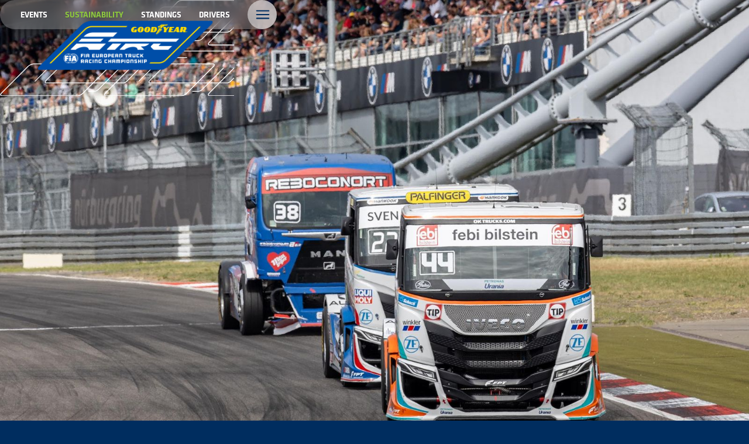

--- FILE ---
content_type: text/html
request_url: https://www.goodyearfiaetrc.com/news/kiss-continues-pole-streak-whilst-lukas-hahn-takes-promoters-cup-honours
body_size: 24634
content:
<!DOCTYPE html><!-- This site was created in Webflow. https://webflow.com --><!-- Last Published: Sun Dec 07 2025 17:13:10 GMT+0000 (Coordinated Universal Time) --><html data-wf-domain="www.goodyearfiaetrc.com" data-wf-page="6400b24ac24d22a1fdc51838" data-wf-site="635797458d5d830d6d2f16cd" lang="en" data-wf-collection="6400b24ac24d226520c51803" data-wf-item-slug="kiss-continues-pole-streak-whilst-lukas-hahn-takes-promoters-cup-honours"><head><meta charset="utf-8"/><title>KISS CONTINUES POLE STREAK WHILST LUKAS HAHN TAKES PROMOTER’S CUP HONOURS</title><meta content="" name="description"/><meta content="width=device-width, initial-scale=1" name="viewport"/><meta content="Webflow" name="generator"/><link href="https://cdn.prod.website-files.com/635797458d5d830d6d2f16cd/css/fiaetrc-transfer-31c875a78ea5871078a840.webflow.shared.2837c1a38.css" rel="stylesheet" type="text/css"/><script src="https://use.typekit.net/aru4oxs.js" type="text/javascript"></script><script type="text/javascript">try{Typekit.load();}catch(e){}</script><script type="text/javascript">!function(o,c){var n=c.documentElement,t=" w-mod-";n.className+=t+"js",("ontouchstart"in o||o.DocumentTouch&&c instanceof DocumentTouch)&&(n.className+=t+"touch")}(window,document);</script><link href="https://cdn.prod.website-files.com/635797458d5d830d6d2f16cd/682ef8d7845fbc91b522d71a_icon32_32.jpg" rel="shortcut icon" type="image/x-icon"/><link href="https://cdn.prod.website-files.com/635797458d5d830d6d2f16cd/682ef8defd08f6f1b341991d_icon256_256.jpg" rel="apple-touch-icon"/><link rel="stylesheet" href="https://cdn.jsdelivr.net/npm/@splidejs/splide@4.0.1/dist/css/splide.min.css">
<style>
  
  .w-lightbox-backdrop {
     background: rgba(0, 45, 96, 0.8);
     -webkit-backdrop-filter: blur(6px);
     backdrop-filter: blur(6px);
  }
  
  .menu { transform-origin: 100% 0%; overflow-x: hidden }
  
  .splide__arrow svg {fill: #002d5f}
  .splide__arrow {
   /* clip-path: polygon(100% 0%, 84.25% 100%, 0% 100%, 15.75% 0%); */
    height: 60px;
    width: 60px;
    min-height: 60px;
    min-width: 60px;
    border-radius: 100%;
    background: #fff;
  }
  
  #multiplenews .splide__pagination,
  #gallery .splide__pagination {
    display: none
  }
  #multiplenews .splide__arrow--prev,
  #gallery .splide__arrow--prev {
    display: none
  }
  
  #multiplenews .splide__track {overflow: visible}
  
  
  .button, .live-tab, .standing-tab-link {
    clip-path: polygon(100% 0%, 84.25% 100%, 0% 100%, 15.75% 0%);
  }

  .time {
    -webkit-text-fill-color: transparent; 
    -webkit-background-clip: text;
    -webkit-text-stroke: 1px #fff;
  }
  
  .scroll-link,
  .number {
    -webkit-text-fill-color: transparent; 
    -webkit-background-clip: text;
    -webkit-text-stroke: 1px #fff;
  }
  
  .scroll-link:hover {
    -webkit-text-fill-color: #fff; 
    -webkit-background-clip: text;
    -webkit-text-stroke: 1px #fff;
  }
  
  .scroll-link.green {
    -webkit-text-fill-color: transparent; 
    -webkit-background-clip: text;
    -webkit-text-stroke: 1px #8dc63f;
  }
  
  .scroll-link.green:hover {
    -webkit-text-fill-color: #8dc63f; 
    -webkit-background-clip: text;
    -webkit-text-stroke: 1px #8dc63f;
  }
  
  
  
  @media screen and (max-width: 767px) {
    #news .splide__pagination {
      bottom: -120px;
      right: 0;
      left: 0;
    }
    
    .splide__arrow {
      height: 40px;
      width: 40px;
      min-height: 40px;
      min-width: 40px;
    }
  }
  
</style><link rel="stylesheet" href="https://cdn.jsdelivr.net/npm/@splidejs/splide@4.0.1/dist/css/splide.min.css">

<style>

#multiplenews .splide__pagination {display: none}
#multiplenews .splide__arrow {background: transparent}
#multiplenews .splide__arrow svg {fill: #fff; height: 26px; width: 26px}

</style></head><body><a href="/" class="logo w-inline-block"><img src="https://cdn.prod.website-files.com/635797458d5d830d6d2f16cd/635797458d5d837c752f1747_DEFLOGO_FIA_ETRC_RGB_NoBkgrnd%201.png" loading="lazy" sizes="(max-width: 1312px) 100vw, 1312px" srcset="https://cdn.prod.website-files.com/635797458d5d830d6d2f16cd/635797458d5d837c752f1747_DEFLOGO_FIA_ETRC_RGB_NoBkgrnd%25201-p-500.png 500w, https://cdn.prod.website-files.com/635797458d5d830d6d2f16cd/635797458d5d837c752f1747_DEFLOGO_FIA_ETRC_RGB_NoBkgrnd%25201-p-800.png 800w, https://cdn.prod.website-files.com/635797458d5d830d6d2f16cd/635797458d5d837c752f1747_DEFLOGO_FIA_ETRC_RGB_NoBkgrnd%25201-p-1080.png 1080w, https://cdn.prod.website-files.com/635797458d5d830d6d2f16cd/635797458d5d837c752f1747_DEFLOGO_FIA_ETRC_RGB_NoBkgrnd%201.png 1312w" alt=""/></a><aside class="menu"><img src="https://cdn.prod.website-files.com/635797458d5d830d6d2f16cd/635797458d5d83cc652f171c_X.svg" loading="lazy" data-w-id="e1ef5be6-8519-96ed-04b4-dacd5fb9c0fb" id="w-node-e1ef5be6-8519-96ed-04b4-dacd5fb9c0fb-5fb9c0fa" alt="" class="close"/><div id="w-node-e1ef5be6-8519-96ed-04b4-dacd5fb9c0fc-5fb9c0fa" class="menu-left"><h3 class="menu-h">ETRC</h3><p class="menu-text">The biggest, most imposing racing series in the world, the Goodyear FIA European Truck Racing Championship (ETRC) is a truly unique motor sport spectacle and the pinnacle of global truck racing with the most professional teams and drivers competing in a pan-European series.</p><div class="social-media-grid"><a id="w-node-f62f3c6f-0cde-f49b-dce0-158073e4030b-5fb9c0fa" href="http://www.fiaetrc.com" target="_blank" class="sm-link w-inline-block"><img src="https://cdn.prod.website-files.com/635797458d5d830d6d2f16cd/635797458d5d8345952f172c_instagram.svg" loading="lazy" alt=""/></a><a id="w-node-f62f3c6f-0cde-f49b-dce0-158073e4030d-5fb9c0fa" href="https://www.facebook.com/fiaetrc/" target="_blank" class="sm-link w-inline-block"><img src="https://cdn.prod.website-files.com/635797458d5d830d6d2f16cd/635797458d5d83f1d12f1704_facebook.svg" loading="lazy" alt=""/></a><a id="w-node-f62f3c6f-0cde-f49b-dce0-158073e4030f-5fb9c0fa" href="https://www.youtube.com/c/FIAETRCEuropeanTruckRacingChampionship" target="_blank" class="sm-link w-inline-block"><img src="https://cdn.prod.website-files.com/635797458d5d830d6d2f16cd/635797458d5d834ff52f1703_youtube.svg" loading="lazy" alt=""/></a></div></div><img src="https://cdn.prod.website-files.com/635797458d5d830d6d2f16cd/635797458d5d8356162f175b_Pattern-menu.svg" loading="lazy" alt="" class="menu-bg"/><div id="w-node-e1ef5be6-8519-96ed-04b4-dacd5fb9c101-5fb9c0fa" class="menu-right"><a href="/sustainabilty" class="link-block w-inline-block"><div class="sust">Sustainability</div><img src="https://cdn.prod.website-files.com/635797458d5d830d6d2f16cd/635797458d5d8311fd2f1725_ArrowDown.svg" loading="lazy" alt=""/></a><a href="/gallery/misano" class="link-block w-inline-block"><div>Gallery</div><img src="https://cdn.prod.website-files.com/635797458d5d830d6d2f16cd/635797458d5d8311fd2f1725_ArrowDown.svg" loading="lazy" alt=""/></a><a href="/series" class="link-block w-inline-block"><div>The Series</div><img src="https://cdn.prod.website-files.com/635797458d5d830d6d2f16cd/635797458d5d8311fd2f1725_ArrowDown.svg" loading="lazy" alt=""/></a><a href="/drivers" class="link-block w-inline-block"><div>Drivers</div><img src="https://cdn.prod.website-files.com/635797458d5d830d6d2f16cd/635797458d5d8311fd2f1725_ArrowDown.svg" loading="lazy" alt=""/></a><a href="/teams" class="link-block w-inline-block"><div>Teams</div><img src="https://cdn.prod.website-files.com/635797458d5d830d6d2f16cd/635797458d5d8311fd2f1725_ArrowDown.svg" loading="lazy" alt=""/></a><a href="/events" class="link-block w-inline-block"><div>Events</div><img src="https://cdn.prod.website-files.com/635797458d5d830d6d2f16cd/635797458d5d8311fd2f1725_ArrowDown.svg" loading="lazy" alt=""/></a><a href="/standings" class="link-block w-inline-block"><div>Results</div><img src="https://cdn.prod.website-files.com/635797458d5d830d6d2f16cd/635797458d5d8311fd2f1725_ArrowDown.svg" loading="lazy" alt=""/></a><a href="/news" class="link-block w-inline-block"><div>News</div><img src="https://cdn.prod.website-files.com/635797458d5d830d6d2f16cd/635797458d5d8311fd2f1725_ArrowDown.svg" loading="lazy" alt=""/></a><a href="/onetruckfamily" class="link-block w-inline-block"><div>#onetruckfamily</div><img src="https://cdn.prod.website-files.com/635797458d5d830d6d2f16cd/635797458d5d8311fd2f1725_ArrowDown.svg" loading="lazy" alt=""/></a><a href="/live" class="link-block red w-inline-block"><div id="w-node-e1ef5be6-8519-96ed-04b4-dacd5fb9c11b-5fb9c0fa" class="red-bubble"></div><div class="menu-link-text">Live</div><img src="https://cdn.prod.website-files.com/635797458d5d830d6d2f16cd/635797458d5d8311fd2f1725_ArrowDown.svg" loading="lazy" alt=""/></a></div></aside><nav class="nav"><a href="/events" class="navlink">Events</a><a href="/sustainabilty-update" class="navlink green">Sustainability</a><a href="/standings" class="navlink">Standings</a><a href="/drivers" class="navlink">Drivers</a><div data-w-id="2f8940ff-3461-17da-c5b7-ebbb8a5e321e" class="menu-trigger"><div data-w-id="2f8940ff-3461-17da-c5b7-ebbb8a5e321f" data-is-ix2-target="1" data-animation-type="lottie" data-src="https://cdn.prod.website-files.com/635797458d5d830d6d2f16cd/635797458d5d835f892f1707_lf30_editor_rbohjeqy.json" data-loop="0" data-direction="1" data-autoplay="0" data-renderer="svg" data-default-duration="1.6166666666666667" data-duration="0" data-ix2-initial-state="0"></div></div></nav><header class="header"><img src="https://cdn.prod.website-files.com/635797458d5d830d6d2f16cd/635797458d5d83fa3d2f171b_bg-small.svg" loading="lazy" alt="" class="bg-grafic-bottom small"/><img src="https://cdn.prod.website-files.com/635797458d5d83a4242f16f2/64b29ffa534d236012bdd7e6_RK1X2894.jpg" loading="lazy" alt="" sizes="100vw" srcset="https://cdn.prod.website-files.com/635797458d5d83a4242f16f2/64b29ffa534d236012bdd7e6_RK1X2894-p-500.jpg 500w, https://cdn.prod.website-files.com/635797458d5d83a4242f16f2/64b29ffa534d236012bdd7e6_RK1X2894-p-800.jpg 800w, https://cdn.prod.website-files.com/635797458d5d83a4242f16f2/64b29ffa534d236012bdd7e6_RK1X2894-p-1080.jpg 1080w, https://cdn.prod.website-files.com/635797458d5d83a4242f16f2/64b29ffa534d236012bdd7e6_RK1X2894-p-1600.jpg 1600w, https://cdn.prod.website-files.com/635797458d5d83a4242f16f2/64b29ffa534d236012bdd7e6_RK1X2894.jpg 2100w" class="cover"/><div class="gradient news"></div></header><main class="main"><div class="news-template"><div>July 15, 2023</div><h1 class="h1-news">KISS CONTINUES POLE STREAK WHILST LUKAS HAHN TAKES PROMOTER’S CUP HONOURS</h1><p class="preview w-dyn-bind-empty"></p><div class="w-richtext"><p>The second qualifying session of the weekend went the way of Norbert Kiss, who took pole position by a second over Sacha Lenz. Lukas Hahn stole the local crowd’s hearts by putting a home town hero on Promoter’s Cup pole.</p><p>After the rain that shortened Race 2 this morning, the sun shone on the Nürburgring Qualifying. Kiss was on his usual form, leading the ten drivers into Super Pole with a 0.2 second advantage.</p><p>Sacha Lenz tried as hard as he could, lapping continuously in the ten minute Super Pole, to try and catch Kiss but he couldn’t do anything to dent the one second advantage the Hungarian had. He had to settle for second and will take a front row start beside Kiss for this afternoon’s Race 3.</p><p>Antonio Albacete and Jochen Hahn keep up their championship fight sharing the second row, third and fourth respectively. It has certainly been advantage Albacete for the first half of this weekend, so Hahn will be looking to get back some ground in Race 3 after his Race 2 disappointment.</p><p>Steffi Halm and Jamie Anderson continue their season battle from the third row of the grid, with Halm ahead of the Brit. Halm managed to take her second podium of the season in the earlier rain-shortened race, so will be looking to repeat that performance for Race 3.</p><p>Lukas Hahn not only took Promoter’s Cup Pole for the second time this weekend, but out-performed Titan driver André Kursim to take seventh on the overall grid. Kursim put a buffer between Hahn and his Chrome class pursuers José Eduardo Rodrigues and Mark Taylor, who completed the Super Pole competitors.</p><p>Taylor had looked to be in a strong position for Promoter’s Cup Pole as Lukas Hahn nearly didn’t make it through to the top ten. He ended the Qualifying session top of the class, but both Hahn and Rodrigues pulled out those additional tenths for Super Pole.</p><p>A late improvement from Lukas Hahn saw Steffen Faas knocked out of Super Pole, a disappointment for the Race 2 class winner. He will start today’s final race 11th ahead of Luis Recuenco, Clemens Hecker, Erwin Kleinnagelvoort and John Newell, who completed the grid. It was an impressive performance from Recuenco who has been struggling with suspension issues today, which hampered his potential pace for qualifying. </p><p>Race 3 is due to start at 17:55.</p><p>Can Kiss make it three race wins on the bounce? Tune in later to find out!</p></div></div><section class="section"><div><div class="header-wrapper"><h2 class="headline in-wrapper">Latest News</h2><a href="/news" class="button w-inline-block"><div>Back to news</div><div class="icon-button w-embed"><svg xmlns="http://www.w3.org/2000/svg" width="20" height="12" viewBox="0 0 26 18" fill="none">
<path d="M4.71582 11.3398L22.0015 11.3398" stroke="currentColor" stroke-width="2" stroke-linecap="round" stroke-linejoin="round"/>
<path d="M14.9277 17.6421L21.9991 11.34L14.9277 5.03784" stroke="currentColor" stroke-width="2" stroke-linecap="round" stroke-linejoin="round"/>
</svg></div></a></div></div><div id="multiplenews" class="news-slider splide"><div class="splide__track w-dyn-list"><div role="list" class="splide__list news-list w-dyn-items"><div role="listitem" class="splide__slide w-dyn-item"><a href="/news/stability-remains-key-as-fia-confirms-seven-event-2026-calendar" class="news-link-wrapper w-inline-block"><div class="news-img-wrapper"><img src="https://cdn.prod.website-files.com/635797458d5d83a4242f16f2/68f11742c1af6f3f65b7112d_ETRC%202026%20CALENDAR%20PR%201%20png.png" loading="lazy" alt="" sizes="100vw" srcset="https://cdn.prod.website-files.com/635797458d5d83a4242f16f2/68f11742c1af6f3f65b7112d_ETRC%202026%20CALENDAR%20PR%201%20png-p-500.png 500w, https://cdn.prod.website-files.com/635797458d5d83a4242f16f2/68f11742c1af6f3f65b7112d_ETRC%202026%20CALENDAR%20PR%201%20png-p-800.png 800w, https://cdn.prod.website-files.com/635797458d5d83a4242f16f2/68f11742c1af6f3f65b7112d_ETRC%202026%20CALENDAR%20PR%201%20png-p-1080.png 1080w, https://cdn.prod.website-files.com/635797458d5d83a4242f16f2/68f11742c1af6f3f65b7112d_ETRC%202026%20CALENDAR%20PR%201%20png-p-1600.png 1600w, https://cdn.prod.website-files.com/635797458d5d83a4242f16f2/68f11742c1af6f3f65b7112d_ETRC%202026%20CALENDAR%20PR%201%20png.png 1920w" class="cover"/></div><div class="slider-content"><h4>Stability remains key as FIA confirms seven-event 2026 calendar</h4><p class="w-dyn-bind-empty"></p><div class="read-more"><div class="read-more-text">Read More</div><img src="https://cdn.prod.website-files.com/635797458d5d830d6d2f16cd/635797458d5d8311fd2f1725_ArrowDown.svg" loading="lazy" width="23" alt=""/></div></div></a></div><div role="listitem" class="splide__slide w-dyn-item"><a href="/news/taylor-seals-chrome-title-in-nail-biting-finale" class="news-link-wrapper w-inline-block"><div class="news-img-wrapper"><img src="https://cdn.prod.website-files.com/635797458d5d83a4242f16f2/68e38dd4ea20c58b003e3661_RK1R3003.jpg" loading="lazy" alt="" sizes="100vw" srcset="https://cdn.prod.website-files.com/635797458d5d83a4242f16f2/68e38dd4ea20c58b003e3661_RK1R3003-p-500.jpg 500w, https://cdn.prod.website-files.com/635797458d5d83a4242f16f2/68e38dd4ea20c58b003e3661_RK1R3003-p-800.jpg 800w, https://cdn.prod.website-files.com/635797458d5d83a4242f16f2/68e38dd4ea20c58b003e3661_RK1R3003-p-1080.jpg 1080w, https://cdn.prod.website-files.com/635797458d5d83a4242f16f2/68e38dd4ea20c58b003e3661_RK1R3003-p-1600.jpg 1600w, https://cdn.prod.website-files.com/635797458d5d83a4242f16f2/68e38dd4ea20c58b003e3661_RK1R3003-p-2000.jpg 2000w, https://cdn.prod.website-files.com/635797458d5d83a4242f16f2/68e38dd4ea20c58b003e3661_RK1R3003-p-2600.jpg 2600w, https://cdn.prod.website-files.com/635797458d5d83a4242f16f2/68e38dd4ea20c58b003e3661_RK1R3003.jpg 3000w" class="cover"/></div><div class="slider-content"><h4>TAYLOR SEALS CHROME TITLE IN NAIL-BITING FINALE</h4><p class="w-dyn-bind-empty"></p><div class="read-more"><div class="read-more-text">Read More</div><img src="https://cdn.prod.website-files.com/635797458d5d830d6d2f16cd/635797458d5d8311fd2f1725_ArrowDown.svg" loading="lazy" width="23" alt=""/></div></div></a></div><div role="listitem" class="splide__slide w-dyn-item"><a href="/news/albacete-takes-home-win-as-taylor-secures-chrome-title" class="news-link-wrapper w-inline-block"><div class="news-img-wrapper"><img src="https://cdn.prod.website-files.com/635797458d5d83a4242f16f2/68e2948417eb77355c261de4_RK1R1720.jpg" loading="lazy" alt="" sizes="100vw" srcset="https://cdn.prod.website-files.com/635797458d5d83a4242f16f2/68e2948417eb77355c261de4_RK1R1720-p-500.jpg 500w, https://cdn.prod.website-files.com/635797458d5d83a4242f16f2/68e2948417eb77355c261de4_RK1R1720-p-800.jpg 800w, https://cdn.prod.website-files.com/635797458d5d83a4242f16f2/68e2948417eb77355c261de4_RK1R1720-p-1080.jpg 1080w, https://cdn.prod.website-files.com/635797458d5d83a4242f16f2/68e2948417eb77355c261de4_RK1R1720-p-1600.jpg 1600w, https://cdn.prod.website-files.com/635797458d5d83a4242f16f2/68e2948417eb77355c261de4_RK1R1720-p-2000.jpg 2000w, https://cdn.prod.website-files.com/635797458d5d83a4242f16f2/68e2948417eb77355c261de4_RK1R1720-p-2600.jpg 2600w, https://cdn.prod.website-files.com/635797458d5d83a4242f16f2/68e2948417eb77355c261de4_RK1R1720.jpg 3000w" class="cover"/></div><div class="slider-content"><h4>ALBACETE TAKES HOME WIN AS TAYLOR SECURES CHROME TITLE</h4><p>A sensational 2025 season comes to a close with an Antonio Albacete home victory and a new Chrome champion.</p><div class="read-more"><div class="read-more-text">Read More</div><img src="https://cdn.prod.website-files.com/635797458d5d830d6d2f16cd/635797458d5d8311fd2f1725_ArrowDown.svg" loading="lazy" width="23" alt=""/></div></div></a></div><div role="listitem" class="splide__slide w-dyn-item"><a href="/news/victory-for-kiss-as-taylor-and-lenz-return-to-championship-contention" class="news-link-wrapper w-inline-block"><div class="news-img-wrapper"><img src="https://cdn.prod.website-files.com/635797458d5d83a4242f16f2/68e274d8d7a06da65ad4bc41_RK1R0799.jpg" loading="lazy" alt="" sizes="100vw" srcset="https://cdn.prod.website-files.com/635797458d5d83a4242f16f2/68e274d8d7a06da65ad4bc41_RK1R0799-p-500.jpg 500w, https://cdn.prod.website-files.com/635797458d5d83a4242f16f2/68e274d8d7a06da65ad4bc41_RK1R0799-p-800.jpg 800w, https://cdn.prod.website-files.com/635797458d5d83a4242f16f2/68e274d8d7a06da65ad4bc41_RK1R0799-p-1080.jpg 1080w, https://cdn.prod.website-files.com/635797458d5d83a4242f16f2/68e274d8d7a06da65ad4bc41_RK1R0799-p-1600.jpg 1600w, https://cdn.prod.website-files.com/635797458d5d83a4242f16f2/68e274d8d7a06da65ad4bc41_RK1R0799-p-2000.jpg 2000w, https://cdn.prod.website-files.com/635797458d5d83a4242f16f2/68e274d8d7a06da65ad4bc41_RK1R0799-p-2600.jpg 2600w, https://cdn.prod.website-files.com/635797458d5d83a4242f16f2/68e274d8d7a06da65ad4bc41_RK1R0799.jpg 3000w" class="cover"/></div><div class="slider-content"><h4>VICTORY FOR KISS AS TAYLOR AND LENZ RETURN TO CHAMPIONSHIP CONTENTION</h4><p class="w-dyn-bind-empty"></p><div class="read-more"><div class="read-more-text">Read More</div><img src="https://cdn.prod.website-files.com/635797458d5d830d6d2f16cd/635797458d5d8311fd2f1725_ArrowDown.svg" loading="lazy" width="23" alt=""/></div></div></a></div><div role="listitem" class="splide__slide w-dyn-item"><a href="/news/kiss-on-final-pole-of-2025" class="news-link-wrapper w-inline-block"><div class="news-img-wrapper"><img src="https://cdn.prod.website-files.com/635797458d5d83a4242f16f2/68e24f1c78d7c066c2ff81ca_RK1R0627.jpg" loading="lazy" alt="" sizes="100vw" srcset="https://cdn.prod.website-files.com/635797458d5d83a4242f16f2/68e24f1c78d7c066c2ff81ca_RK1R0627-p-500.jpg 500w, https://cdn.prod.website-files.com/635797458d5d83a4242f16f2/68e24f1c78d7c066c2ff81ca_RK1R0627-p-800.jpg 800w, https://cdn.prod.website-files.com/635797458d5d83a4242f16f2/68e24f1c78d7c066c2ff81ca_RK1R0627-p-1080.jpg 1080w, https://cdn.prod.website-files.com/635797458d5d83a4242f16f2/68e24f1c78d7c066c2ff81ca_RK1R0627-p-1600.jpg 1600w, https://cdn.prod.website-files.com/635797458d5d83a4242f16f2/68e24f1c78d7c066c2ff81ca_RK1R0627-p-2000.jpg 2000w, https://cdn.prod.website-files.com/635797458d5d83a4242f16f2/68e24f1c78d7c066c2ff81ca_RK1R0627-p-2600.jpg 2600w, https://cdn.prod.website-files.com/635797458d5d83a4242f16f2/68e24f1c78d7c066c2ff81ca_RK1R0627.jpg 3000w" class="cover"/></div><div class="slider-content"><h4>KISS ON FINAL POLE OF 2025</h4><p>Norbert Kiss has secured his 14th pole of the season as Mark Taylor and Clemens Hecker aim to fight back in Chrome championship.</p><div class="read-more"><div class="read-more-text">Read More</div><img src="https://cdn.prod.website-files.com/635797458d5d830d6d2f16cd/635797458d5d8311fd2f1725_ArrowDown.svg" loading="lazy" width="23" alt=""/></div></div></a></div><div role="listitem" class="splide__slide w-dyn-item"><a href="/news/john-newell-holds-off-titans-for-first-etrc-win" class="news-link-wrapper w-inline-block"><div class="news-img-wrapper"><img src="https://cdn.prod.website-files.com/635797458d5d83a4242f16f2/68e1646c6e6cf54235d03b81_RK1R9868.jpg" loading="lazy" alt="" sizes="100vw" srcset="https://cdn.prod.website-files.com/635797458d5d83a4242f16f2/68e1646c6e6cf54235d03b81_RK1R9868-p-500.jpg 500w, https://cdn.prod.website-files.com/635797458d5d83a4242f16f2/68e1646c6e6cf54235d03b81_RK1R9868-p-800.jpg 800w, https://cdn.prod.website-files.com/635797458d5d83a4242f16f2/68e1646c6e6cf54235d03b81_RK1R9868-p-1080.jpg 1080w, https://cdn.prod.website-files.com/635797458d5d83a4242f16f2/68e1646c6e6cf54235d03b81_RK1R9868-p-1600.jpg 1600w, https://cdn.prod.website-files.com/635797458d5d83a4242f16f2/68e1646c6e6cf54235d03b81_RK1R9868-p-2000.jpg 2000w, https://cdn.prod.website-files.com/635797458d5d83a4242f16f2/68e1646c6e6cf54235d03b81_RK1R9868-p-2600.jpg 2600w, https://cdn.prod.website-files.com/635797458d5d83a4242f16f2/68e1646c6e6cf54235d03b81_RK1R9868.jpg 3000w" class="cover"/></div><div class="slider-content"><h4>JOHN NEWELL HOLDS OFF TITANS FOR FIRST ETRC WIN</h4><p>John Newell has taken his first overall victory in the Goodyear FIA European Truck Racing Championship, holding off Steffi Halm and Jochen Hahn. </p><div class="read-more"><div class="read-more-text">Read More</div><img src="https://cdn.prod.website-files.com/635797458d5d830d6d2f16cd/635797458d5d8311fd2f1725_ArrowDown.svg" loading="lazy" width="23" alt=""/></div></div></a></div><div role="listitem" class="splide__slide w-dyn-item"><a href="/news/win-18-for-kiss-as-smith-takes-chrome-advantage" class="news-link-wrapper w-inline-block"><div class="news-img-wrapper"><img src="" loading="lazy" alt="" class="cover w-dyn-bind-empty"/></div><div class="slider-content"><h4>WIN 18 FOR KISS AS SMITH TAKES CHROME ADVANTAGE</h4><p class="w-dyn-bind-empty"></p><div class="read-more"><div class="read-more-text">Read More</div><img src="https://cdn.prod.website-files.com/635797458d5d830d6d2f16cd/635797458d5d8311fd2f1725_ArrowDown.svg" loading="lazy" width="23" alt=""/></div></div></a></div><div role="listitem" class="splide__slide w-dyn-item"><a href="/news/jarama-qualifying-shakes-up-championship-battles" class="news-link-wrapper w-inline-block"><div class="news-img-wrapper"><img src="https://cdn.prod.website-files.com/635797458d5d83a4242f16f2/68e1214e3c0697da06619fdf_RK1R2009.jpg" loading="lazy" alt="" sizes="100vw" srcset="https://cdn.prod.website-files.com/635797458d5d83a4242f16f2/68e1214e3c0697da06619fdf_RK1R2009-p-500.jpg 500w, https://cdn.prod.website-files.com/635797458d5d83a4242f16f2/68e1214e3c0697da06619fdf_RK1R2009-p-800.jpg 800w, https://cdn.prod.website-files.com/635797458d5d83a4242f16f2/68e1214e3c0697da06619fdf_RK1R2009-p-1080.jpg 1080w, https://cdn.prod.website-files.com/635797458d5d83a4242f16f2/68e1214e3c0697da06619fdf_RK1R2009-p-1600.jpg 1600w, https://cdn.prod.website-files.com/635797458d5d83a4242f16f2/68e1214e3c0697da06619fdf_RK1R2009-p-2000.jpg 2000w, https://cdn.prod.website-files.com/635797458d5d83a4242f16f2/68e1214e3c0697da06619fdf_RK1R2009-p-2600.jpg 2600w, https://cdn.prod.website-files.com/635797458d5d83a4242f16f2/68e1214e3c0697da06619fdf_RK1R2009.jpg 3000w" class="cover"/></div><div class="slider-content"><h4>JARAMA QUALIFYING SHAKES UP CHAMPIONSHIP BATTLES</h4><p>It’s advantage Sascha Lenz and Bradley Smith for their respective championship battles as Norbert Kiss and Lukas Hahn take overall and Chrome pole positions respectively. </p><div class="read-more"><div class="read-more-text">Read More</div><img src="https://cdn.prod.website-files.com/635797458d5d830d6d2f16cd/635797458d5d8311fd2f1725_ArrowDown.svg" loading="lazy" width="23" alt=""/></div></div></a></div><div role="listitem" class="splide__slide w-dyn-item"><a href="/news/2025-etrc-season-finale-set-for-chrome-showdown-in-jarama" class="news-link-wrapper w-inline-block"><div class="news-img-wrapper"><img src="https://cdn.prod.website-files.com/635797458d5d83a4242f16f2/68dbb688f11ae8aec70f755a_RK1R1886.jpg" loading="lazy" alt="" sizes="100vw" srcset="https://cdn.prod.website-files.com/635797458d5d83a4242f16f2/68dbb688f11ae8aec70f755a_RK1R1886-p-500.jpg 500w, https://cdn.prod.website-files.com/635797458d5d83a4242f16f2/68dbb688f11ae8aec70f755a_RK1R1886-p-800.jpg 800w, https://cdn.prod.website-files.com/635797458d5d83a4242f16f2/68dbb688f11ae8aec70f755a_RK1R1886-p-1080.jpg 1080w, https://cdn.prod.website-files.com/635797458d5d83a4242f16f2/68dbb688f11ae8aec70f755a_RK1R1886-p-1600.jpg 1600w, https://cdn.prod.website-files.com/635797458d5d83a4242f16f2/68dbb688f11ae8aec70f755a_RK1R1886-p-2000.jpg 2000w, https://cdn.prod.website-files.com/635797458d5d83a4242f16f2/68dbb688f11ae8aec70f755a_RK1R1886-p-2600.jpg 2600w, https://cdn.prod.website-files.com/635797458d5d83a4242f16f2/68dbb688f11ae8aec70f755a_RK1R1886.jpg 3000w" class="cover"/></div><div class="slider-content"><h4>2025 ETRC season finale set for Chrome showdown in Jarama</h4><p class="w-dyn-bind-empty"></p><div class="read-more"><div class="read-more-text">Read More</div><img src="https://cdn.prod.website-files.com/635797458d5d830d6d2f16cd/635797458d5d8311fd2f1725_ArrowDown.svg" loading="lazy" width="23" alt=""/></div></div></a></div><div role="listitem" class="splide__slide w-dyn-item"><a href="/news/hecker-leads-chrome-title-fight-ahead-of-final-race-weekend" class="news-link-wrapper w-inline-block"><div class="news-img-wrapper"><img src="https://cdn.prod.website-files.com/635797458d5d83a4242f16f2/68d6650635df961b44ad618b_RK3X9937.jpg" loading="lazy" alt="" class="cover"/></div><div class="slider-content"><h4>HECKER LEADS CHROME TITLE FIGHT AHEAD OF FINAL RACE WEEKEND</h4><p class="w-dyn-bind-empty"></p><div class="read-more"><div class="read-more-text">Read More</div><img src="https://cdn.prod.website-files.com/635797458d5d830d6d2f16cd/635797458d5d8311fd2f1725_ArrowDown.svg" loading="lazy" width="23" alt=""/></div></div></a></div><div role="listitem" class="splide__slide w-dyn-item"><a href="/news/reinert-continues-winning-streak-with-final-win-of-le-mans-bugatti-weekend" class="news-link-wrapper w-inline-block"><div class="news-img-wrapper"><img src="https://cdn.prod.website-files.com/635797458d5d83a4242f16f2/68d028eefec801f2d2326cfd_RK5R7925.jpg" loading="lazy" alt="" sizes="100vw" srcset="https://cdn.prod.website-files.com/635797458d5d83a4242f16f2/68d028eefec801f2d2326cfd_RK5R7925-p-500.jpg 500w, https://cdn.prod.website-files.com/635797458d5d83a4242f16f2/68d028eefec801f2d2326cfd_RK5R7925-p-800.jpg 800w, https://cdn.prod.website-files.com/635797458d5d83a4242f16f2/68d028eefec801f2d2326cfd_RK5R7925-p-1080.jpg 1080w, https://cdn.prod.website-files.com/635797458d5d83a4242f16f2/68d028eefec801f2d2326cfd_RK5R7925-p-1600.jpg 1600w, https://cdn.prod.website-files.com/635797458d5d83a4242f16f2/68d028eefec801f2d2326cfd_RK5R7925-p-2000.jpg 2000w, https://cdn.prod.website-files.com/635797458d5d83a4242f16f2/68d028eefec801f2d2326cfd_RK5R7925-p-2600.jpg 2600w, https://cdn.prod.website-files.com/635797458d5d83a4242f16f2/68d028eefec801f2d2326cfd_RK5R7925.jpg 3000w" class="cover"/></div><div class="slider-content"><h4>REINERT CONTINUES WINNING STREAK WITH FINAL WIN OF LE MANS BUGATTI WEEKEND</h4><p>Since Zolder Race 4, René Reinert has won every even-numbered race, giving the Revesz-Reinert Racing Team a major boost in the teams’ championship. </p><div class="read-more"><div class="read-more-text">Read More</div><img src="https://cdn.prod.website-files.com/635797458d5d830d6d2f16cd/635797458d5d8311fd2f1725_ArrowDown.svg" loading="lazy" width="23" alt=""/></div></div></a></div><div role="listitem" class="splide__slide w-dyn-item"><a href="/news/kiss-becomes-first-seven-time-european-truck-champion" class="news-link-wrapper w-inline-block"><div class="news-img-wrapper"><img src="https://cdn.prod.website-files.com/635797458d5d83a4242f16f2/68d003f44dffe09524c72691_RK5R7777.jpg" loading="lazy" alt="" sizes="100vw" srcset="https://cdn.prod.website-files.com/635797458d5d83a4242f16f2/68d003f44dffe09524c72691_RK5R7777-p-500.jpg 500w, https://cdn.prod.website-files.com/635797458d5d83a4242f16f2/68d003f44dffe09524c72691_RK5R7777-p-800.jpg 800w, https://cdn.prod.website-files.com/635797458d5d83a4242f16f2/68d003f44dffe09524c72691_RK5R7777-p-1080.jpg 1080w, https://cdn.prod.website-files.com/635797458d5d83a4242f16f2/68d003f44dffe09524c72691_RK5R7777-p-1600.jpg 1600w, https://cdn.prod.website-files.com/635797458d5d83a4242f16f2/68d003f44dffe09524c72691_RK5R7777-p-2000.jpg 2000w, https://cdn.prod.website-files.com/635797458d5d83a4242f16f2/68d003f44dffe09524c72691_RK5R7777-p-2600.jpg 2600w, https://cdn.prod.website-files.com/635797458d5d83a4242f16f2/68d003f44dffe09524c72691_RK5R7777.jpg 3000w" class="cover"/></div><div class="slider-content"><h4>KISS BECOMES FIRST SEVEN-TIME EUROPEAN TRUCK CHAMPION</h4><p>Race 3 victory has seen Kiss claim the 2025 Goodyear FIA ETRC title and become the first to manage this seven times in the series’ history. </p><div class="read-more"><div class="read-more-text">Read More</div><img src="https://cdn.prod.website-files.com/635797458d5d830d6d2f16cd/635797458d5d8311fd2f1725_ArrowDown.svg" loading="lazy" width="23" alt=""/></div></div></a></div><div role="listitem" class="splide__slide w-dyn-item"><a href="/news/kiss-on-pole-for-race-3-at-le-mans-bugatti" class="news-link-wrapper w-inline-block"><div class="news-img-wrapper"><img src="https://cdn.prod.website-files.com/635797458d5d83a4242f16f2/68cfcc415413e8bef6da1390_RK5R7515.jpg" loading="lazy" alt="" sizes="100vw" srcset="https://cdn.prod.website-files.com/635797458d5d83a4242f16f2/68cfcc415413e8bef6da1390_RK5R7515-p-500.jpg 500w, https://cdn.prod.website-files.com/635797458d5d83a4242f16f2/68cfcc415413e8bef6da1390_RK5R7515-p-800.jpg 800w, https://cdn.prod.website-files.com/635797458d5d83a4242f16f2/68cfcc415413e8bef6da1390_RK5R7515-p-1080.jpg 1080w, https://cdn.prod.website-files.com/635797458d5d83a4242f16f2/68cfcc415413e8bef6da1390_RK5R7515-p-1600.jpg 1600w, https://cdn.prod.website-files.com/635797458d5d83a4242f16f2/68cfcc415413e8bef6da1390_RK5R7515-p-2000.jpg 2000w, https://cdn.prod.website-files.com/635797458d5d83a4242f16f2/68cfcc415413e8bef6da1390_RK5R7515-p-2600.jpg 2600w, https://cdn.prod.website-files.com/635797458d5d83a4242f16f2/68cfcc415413e8bef6da1390_RK5R7515.jpg 3000w" class="cover"/></div><div class="slider-content"><h4>KISS ON POLE FOR RACE 3 AT LE MANS BUGATTI</h4><p>Doing everything he needs to do to clinch his seventh Goodyear FIA European Truck Racing Championship title in Race 3, Norbert Kiss has secured his twelfth pole of the season.</p><div class="read-more"><div class="read-more-text">Read More</div><img src="https://cdn.prod.website-files.com/635797458d5d830d6d2f16cd/635797458d5d8311fd2f1725_ArrowDown.svg" loading="lazy" width="23" alt=""/></div></div></a></div><div role="listitem" class="splide__slide w-dyn-item"><a href="/news/reinert-takes-race-2-victory-as-newell-returns-to-chrome-top-step" class="news-link-wrapper w-inline-block"><div class="news-img-wrapper"><img src="https://cdn.prod.website-files.com/635797458d5d83a4242f16f2/68cef46cc808877c4d049713_RK1R9661.jpg" loading="lazy" alt="" sizes="100vw" srcset="https://cdn.prod.website-files.com/635797458d5d83a4242f16f2/68cef46cc808877c4d049713_RK1R9661-p-500.jpg 500w, https://cdn.prod.website-files.com/635797458d5d83a4242f16f2/68cef46cc808877c4d049713_RK1R9661-p-800.jpg 800w, https://cdn.prod.website-files.com/635797458d5d83a4242f16f2/68cef46cc808877c4d049713_RK1R9661-p-1080.jpg 1080w, https://cdn.prod.website-files.com/635797458d5d83a4242f16f2/68cef46cc808877c4d049713_RK1R9661-p-1600.jpg 1600w, https://cdn.prod.website-files.com/635797458d5d83a4242f16f2/68cef46cc808877c4d049713_RK1R9661-p-2000.jpg 2000w, https://cdn.prod.website-files.com/635797458d5d83a4242f16f2/68cef46cc808877c4d049713_RK1R9661-p-2600.jpg 2600w, https://cdn.prod.website-files.com/635797458d5d83a4242f16f2/68cef46cc808877c4d049713_RK1R9661.jpg 3000w" class="cover"/></div><div class="slider-content"><h4>REINERT TAKES RACE 2 VICTORY AS NEWELL RETURNS TO CHROME TOP STEP</h4><p>Taking his third race win of the season, René Reinert held off a chasing Titan pack to take victory ahead of Steffi Halm and Jochen Hahn. </p><div class="read-more"><div class="read-more-text">Read More</div><img src="https://cdn.prod.website-files.com/635797458d5d830d6d2f16cd/635797458d5d8311fd2f1725_ArrowDown.svg" loading="lazy" width="23" alt=""/></div></div></a></div><div role="listitem" class="splide__slide w-dyn-item"><a href="/news/kiss-edges-closer-to-seventh-title-with-le-mans-victory" class="news-link-wrapper w-inline-block"><div class="news-img-wrapper"><img src="https://cdn.prod.website-files.com/635797458d5d83a4242f16f2/68cec8a848cf2311fd541830_RK1R9218.jpg" loading="lazy" alt="" sizes="100vw" srcset="https://cdn.prod.website-files.com/635797458d5d83a4242f16f2/68cec8a848cf2311fd541830_RK1R9218-p-500.jpg 500w, https://cdn.prod.website-files.com/635797458d5d83a4242f16f2/68cec8a848cf2311fd541830_RK1R9218-p-800.jpg 800w, https://cdn.prod.website-files.com/635797458d5d83a4242f16f2/68cec8a848cf2311fd541830_RK1R9218-p-1080.jpg 1080w, https://cdn.prod.website-files.com/635797458d5d83a4242f16f2/68cec8a848cf2311fd541830_RK1R9218-p-1600.jpg 1600w, https://cdn.prod.website-files.com/635797458d5d83a4242f16f2/68cec8a848cf2311fd541830_RK1R9218-p-2000.jpg 2000w, https://cdn.prod.website-files.com/635797458d5d83a4242f16f2/68cec8a848cf2311fd541830_RK1R9218-p-2600.jpg 2600w, https://cdn.prod.website-files.com/635797458d5d83a4242f16f2/68cec8a848cf2311fd541830_RK1R9218.jpg 3000w" class="cover"/></div><div class="slider-content"><h4>KISS EDGES CLOSER TO SEVENTH TITLE WITH LE MANS VICTORY</h4><p>Big gains in both the overall and Chrome standings as Norbert Kiss and Bradley Smith take respective wins. </p><div class="read-more"><div class="read-more-text">Read More</div><img src="https://cdn.prod.website-files.com/635797458d5d830d6d2f16cd/635797458d5d8311fd2f1725_ArrowDown.svg" loading="lazy" width="23" alt=""/></div></div></a></div><div role="listitem" class="splide__slide w-dyn-item"><a href="/news/kiss-qualifying-dominance-continues-as-smith-begins-resurgence-with-class-pole" class="news-link-wrapper w-inline-block"><div class="news-img-wrapper"><img src="https://cdn.prod.website-files.com/635797458d5d83a4242f16f2/68cea3a5ee4889a4f417fabd_RK3X8796.jpg" loading="lazy" alt="" sizes="100vw" srcset="https://cdn.prod.website-files.com/635797458d5d83a4242f16f2/68cea3a5ee4889a4f417fabd_RK3X8796-p-500.jpg 500w, https://cdn.prod.website-files.com/635797458d5d83a4242f16f2/68cea3a5ee4889a4f417fabd_RK3X8796-p-800.jpg 800w, https://cdn.prod.website-files.com/635797458d5d83a4242f16f2/68cea3a5ee4889a4f417fabd_RK3X8796-p-1080.jpg 1080w, https://cdn.prod.website-files.com/635797458d5d83a4242f16f2/68cea3a5ee4889a4f417fabd_RK3X8796-p-1600.jpg 1600w, https://cdn.prod.website-files.com/635797458d5d83a4242f16f2/68cea3a5ee4889a4f417fabd_RK3X8796-p-2000.jpg 2000w, https://cdn.prod.website-files.com/635797458d5d83a4242f16f2/68cea3a5ee4889a4f417fabd_RK3X8796-p-2600.jpg 2600w, https://cdn.prod.website-files.com/635797458d5d83a4242f16f2/68cea3a5ee4889a4f417fabd_RK3X8796.jpg 3000w" class="cover"/></div><div class="slider-content"><h4>KISS&#x27; QUALIFYING DOMINANCE CONTINUES AS SMITH BEGINS RESURGENCE WITH CLASS POLE</h4><p>It was another flawless display from Norbert Kiss to claim his 11th pole of the season as Bradley Smith looks to be back on pace with Chrome pole.</p><div class="read-more"><div class="read-more-text">Read More</div><img src="https://cdn.prod.website-files.com/635797458d5d830d6d2f16cd/635797458d5d8311fd2f1725_ArrowDown.svg" loading="lazy" width="23" alt=""/></div></div></a></div><div role="listitem" class="splide__slide w-dyn-item"><a href="/news/taylor-regains-chrome-lead-as-garrett-takes-maiden-victory-in-zolder" class="news-link-wrapper w-inline-block"><div class="news-img-wrapper"><img src="https://cdn.prod.website-files.com/635797458d5d83a4242f16f2/68c92c9e2a8d55d60813ee93_RK3X8287.jpg" loading="lazy" alt="" class="cover"/></div><div class="slider-content"><h4>TAYLOR REGAINS CHROME LEAD AS GARRETT TAKES MAIDEN VICTORY IN ZOLDER</h4><p class="w-dyn-bind-empty"></p><div class="read-more"><div class="read-more-text">Read More</div><img src="https://cdn.prod.website-files.com/635797458d5d830d6d2f16cd/635797458d5d8311fd2f1725_ArrowDown.svg" loading="lazy" width="23" alt=""/></div></div></a></div><div role="listitem" class="splide__slide w-dyn-item"><a href="/news/reinert-becomes-third-multiple-winner-of-2025" class="news-link-wrapper w-inline-block"><div class="news-img-wrapper"><img src="https://cdn.prod.website-files.com/635797458d5d83a4242f16f2/68c6f78ec8333cef0b1b673c_RK3X8272.jpg" loading="lazy" alt="" sizes="100vw" srcset="https://cdn.prod.website-files.com/635797458d5d83a4242f16f2/68c6f78ec8333cef0b1b673c_RK3X8272-p-500.jpg 500w, https://cdn.prod.website-files.com/635797458d5d83a4242f16f2/68c6f78ec8333cef0b1b673c_RK3X8272-p-800.jpg 800w, https://cdn.prod.website-files.com/635797458d5d83a4242f16f2/68c6f78ec8333cef0b1b673c_RK3X8272-p-1080.jpg 1080w, https://cdn.prod.website-files.com/635797458d5d83a4242f16f2/68c6f78ec8333cef0b1b673c_RK3X8272-p-1600.jpg 1600w, https://cdn.prod.website-files.com/635797458d5d83a4242f16f2/68c6f78ec8333cef0b1b673c_RK3X8272-p-2000.jpg 2000w, https://cdn.prod.website-files.com/635797458d5d83a4242f16f2/68c6f78ec8333cef0b1b673c_RK3X8272-p-2600.jpg 2600w, https://cdn.prod.website-files.com/635797458d5d83a4242f16f2/68c6f78ec8333cef0b1b673c_RK3X8272.jpg 3000w" class="cover"/></div><div class="slider-content"><h4>REINERT BECOMES THIRD MULTIPLE WINNER OF 2025</h4><p>Joining Norbert Kiss and José Eduardo Rodrigues, René Reinert has become the third repeat overall winner of the season. </p><div class="read-more"><div class="read-more-text">Read More</div><img src="https://cdn.prod.website-files.com/635797458d5d830d6d2f16cd/635797458d5d8311fd2f1725_ArrowDown.svg" loading="lazy" width="23" alt=""/></div></div></a></div><div role="listitem" class="splide__slide w-dyn-item"><a href="/news/victory-for-kiss-as-garrett-claims-first-chrome-win" class="news-link-wrapper w-inline-block"><div class="news-img-wrapper"><img src="https://cdn.prod.website-files.com/635797458d5d83a4242f16f2/68c6f5593a17b23d217f6a63_RK3X8086.jpg" loading="lazy" alt="" sizes="100vw" srcset="https://cdn.prod.website-files.com/635797458d5d83a4242f16f2/68c6f5593a17b23d217f6a63_RK3X8086-p-500.jpg 500w, https://cdn.prod.website-files.com/635797458d5d83a4242f16f2/68c6f5593a17b23d217f6a63_RK3X8086-p-800.jpg 800w, https://cdn.prod.website-files.com/635797458d5d83a4242f16f2/68c6f5593a17b23d217f6a63_RK3X8086-p-1080.jpg 1080w, https://cdn.prod.website-files.com/635797458d5d83a4242f16f2/68c6f5593a17b23d217f6a63_RK3X8086-p-1600.jpg 1600w, https://cdn.prod.website-files.com/635797458d5d83a4242f16f2/68c6f5593a17b23d217f6a63_RK3X8086-p-2000.jpg 2000w, https://cdn.prod.website-files.com/635797458d5d83a4242f16f2/68c6f5593a17b23d217f6a63_RK3X8086-p-2600.jpg 2600w, https://cdn.prod.website-files.com/635797458d5d83a4242f16f2/68c6f5593a17b23d217f6a63_RK3X8086.jpg 3000w" class="cover"/></div><div class="slider-content"><h4>VICTORY FOR KISS AS GARRETT CLAIMS FIRST CHROME WIN</h4><p>Norbert Kiss secured win 15 of the season as Luke Garrett became the newest name on the Chrome winner’s trophy.</p><div class="read-more"><div class="read-more-text">Read More</div><img src="https://cdn.prod.website-files.com/635797458d5d830d6d2f16cd/635797458d5d8311fd2f1725_ArrowDown.svg" loading="lazy" width="23" alt=""/></div></div></a></div><div role="listitem" class="splide__slide w-dyn-item"><a href="/news/kiss-and-hahn-make-up-front-row-for-race-3" class="news-link-wrapper w-inline-block"><div class="news-img-wrapper"><img src="https://cdn.prod.website-files.com/635797458d5d83a4242f16f2/68c6a0e34f957c14c5e73bb2_RK1R4862.jpg" loading="lazy" alt="" sizes="100vw" srcset="https://cdn.prod.website-files.com/635797458d5d83a4242f16f2/68c6a0e34f957c14c5e73bb2_RK1R4862-p-500.jpg 500w, https://cdn.prod.website-files.com/635797458d5d83a4242f16f2/68c6a0e34f957c14c5e73bb2_RK1R4862-p-800.jpg 800w, https://cdn.prod.website-files.com/635797458d5d83a4242f16f2/68c6a0e34f957c14c5e73bb2_RK1R4862-p-1080.jpg 1080w, https://cdn.prod.website-files.com/635797458d5d83a4242f16f2/68c6a0e34f957c14c5e73bb2_RK1R4862-p-1600.jpg 1600w, https://cdn.prod.website-files.com/635797458d5d83a4242f16f2/68c6a0e34f957c14c5e73bb2_RK1R4862-p-2000.jpg 2000w, https://cdn.prod.website-files.com/635797458d5d83a4242f16f2/68c6a0e34f957c14c5e73bb2_RK1R4862-p-2600.jpg 2600w, https://cdn.prod.website-files.com/635797458d5d83a4242f16f2/68c6a0e34f957c14c5e73bb2_RK1R4862.jpg 3000w" class="cover"/></div><div class="slider-content"><h4>KISS AND HAHN MAKE UP FRONT ROW FOR RACE 3</h4><p>Another showcase from Norbert Kiss as he takes pole position with a 1:55.721, six tenths faster than Jochen Hahn in second.</p><div class="read-more"><div class="read-more-text">Read More</div><img src="https://cdn.prod.website-files.com/635797458d5d830d6d2f16cd/635797458d5d8311fd2f1725_ArrowDown.svg" loading="lazy" width="23" alt=""/></div></div></a></div><div role="listitem" class="splide__slide w-dyn-item"><a href="/news/hahn-takes-first-win-of-2025" class="news-link-wrapper w-inline-block"><div class="news-img-wrapper"><img src="https://cdn.prod.website-files.com/635797458d5d83a4242f16f2/68c59a8deb18a66f96fbefc9_RK1R7510.jpg" loading="lazy" alt="" sizes="100vw" srcset="https://cdn.prod.website-files.com/635797458d5d83a4242f16f2/68c59a8deb18a66f96fbefc9_RK1R7510-p-500.jpg 500w, https://cdn.prod.website-files.com/635797458d5d83a4242f16f2/68c59a8deb18a66f96fbefc9_RK1R7510-p-800.jpg 800w, https://cdn.prod.website-files.com/635797458d5d83a4242f16f2/68c59a8deb18a66f96fbefc9_RK1R7510-p-1080.jpg 1080w, https://cdn.prod.website-files.com/635797458d5d83a4242f16f2/68c59a8deb18a66f96fbefc9_RK1R7510-p-1600.jpg 1600w, https://cdn.prod.website-files.com/635797458d5d83a4242f16f2/68c59a8deb18a66f96fbefc9_RK1R7510-p-2000.jpg 2000w, https://cdn.prod.website-files.com/635797458d5d83a4242f16f2/68c59a8deb18a66f96fbefc9_RK1R7510-p-2600.jpg 2600w, https://cdn.prod.website-files.com/635797458d5d83a4242f16f2/68c59a8deb18a66f96fbefc9_RK1R7510.jpg 3000w" class="cover"/></div><div class="slider-content"><h4>HAHN TAKES FIRST WIN OF 2025</h4><p>After a dramatic end to the second race of the weekend, Jochen Hahn has finally walked away with his first win of the season. A fifth Chrome victory for Mark Taylor means the top three in class, now led by Clemens Hecker, are separated by just three points.</p><div class="read-more"><div class="read-more-text">Read More</div><img src="https://cdn.prod.website-files.com/635797458d5d830d6d2f16cd/635797458d5d8311fd2f1725_ArrowDown.svg" loading="lazy" width="23" alt=""/></div></div></a></div><div role="listitem" class="splide__slide w-dyn-item"><a href="/news/win-14-for-kiss-as-advantage-goes-to-hecker-in-chrome" class="news-link-wrapper w-inline-block"><div class="news-img-wrapper"><img src="https://cdn.prod.website-files.com/635797458d5d83a4242f16f2/68c56ce5c56676491c54bb24_RK5R5925.jpg" loading="lazy" alt="" sizes="100vw" srcset="https://cdn.prod.website-files.com/635797458d5d83a4242f16f2/68c56ce5c56676491c54bb24_RK5R5925-p-500.jpg 500w, https://cdn.prod.website-files.com/635797458d5d83a4242f16f2/68c56ce5c56676491c54bb24_RK5R5925-p-800.jpg 800w, https://cdn.prod.website-files.com/635797458d5d83a4242f16f2/68c56ce5c56676491c54bb24_RK5R5925-p-1080.jpg 1080w, https://cdn.prod.website-files.com/635797458d5d83a4242f16f2/68c56ce5c56676491c54bb24_RK5R5925-p-1600.jpg 1600w, https://cdn.prod.website-files.com/635797458d5d83a4242f16f2/68c56ce5c56676491c54bb24_RK5R5925-p-2000.jpg 2000w, https://cdn.prod.website-files.com/635797458d5d83a4242f16f2/68c56ce5c56676491c54bb24_RK5R5925-p-2600.jpg 2600w, https://cdn.prod.website-files.com/635797458d5d83a4242f16f2/68c56ce5c56676491c54bb24_RK5R5925.jpg 3000w" class="cover"/></div><div class="slider-content"><h4>WIN 14 FOR KISS AS ADVANTAGE GOES TO HECKER IN CHROME</h4><p>It was another text book performance from Norbert Kiss to secure his 14th win of the season, but all eyes were on Clemens Hecker as his sixth Chrome win of the season moved him to a point behind Bradley Smith in the Chrome standings. </p><div class="read-more"><div class="read-more-text">Read More</div><img src="https://cdn.prod.website-files.com/635797458d5d830d6d2f16cd/635797458d5d8311fd2f1725_ArrowDown.svg" loading="lazy" width="23" alt=""/></div></div></a></div><div role="listitem" class="splide__slide w-dyn-item"><a href="/news/kiss-and-lenz-front-row-for-race-1-in-zolder" class="news-link-wrapper w-inline-block"><div class="news-img-wrapper"><img src="https://cdn.prod.website-files.com/635797458d5d83a4242f16f2/68c53e04c05f816a75972891_RK3X7565.jpg" loading="lazy" alt="" sizes="100vw" srcset="https://cdn.prod.website-files.com/635797458d5d83a4242f16f2/68c53e04c05f816a75972891_RK3X7565-p-500.jpg 500w, https://cdn.prod.website-files.com/635797458d5d83a4242f16f2/68c53e04c05f816a75972891_RK3X7565-p-800.jpg 800w, https://cdn.prod.website-files.com/635797458d5d83a4242f16f2/68c53e04c05f816a75972891_RK3X7565-p-1080.jpg 1080w, https://cdn.prod.website-files.com/635797458d5d83a4242f16f2/68c53e04c05f816a75972891_RK3X7565-p-1600.jpg 1600w, https://cdn.prod.website-files.com/635797458d5d83a4242f16f2/68c53e04c05f816a75972891_RK3X7565-p-2000.jpg 2000w, https://cdn.prod.website-files.com/635797458d5d83a4242f16f2/68c53e04c05f816a75972891_RK3X7565-p-2600.jpg 2600w, https://cdn.prod.website-files.com/635797458d5d83a4242f16f2/68c53e04c05f816a75972891_RK3X7565.jpg 3000w" class="cover"/></div><div class="slider-content"><h4>KISS AND LENZ FRONT ROW FOR RACE 1 IN ZOLDER</h4><p>Norbert Kiss claimed his ninth pole of the season, whilst a final flying lap improvement put Sascha Lenz on the front row beside him. </p><div class="read-more"><div class="read-more-text">Read More</div><img src="https://cdn.prod.website-files.com/635797458d5d830d6d2f16cd/635797458d5d8311fd2f1725_ArrowDown.svg" loading="lazy" width="23" alt=""/></div></div></a></div><div role="listitem" class="splide__slide w-dyn-item"><a href="/news/zolder-kicks-off-goodyear-fia-etrc-double-header" class="news-link-wrapper w-inline-block"><div class="news-img-wrapper"><img src="https://cdn.prod.website-files.com/635797458d5d83a4242f16f2/68c00449d5e92b0e4aabcf55_RK3X5733.jpg" loading="lazy" alt="" class="cover"/></div><div class="slider-content"><h4>ZOLDER KICKS OFF GOODYEAR FIA ETRC DOUBLE HEADER</h4><p class="w-dyn-bind-empty"></p><div class="read-more"><div class="read-more-text">Read More</div><img src="https://cdn.prod.website-files.com/635797458d5d830d6d2f16cd/635797458d5d8311fd2f1725_ArrowDown.svg" loading="lazy" width="23" alt=""/></div></div></a></div><div role="listitem" class="splide__slide w-dyn-item"><a href="/news/chrome-review-most-smith-extends-lead-as-top-four-close-up" class="news-link-wrapper w-inline-block"><div class="news-img-wrapper"><img src="https://cdn.prod.website-files.com/635797458d5d83a4242f16f2/68b9749d07193bb5961bf4df_RK3X4510.jpg" loading="lazy" alt="" class="cover"/></div><div class="slider-content"><h4>CHROME REVIEW MOST: SMITH EXTENDS LEAD AS TOP FOUR CLOSE UP</h4><p class="w-dyn-bind-empty"></p><div class="read-more"><div class="read-more-text">Read More</div><img src="https://cdn.prod.website-files.com/635797458d5d830d6d2f16cd/635797458d5d8311fd2f1725_ArrowDown.svg" loading="lazy" width="23" alt=""/></div></div></a></div><div role="listitem" class="splide__slide w-dyn-item"><a href="/news/halm-secures-first-victory-of-the-season" class="news-link-wrapper w-inline-block"><div class="news-img-wrapper"><img src="https://cdn.prod.website-files.com/635797458d5d83a4242f16f2/68b477fdb229ca22cae5ff51_RK3X6364.jpg" loading="lazy" alt="" sizes="100vw" srcset="https://cdn.prod.website-files.com/635797458d5d83a4242f16f2/68b477fdb229ca22cae5ff51_RK3X6364-p-500.jpg 500w, https://cdn.prod.website-files.com/635797458d5d83a4242f16f2/68b477fdb229ca22cae5ff51_RK3X6364-p-800.jpg 800w, https://cdn.prod.website-files.com/635797458d5d83a4242f16f2/68b477fdb229ca22cae5ff51_RK3X6364-p-1080.jpg 1080w, https://cdn.prod.website-files.com/635797458d5d83a4242f16f2/68b477fdb229ca22cae5ff51_RK3X6364-p-1600.jpg 1600w, https://cdn.prod.website-files.com/635797458d5d83a4242f16f2/68b477fdb229ca22cae5ff51_RK3X6364-p-2000.jpg 2000w, https://cdn.prod.website-files.com/635797458d5d83a4242f16f2/68b477fdb229ca22cae5ff51_RK3X6364-p-2600.jpg 2600w, https://cdn.prod.website-files.com/635797458d5d83a4242f16f2/68b477fdb229ca22cae5ff51_RK3X6364.jpg 3000w" class="cover"/></div><div class="slider-content"><h4>HALM SECURES FIRST VICTORY OF THE SEASON</h4><p>Starting from reverse grid pole, Steffi Halm concluded the Most race weekend with her first victory of 2025.</p><div class="read-more"><div class="read-more-text">Read More</div><img src="https://cdn.prod.website-files.com/635797458d5d830d6d2f16cd/635797458d5d8311fd2f1725_ArrowDown.svg" loading="lazy" width="23" alt=""/></div></div></a></div><div role="listitem" class="splide__slide w-dyn-item"><a href="/news/lucky-13-for-kiss-with-race-3-victory" class="news-link-wrapper w-inline-block"><div class="news-img-wrapper"><img src="https://cdn.prod.website-files.com/635797458d5d83a4242f16f2/68b4521f853537e36dd73e71_RK5R0652.jpg" loading="lazy" alt="" sizes="100vw" srcset="https://cdn.prod.website-files.com/635797458d5d83a4242f16f2/68b4521f853537e36dd73e71_RK5R0652-p-500.jpg 500w, https://cdn.prod.website-files.com/635797458d5d83a4242f16f2/68b4521f853537e36dd73e71_RK5R0652-p-800.jpg 800w, https://cdn.prod.website-files.com/635797458d5d83a4242f16f2/68b4521f853537e36dd73e71_RK5R0652-p-1080.jpg 1080w, https://cdn.prod.website-files.com/635797458d5d83a4242f16f2/68b4521f853537e36dd73e71_RK5R0652-p-1600.jpg 1600w, https://cdn.prod.website-files.com/635797458d5d83a4242f16f2/68b4521f853537e36dd73e71_RK5R0652-p-2000.jpg 2000w, https://cdn.prod.website-files.com/635797458d5d83a4242f16f2/68b4521f853537e36dd73e71_RK5R0652-p-2600.jpg 2600w, https://cdn.prod.website-files.com/635797458d5d83a4242f16f2/68b4521f853537e36dd73e71_RK5R0652.jpg 3000w" class="cover"/></div><div class="slider-content"><h4>LUCKY 13 FOR KISS WITH RACE 3 VICTORY</h4><p>Norbert Kiss has taken his thirteenth victory of the season ahead of Jochen Hahn and Sascha Lenz in the penultimate race at Most.</p><div class="read-more"><div class="read-more-text">Read More</div><img src="https://cdn.prod.website-files.com/635797458d5d830d6d2f16cd/635797458d5d8311fd2f1725_ArrowDown.svg" loading="lazy" width="23" alt=""/></div></div></a></div><div role="listitem" class="splide__slide w-dyn-item"><a href="/news/eighth-pole-for-kiss-second-for-recuenco" class="news-link-wrapper w-inline-block"><div class="news-img-wrapper"><img src="https://cdn.prod.website-files.com/635797458d5d83a4242f16f2/68b40e0cbbe4ca6887d4c49a_RK1R0863.jpg" loading="lazy" alt="" sizes="100vw" srcset="https://cdn.prod.website-files.com/635797458d5d83a4242f16f2/68b40e0cbbe4ca6887d4c49a_RK1R0863-p-500.jpg 500w, https://cdn.prod.website-files.com/635797458d5d83a4242f16f2/68b40e0cbbe4ca6887d4c49a_RK1R0863-p-800.jpg 800w, https://cdn.prod.website-files.com/635797458d5d83a4242f16f2/68b40e0cbbe4ca6887d4c49a_RK1R0863-p-1080.jpg 1080w, https://cdn.prod.website-files.com/635797458d5d83a4242f16f2/68b40e0cbbe4ca6887d4c49a_RK1R0863-p-1600.jpg 1600w, https://cdn.prod.website-files.com/635797458d5d83a4242f16f2/68b40e0cbbe4ca6887d4c49a_RK1R0863-p-2000.jpg 2000w, https://cdn.prod.website-files.com/635797458d5d83a4242f16f2/68b40e0cbbe4ca6887d4c49a_RK1R0863-p-2600.jpg 2600w, https://cdn.prod.website-files.com/635797458d5d83a4242f16f2/68b40e0cbbe4ca6887d4c49a_RK1R0863.jpg 3000w" class="cover"/></div><div class="slider-content"><h4>EIGHTH POLE FOR KISS, SECOND FOR RECUENCO</h4><p>Norbert Kiss has secured his eighth pole position of 2025 as Luis Recuenco has taken his second Chrome pole of the season. </p><div class="read-more"><div class="read-more-text">Read More</div><img src="https://cdn.prod.website-files.com/635797458d5d830d6d2f16cd/635797458d5d8311fd2f1725_ArrowDown.svg" loading="lazy" width="23" alt=""/></div></div></a></div><div role="listitem" class="splide__slide w-dyn-item"><a href="/news/rodrigues-holds-off-kiss-for-second-titan-victory" class="news-link-wrapper w-inline-block"><div class="news-img-wrapper"><img src="https://cdn.prod.website-files.com/635797458d5d83a4242f16f2/68b3232f19835afacb85b05b_RK5R9708.jpg" loading="lazy" alt="" sizes="100vw" srcset="https://cdn.prod.website-files.com/635797458d5d83a4242f16f2/68b3232f19835afacb85b05b_RK5R9708-p-500.jpg 500w, https://cdn.prod.website-files.com/635797458d5d83a4242f16f2/68b3232f19835afacb85b05b_RK5R9708-p-800.jpg 800w, https://cdn.prod.website-files.com/635797458d5d83a4242f16f2/68b3232f19835afacb85b05b_RK5R9708-p-1080.jpg 1080w, https://cdn.prod.website-files.com/635797458d5d83a4242f16f2/68b3232f19835afacb85b05b_RK5R9708-p-1600.jpg 1600w, https://cdn.prod.website-files.com/635797458d5d83a4242f16f2/68b3232f19835afacb85b05b_RK5R9708-p-2000.jpg 2000w, https://cdn.prod.website-files.com/635797458d5d83a4242f16f2/68b3232f19835afacb85b05b_RK5R9708-p-2600.jpg 2600w, https://cdn.prod.website-files.com/635797458d5d83a4242f16f2/68b3232f19835afacb85b05b_RK5R9708.jpg 3000w" class="cover"/></div><div class="slider-content"><h4>RODRIGUES HOLDS OFF KISS FOR SECOND TITAN VICTORY</h4><p>A brilliant race from the reverse grid front row has secured José Eduardo Rodrigues his second Titan victory. </p><div class="read-more"><div class="read-more-text">Read More</div><img src="https://cdn.prod.website-files.com/635797458d5d830d6d2f16cd/635797458d5d8311fd2f1725_ArrowDown.svg" loading="lazy" width="23" alt=""/></div></div></a></div><div role="listitem" class="splide__slide w-dyn-item"><a href="/news/kiss-wins-lights-to-flag-as-taylors-advantage-slips-away" class="news-link-wrapper w-inline-block"><div class="news-img-wrapper"><img src="https://cdn.prod.website-files.com/635797458d5d83a4242f16f2/68b2e657cd6ca33fe9afc803_RK3X4443_1.jpg" loading="lazy" alt="" sizes="100vw" srcset="https://cdn.prod.website-files.com/635797458d5d83a4242f16f2/68b2e657cd6ca33fe9afc803_RK3X4443_1-p-500.jpg 500w, https://cdn.prod.website-files.com/635797458d5d83a4242f16f2/68b2e657cd6ca33fe9afc803_RK3X4443_1-p-800.jpg 800w, https://cdn.prod.website-files.com/635797458d5d83a4242f16f2/68b2e657cd6ca33fe9afc803_RK3X4443_1-p-1080.jpg 1080w, https://cdn.prod.website-files.com/635797458d5d83a4242f16f2/68b2e657cd6ca33fe9afc803_RK3X4443_1-p-1600.jpg 1600w, https://cdn.prod.website-files.com/635797458d5d83a4242f16f2/68b2e657cd6ca33fe9afc803_RK3X4443_1-p-2000.jpg 2000w, https://cdn.prod.website-files.com/635797458d5d83a4242f16f2/68b2e657cd6ca33fe9afc803_RK3X4443_1-p-2600.jpg 2600w, https://cdn.prod.website-files.com/635797458d5d83a4242f16f2/68b2e657cd6ca33fe9afc803_RK3X4443_1.jpg 3000w" class="cover"/></div><div class="slider-content"><h4>KISS WINS, LIGHTS TO FLAG, AS TAYLOR&#x27;S ADVANTAGE SLIPS AWAY</h4><p>Norbert Kiss and Mark Taylor were both looking set to convert their pole positions to victories, but a tension rod failure saw Taylor not only lose the win but fail to classify. </p><div class="read-more"><div class="read-more-text">Read More</div><img src="https://cdn.prod.website-files.com/635797458d5d830d6d2f16cd/635797458d5d8311fd2f1725_ArrowDown.svg" loading="lazy" width="23" alt=""/></div></div></a></div><div role="listitem" class="splide__slide w-dyn-item"><a href="/news/kiss-on-top-as-taylor-takes-first-advantage-in-chrome" class="news-link-wrapper w-inline-block"><div class="news-img-wrapper"><img src="https://cdn.prod.website-files.com/635797458d5d83a4242f16f2/68b1de5478d7b06a3bf61896_RK1R0469.jpg" loading="lazy" alt="" sizes="100vw" srcset="https://cdn.prod.website-files.com/635797458d5d83a4242f16f2/68b1de5478d7b06a3bf61896_RK1R0469-p-500.jpg 500w, https://cdn.prod.website-files.com/635797458d5d83a4242f16f2/68b1de5478d7b06a3bf61896_RK1R0469-p-800.jpg 800w, https://cdn.prod.website-files.com/635797458d5d83a4242f16f2/68b1de5478d7b06a3bf61896_RK1R0469-p-1080.jpg 1080w, https://cdn.prod.website-files.com/635797458d5d83a4242f16f2/68b1de5478d7b06a3bf61896_RK1R0469-p-1600.jpg 1600w, https://cdn.prod.website-files.com/635797458d5d83a4242f16f2/68b1de5478d7b06a3bf61896_RK1R0469-p-2000.jpg 2000w, https://cdn.prod.website-files.com/635797458d5d83a4242f16f2/68b1de5478d7b06a3bf61896_RK1R0469-p-2600.jpg 2600w, https://cdn.prod.website-files.com/635797458d5d83a4242f16f2/68b1de5478d7b06a3bf61896_RK1R0469.jpg 3000w" class="cover"/></div><div class="slider-content"><h4>KISS ON TOP AS TAYLOR TAKES FIRST ADVANTAGE IN CHROME</h4><p>It’s another pole position for Norbert Kiss in 2025, but Mark Taylor takes Chrome class pole whilst his main championship rival was eliminated in Q1.</p><div class="read-more"><div class="read-more-text">Read More</div><img src="https://cdn.prod.website-files.com/635797458d5d830d6d2f16cd/635797458d5d8311fd2f1725_ArrowDown.svg" loading="lazy" width="23" alt=""/></div></div></a></div><div role="listitem" class="splide__slide w-dyn-item"><a href="/news/etrc-resumes-at-most-as-dakar-star-martin-macik-makes-truck-racing-debut" class="news-link-wrapper w-inline-block"><div class="news-img-wrapper"><img src="https://cdn.prod.website-files.com/635797458d5d83a4242f16f2/672a25a90ce948d4051234db_RK3X1434.jpg" loading="lazy" alt="" class="cover"/></div><div class="slider-content"><h4>ETRC resumes at Most as Dakar star Martin Macík makes truck racing debut</h4><p class="w-dyn-bind-empty"></p><div class="read-more"><div class="read-more-text">Read More</div><img src="https://cdn.prod.website-files.com/635797458d5d830d6d2f16cd/635797458d5d8311fd2f1725_ArrowDown.svg" loading="lazy" width="23" alt=""/></div></div></a></div><div role="listitem" class="splide__slide w-dyn-item"><a href="/news/race-rewind-nurburgring-2025" class="news-link-wrapper w-inline-block"><div class="news-img-wrapper"><img src="https://cdn.prod.website-files.com/635797458d5d83a4242f16f2/68e611fda0352a37970850ba_RK1R7793.jpg" loading="lazy" alt="" sizes="100vw" srcset="https://cdn.prod.website-files.com/635797458d5d83a4242f16f2/68e611fda0352a37970850ba_RK1R7793-p-500.jpg 500w, https://cdn.prod.website-files.com/635797458d5d83a4242f16f2/68e611fda0352a37970850ba_RK1R7793-p-800.jpg 800w, https://cdn.prod.website-files.com/635797458d5d83a4242f16f2/68e611fda0352a37970850ba_RK1R7793-p-1080.jpg 1080w, https://cdn.prod.website-files.com/635797458d5d83a4242f16f2/68e611fda0352a37970850ba_RK1R7793-p-1600.jpg 1600w, https://cdn.prod.website-files.com/635797458d5d83a4242f16f2/68e611fda0352a37970850ba_RK1R7793-p-2000.jpg 2000w, https://cdn.prod.website-files.com/635797458d5d83a4242f16f2/68e611fda0352a37970850ba_RK1R7793-p-2600.jpg 2600w, https://cdn.prod.website-files.com/635797458d5d83a4242f16f2/68e611fda0352a37970850ba_RK1R7793.jpg 3000w" class="cover"/></div><div class="slider-content"><h4>Race Rewind Nürburgring 2025</h4><p class="w-dyn-bind-empty"></p><div class="read-more"><div class="read-more-text">Read More</div><img src="https://cdn.prod.website-files.com/635797458d5d830d6d2f16cd/635797458d5d8311fd2f1725_ArrowDown.svg" loading="lazy" width="23" alt=""/></div></div></a></div><div role="listitem" class="splide__slide w-dyn-item"><a href="/news/slovakia-ring-chrome-review" class="news-link-wrapper w-inline-block"><div class="news-img-wrapper"><img src="https://cdn.prod.website-files.com/635797458d5d83a4242f16f2/6845e0b1c58621e373296346_SVK_R1_chrome_RK5R9695.jpg" loading="lazy" alt="" sizes="100vw" srcset="https://cdn.prod.website-files.com/635797458d5d83a4242f16f2/6845e0b1c58621e373296346_SVK_R1_chrome_RK5R9695-p-500.jpg 500w, https://cdn.prod.website-files.com/635797458d5d83a4242f16f2/6845e0b1c58621e373296346_SVK_R1_chrome_RK5R9695-p-800.jpg 800w, https://cdn.prod.website-files.com/635797458d5d83a4242f16f2/6845e0b1c58621e373296346_SVK_R1_chrome_RK5R9695-p-1080.jpg 1080w, https://cdn.prod.website-files.com/635797458d5d83a4242f16f2/6845e0b1c58621e373296346_SVK_R1_chrome_RK5R9695-p-1600.jpg 1600w, https://cdn.prod.website-files.com/635797458d5d83a4242f16f2/6845e0b1c58621e373296346_SVK_R1_chrome_RK5R9695-p-2000.jpg 2000w, https://cdn.prod.website-files.com/635797458d5d83a4242f16f2/6845e0b1c58621e373296346_SVK_R1_chrome_RK5R9695-p-2600.jpg 2600w, https://cdn.prod.website-files.com/635797458d5d83a4242f16f2/6845e0b1c58621e373296346_SVK_R1_chrome_RK5R9695.jpg 3000w" class="cover"/></div><div class="slider-content"><h4>Slovakia Ring Chrome review </h4><p>Hecker and Faas Resurgent as Smith Takes Charge</p><div class="read-more"><div class="read-more-text">Read More</div><img src="https://cdn.prod.website-files.com/635797458d5d830d6d2f16cd/635797458d5d8311fd2f1725_ArrowDown.svg" loading="lazy" width="23" alt=""/></div></div></a></div><div role="listitem" class="splide__slide w-dyn-item"><a href="/news/race-rewind-kiss-sweeps-slovakia" class="news-link-wrapper w-inline-block"><div class="news-img-wrapper"><img src="https://cdn.prod.website-files.com/635797458d5d83a4242f16f2/6845e089b606c3c61db14bc0_RK1R6069.jpg" loading="lazy" alt="" sizes="100vw" srcset="https://cdn.prod.website-files.com/635797458d5d83a4242f16f2/6845e089b606c3c61db14bc0_RK1R6069-p-500.jpg 500w, https://cdn.prod.website-files.com/635797458d5d83a4242f16f2/6845e089b606c3c61db14bc0_RK1R6069-p-800.jpg 800w, https://cdn.prod.website-files.com/635797458d5d83a4242f16f2/6845e089b606c3c61db14bc0_RK1R6069-p-1080.jpg 1080w, https://cdn.prod.website-files.com/635797458d5d83a4242f16f2/6845e089b606c3c61db14bc0_RK1R6069-p-1600.jpg 1600w, https://cdn.prod.website-files.com/635797458d5d83a4242f16f2/6845e089b606c3c61db14bc0_RK1R6069-p-2000.jpg 2000w, https://cdn.prod.website-files.com/635797458d5d83a4242f16f2/6845e089b606c3c61db14bc0_RK1R6069-p-2600.jpg 2600w, https://cdn.prod.website-files.com/635797458d5d83a4242f16f2/6845e089b606c3c61db14bc0_RK1R6069.jpg 3000w" class="cover"/></div><div class="slider-content"><h4>Race Rewind: Kiss Sweeps Slovakia</h4><p class="w-dyn-bind-empty"></p><div class="read-more"><div class="read-more-text">Read More</div><img src="https://cdn.prod.website-files.com/635797458d5d830d6d2f16cd/635797458d5d8311fd2f1725_ArrowDown.svg" loading="lazy" width="23" alt=""/></div></div></a></div><div role="listitem" class="splide__slide w-dyn-item"><a href="/news/lausistzring-review" class="news-link-wrapper w-inline-block"><div class="news-img-wrapper"><img src="https://cdn.prod.website-files.com/635797458d5d83a4242f16f2/6892f1d3b4477001c45c400f_1.%20Siegerehrung_Lausitz_24.05.25_XMS_4327.jpg" loading="lazy" alt="" sizes="100vw" srcset="https://cdn.prod.website-files.com/635797458d5d83a4242f16f2/6892f1d3b4477001c45c400f_1.%20Siegerehrung_Lausitz_24.05.25_XMS_4327-p-500.jpg 500w, https://cdn.prod.website-files.com/635797458d5d83a4242f16f2/6892f1d3b4477001c45c400f_1.%20Siegerehrung_Lausitz_24.05.25_XMS_4327-p-800.jpg 800w, https://cdn.prod.website-files.com/635797458d5d83a4242f16f2/6892f1d3b4477001c45c400f_1.%20Siegerehrung_Lausitz_24.05.25_XMS_4327-p-1080.jpg 1080w, https://cdn.prod.website-files.com/635797458d5d83a4242f16f2/6892f1d3b4477001c45c400f_1.%20Siegerehrung_Lausitz_24.05.25_XMS_4327-p-1600.jpg 1600w, https://cdn.prod.website-files.com/635797458d5d83a4242f16f2/6892f1d3b4477001c45c400f_1.%20Siegerehrung_Lausitz_24.05.25_XMS_4327-p-2000.jpg 2000w, https://cdn.prod.website-files.com/635797458d5d83a4242f16f2/6892f1d3b4477001c45c400f_1.%20Siegerehrung_Lausitz_24.05.25_XMS_4327-p-2600.jpg 2600w, https://cdn.prod.website-files.com/635797458d5d83a4242f16f2/6892f1d3b4477001c45c400f_1.%20Siegerehrung_Lausitz_24.05.25_XMS_4327.jpg 3000w" class="cover"/></div><div class="slider-content"><h4>Chrome Class shake-up at Lausitzring</h4><p>Taylor takes Chrome Class lead as Smith scores breakthrough win</p><div class="read-more"><div class="read-more-text">Read More</div><img src="https://cdn.prod.website-files.com/635797458d5d830d6d2f16cd/635797458d5d8311fd2f1725_ArrowDown.svg" loading="lazy" width="23" alt=""/></div></div></a></div><div role="listitem" class="splide__slide w-dyn-item"><a href="/news/lausitzring-review-kiss-extended-lead-as-reinert-stole-the-spotlight" class="news-link-wrapper w-inline-block"><div class="news-img-wrapper"><img src="https://cdn.prod.website-files.com/635797458d5d83a4242f16f2/683363f84b65b90480dff0d8_2.%20Siegerehrung_Lausitz_24.05.25_XMS_4385.jpg" loading="lazy" alt="" class="cover"/></div><div class="slider-content"><h4>Lausitzring review: Kiss extended lead as Reinert stole the spotlight</h4><p class="w-dyn-bind-empty"></p><div class="read-more"><div class="read-more-text">Read More</div><img src="https://cdn.prod.website-files.com/635797458d5d830d6d2f16cd/635797458d5d8311fd2f1725_ArrowDown.svg" loading="lazy" width="23" alt=""/></div></div></a></div><div role="listitem" class="splide__slide w-dyn-item"><a href="/news/chrome-class-delivers-drama-in-misano" class="news-link-wrapper w-inline-block"><div class="news-img-wrapper"><img src="https://cdn.prod.website-files.com/635797458d5d83a4242f16f2/6888a8f2132840e09bb9ee8a_MWC_Truck_FAB00637.JPG" loading="lazy" alt="" sizes="100vw" srcset="https://cdn.prod.website-files.com/635797458d5d83a4242f16f2/6888a8f2132840e09bb9ee8a_MWC_Truck_FAB00637-p-500.jpg 500w, https://cdn.prod.website-files.com/635797458d5d83a4242f16f2/6888a8f2132840e09bb9ee8a_MWC_Truck_FAB00637-p-800.jpg 800w, https://cdn.prod.website-files.com/635797458d5d83a4242f16f2/6888a8f2132840e09bb9ee8a_MWC_Truck_FAB00637-p-1080.jpg 1080w, https://cdn.prod.website-files.com/635797458d5d83a4242f16f2/6888a8f2132840e09bb9ee8a_MWC_Truck_FAB00637-p-1600.jpg 1600w, https://cdn.prod.website-files.com/635797458d5d83a4242f16f2/6888a8f2132840e09bb9ee8a_MWC_Truck_FAB00637-p-2000.jpg 2000w, https://cdn.prod.website-files.com/635797458d5d83a4242f16f2/6888a8f2132840e09bb9ee8a_MWC_Truck_FAB00637-p-2600.jpg 2600w, https://cdn.prod.website-files.com/635797458d5d83a4242f16f2/6888a8f2132840e09bb9ee8a_MWC_Truck_FAB00637.JPG 3007w" class="cover"/></div><div class="slider-content"><h4>Round 1 Recap: Drama-Filled Chrome Class Opener at Misano</h4><p class="w-dyn-bind-empty"></p><div class="read-more"><div class="read-more-text">Read More</div><img src="https://cdn.prod.website-files.com/635797458d5d830d6d2f16cd/635797458d5d8311fd2f1725_ArrowDown.svg" loading="lazy" width="23" alt=""/></div></div></a></div><div role="listitem" class="splide__slide w-dyn-item"><a href="/news/race-rewind-misano-brought-the-heat" class="news-link-wrapper w-inline-block"><div class="news-img-wrapper"><img src="https://cdn.prod.website-files.com/635797458d5d83a4242f16f2/6888a7ca510a7b45525c4484_MWC_Truck_O1FP7497.JPG" loading="lazy" alt="" class="cover"/></div><div class="slider-content"><h4>Race Rewind: Misano brought the heat</h4><p class="w-dyn-bind-empty"></p><div class="read-more"><div class="read-more-text">Read More</div><img src="https://cdn.prod.website-files.com/635797458d5d830d6d2f16cd/635797458d5d8311fd2f1725_ArrowDown.svg" loading="lazy" width="23" alt=""/></div></div></a></div><div role="listitem" class="splide__slide w-dyn-item"><a href="/news/chrome-championship-heats-up-at-halfway-mark" class="news-link-wrapper w-inline-block"><div class="news-img-wrapper"><img src="https://cdn.prod.website-files.com/635797458d5d83a4242f16f2/6878b42045d43734d9642e02_RK3X2540.jpg" loading="lazy" alt="" sizes="100vw" srcset="https://cdn.prod.website-files.com/635797458d5d83a4242f16f2/6878b42045d43734d9642e02_RK3X2540-p-500.jpg 500w, https://cdn.prod.website-files.com/635797458d5d83a4242f16f2/6878b42045d43734d9642e02_RK3X2540-p-800.jpg 800w, https://cdn.prod.website-files.com/635797458d5d83a4242f16f2/6878b42045d43734d9642e02_RK3X2540-p-1080.jpg 1080w, https://cdn.prod.website-files.com/635797458d5d83a4242f16f2/6878b42045d43734d9642e02_RK3X2540-p-1600.jpg 1600w, https://cdn.prod.website-files.com/635797458d5d83a4242f16f2/6878b42045d43734d9642e02_RK3X2540-p-2000.jpg 2000w, https://cdn.prod.website-files.com/635797458d5d83a4242f16f2/6878b42045d43734d9642e02_RK3X2540-p-2600.jpg 2600w, https://cdn.prod.website-files.com/635797458d5d83a4242f16f2/6878b42045d43734d9642e02_RK3X2540.jpg 3000w" class="cover"/></div><div class="slider-content"><h4>CHROME CHAMPIONSHIP HEATS UP AT HALFWAY MARK</h4><p class="w-dyn-bind-empty"></p><div class="read-more"><div class="read-more-text">Read More</div><img src="https://cdn.prod.website-files.com/635797458d5d830d6d2f16cd/635797458d5d8311fd2f1725_ArrowDown.svg" loading="lazy" width="23" alt=""/></div></div></a></div><div role="listitem" class="splide__slide w-dyn-item"><a href="/news/rodrigues-takes-first-titan-victory" class="news-link-wrapper w-inline-block"><div class="news-img-wrapper"><img src="https://cdn.prod.website-files.com/635797458d5d83a4242f16f2/6873c7cf40109fab83563af0_NBR_13.07.25_4.%20Siegerehrung_XMS_5041.jpg" loading="lazy" alt="" sizes="100vw" srcset="https://cdn.prod.website-files.com/635797458d5d83a4242f16f2/6873c7cf40109fab83563af0_NBR_13.07.25_4.%20Siegerehrung_XMS_5041-p-500.jpg 500w, https://cdn.prod.website-files.com/635797458d5d83a4242f16f2/6873c7cf40109fab83563af0_NBR_13.07.25_4.%20Siegerehrung_XMS_5041-p-800.jpg 800w, https://cdn.prod.website-files.com/635797458d5d83a4242f16f2/6873c7cf40109fab83563af0_NBR_13.07.25_4.%20Siegerehrung_XMS_5041-p-1080.jpg 1080w, https://cdn.prod.website-files.com/635797458d5d83a4242f16f2/6873c7cf40109fab83563af0_NBR_13.07.25_4.%20Siegerehrung_XMS_5041-p-1600.jpg 1600w, https://cdn.prod.website-files.com/635797458d5d83a4242f16f2/6873c7cf40109fab83563af0_NBR_13.07.25_4.%20Siegerehrung_XMS_5041-p-2000.jpg 2000w, https://cdn.prod.website-files.com/635797458d5d83a4242f16f2/6873c7cf40109fab83563af0_NBR_13.07.25_4.%20Siegerehrung_XMS_5041-p-2600.jpg 2600w, https://cdn.prod.website-files.com/635797458d5d83a4242f16f2/6873c7cf40109fab83563af0_NBR_13.07.25_4.%20Siegerehrung_XMS_5041.jpg 3000w" class="cover"/></div><div class="slider-content"><h4>RODRIGUES TAKES FIRST TITAN VICTORY</h4><p>Getting the lead off the start, José Eduardo Rodrigues commanded the final race of the weekend to take his first victory as a Titan driver. </p><div class="read-more"><div class="read-more-text">Read More</div><img src="https://cdn.prod.website-files.com/635797458d5d830d6d2f16cd/635797458d5d8311fd2f1725_ArrowDown.svg" loading="lazy" width="23" alt=""/></div></div></a></div><div role="listitem" class="splide__slide w-dyn-item"><a href="/news/kiss-victorious-amdist-brilliant-display-of-onetruckfamily" class="news-link-wrapper w-inline-block"><div class="news-img-wrapper"><img src="https://cdn.prod.website-files.com/635797458d5d83a4242f16f2/6873a19996ecd17d2cc1452c_NBR_12.07.25_1.%20Rennen_R3M_0330.jpg" loading="lazy" alt="" sizes="100vw" srcset="https://cdn.prod.website-files.com/635797458d5d83a4242f16f2/6873a19996ecd17d2cc1452c_NBR_12.07.25_1.%20Rennen_R3M_0330-p-500.jpg 500w, https://cdn.prod.website-files.com/635797458d5d83a4242f16f2/6873a19996ecd17d2cc1452c_NBR_12.07.25_1.%20Rennen_R3M_0330-p-800.jpg 800w, https://cdn.prod.website-files.com/635797458d5d83a4242f16f2/6873a19996ecd17d2cc1452c_NBR_12.07.25_1.%20Rennen_R3M_0330-p-1080.jpg 1080w, https://cdn.prod.website-files.com/635797458d5d83a4242f16f2/6873a19996ecd17d2cc1452c_NBR_12.07.25_1.%20Rennen_R3M_0330-p-1600.jpg 1600w, https://cdn.prod.website-files.com/635797458d5d83a4242f16f2/6873a19996ecd17d2cc1452c_NBR_12.07.25_1.%20Rennen_R3M_0330-p-2000.jpg 2000w, https://cdn.prod.website-files.com/635797458d5d83a4242f16f2/6873a19996ecd17d2cc1452c_NBR_12.07.25_1.%20Rennen_R3M_0330-p-2600.jpg 2600w, https://cdn.prod.website-files.com/635797458d5d83a4242f16f2/6873a19996ecd17d2cc1452c_NBR_12.07.25_1.%20Rennen_R3M_0330.jpg 3000w" class="cover"/></div><div class="slider-content"><h4>KISS VICTORIOUS AMDIST BRILLIANT DISPLAY OF #ONETRUCKFAMILY</h4><p>Norbert Kiss adds another dominant win to his season after red flag delay at the start of the race. </p><div class="read-more"><div class="read-more-text">Read More</div><img src="https://cdn.prod.website-files.com/635797458d5d830d6d2f16cd/635797458d5d8311fd2f1725_ArrowDown.svg" loading="lazy" width="23" alt=""/></div></div></a></div><div role="listitem" class="splide__slide w-dyn-item"><a href="/news/pole-for-kiss-as-albacete-denies-home-favourites-front-row" class="news-link-wrapper w-inline-block"><div class="news-img-wrapper"><img src="https://cdn.prod.website-files.com/635797458d5d83a4242f16f2/6873707ba040263f4f7c8977_RK3X2079%20(1).jpg" loading="lazy" alt="" sizes="100vw" srcset="https://cdn.prod.website-files.com/635797458d5d83a4242f16f2/6873707ba040263f4f7c8977_RK3X2079%20(1)-p-500.jpg 500w, https://cdn.prod.website-files.com/635797458d5d83a4242f16f2/6873707ba040263f4f7c8977_RK3X2079%20(1)-p-800.jpg 800w, https://cdn.prod.website-files.com/635797458d5d83a4242f16f2/6873707ba040263f4f7c8977_RK3X2079%20(1)-p-1080.jpg 1080w, https://cdn.prod.website-files.com/635797458d5d83a4242f16f2/6873707ba040263f4f7c8977_RK3X2079%20(1)-p-1600.jpg 1600w, https://cdn.prod.website-files.com/635797458d5d83a4242f16f2/6873707ba040263f4f7c8977_RK3X2079%20(1)-p-2000.jpg 2000w, https://cdn.prod.website-files.com/635797458d5d83a4242f16f2/6873707ba040263f4f7c8977_RK3X2079%20(1)-p-2600.jpg 2600w, https://cdn.prod.website-files.com/635797458d5d83a4242f16f2/6873707ba040263f4f7c8977_RK3X2079%20(1).jpg 3000w" class="cover"/></div><div class="slider-content"><h4>POLE FOR KISS AS ALBACETE DENIES HOME FAVOURITES FRONT ROW</h4><p>Norbert Kiss has taken pole position for Race 3 of the International ADAC Truck Grand Prix, with Race 2 winner Antonio Albacete lining up beside him. </p><div class="read-more"><div class="read-more-text">Read More</div><img src="https://cdn.prod.website-files.com/635797458d5d830d6d2f16cd/635797458d5d8311fd2f1725_ArrowDown.svg" loading="lazy" width="23" alt=""/></div></div></a></div><div role="listitem" class="splide__slide w-dyn-item"><a href="/news/albacete-returns-to-the-top-step" class="news-link-wrapper w-inline-block"><div class="news-img-wrapper"><img src="https://cdn.prod.website-files.com/635797458d5d83a4242f16f2/687278fa40f02fe3d9bfb604_RK1R8228.jpeg" loading="lazy" alt="" sizes="100vw" srcset="https://cdn.prod.website-files.com/635797458d5d83a4242f16f2/687278fa40f02fe3d9bfb604_RK1R8228-p-500.jpeg 500w, https://cdn.prod.website-files.com/635797458d5d83a4242f16f2/687278fa40f02fe3d9bfb604_RK1R8228-p-800.jpeg 800w, https://cdn.prod.website-files.com/635797458d5d83a4242f16f2/687278fa40f02fe3d9bfb604_RK1R8228-p-1080.jpeg 1080w, https://cdn.prod.website-files.com/635797458d5d83a4242f16f2/687278fa40f02fe3d9bfb604_RK1R8228.jpeg 1280w" class="cover"/></div><div class="slider-content"><h4>ALBACETE RETURNS TO THE TOP STEP</h4><p>For the first time in the 2025 season, Antonio Albacete has taken victory.</p><div class="read-more"><div class="read-more-text">Read More</div><img src="https://cdn.prod.website-files.com/635797458d5d830d6d2f16cd/635797458d5d8311fd2f1725_ArrowDown.svg" loading="lazy" width="23" alt=""/></div></div></a></div><div role="listitem" class="splide__slide w-dyn-item"><a href="/news/kiss-opens-nurburgring-weekend-with-victory" class="news-link-wrapper w-inline-block"><div class="news-img-wrapper"><img src="https://cdn.prod.website-files.com/635797458d5d83a4242f16f2/687235ca217311624f1cb42c_RK1R7456.jpg" loading="lazy" alt="" sizes="100vw" srcset="https://cdn.prod.website-files.com/635797458d5d83a4242f16f2/687235ca217311624f1cb42c_RK1R7456-p-500.jpg 500w, https://cdn.prod.website-files.com/635797458d5d83a4242f16f2/687235ca217311624f1cb42c_RK1R7456-p-800.jpg 800w, https://cdn.prod.website-files.com/635797458d5d83a4242f16f2/687235ca217311624f1cb42c_RK1R7456-p-1080.jpg 1080w, https://cdn.prod.website-files.com/635797458d5d83a4242f16f2/687235ca217311624f1cb42c_RK1R7456-p-1600.jpg 1600w, https://cdn.prod.website-files.com/635797458d5d83a4242f16f2/687235ca217311624f1cb42c_RK1R7456-p-2000.jpg 2000w, https://cdn.prod.website-files.com/635797458d5d83a4242f16f2/687235ca217311624f1cb42c_RK1R7456-p-2600.jpg 2600w, https://cdn.prod.website-files.com/635797458d5d83a4242f16f2/687235ca217311624f1cb42c_RK1R7456.jpg 3000w" class="cover"/></div><div class="slider-content"><h4>KISS OPENS NÜRBURGRING WEEKEND WITH VICTORY</h4><p>Norbert Kiss adds another lights to flag victory to his 2025 campaign after holding off a first corner attack from Jochen Hahn. </p><div class="read-more"><div class="read-more-text">Read More</div><img src="https://cdn.prod.website-files.com/635797458d5d830d6d2f16cd/635797458d5d8311fd2f1725_ArrowDown.svg" loading="lazy" width="23" alt=""/></div></div></a></div><div role="listitem" class="splide__slide w-dyn-item"><a href="/news/kiss-takes-first-nurburgring-pole-as-hahns-complete-top-three" class="news-link-wrapper w-inline-block"><div class="news-img-wrapper"><img src="https://cdn.prod.website-files.com/635797458d5d83a4242f16f2/687119f495c7508b67b3cf83_RK3X1301.jpg" loading="lazy" alt="" sizes="100vw" srcset="https://cdn.prod.website-files.com/635797458d5d83a4242f16f2/687119f495c7508b67b3cf83_RK3X1301-p-500.jpg 500w, https://cdn.prod.website-files.com/635797458d5d83a4242f16f2/687119f495c7508b67b3cf83_RK3X1301-p-800.jpg 800w, https://cdn.prod.website-files.com/635797458d5d83a4242f16f2/687119f495c7508b67b3cf83_RK3X1301-p-1080.jpg 1080w, https://cdn.prod.website-files.com/635797458d5d83a4242f16f2/687119f495c7508b67b3cf83_RK3X1301-p-1600.jpg 1600w, https://cdn.prod.website-files.com/635797458d5d83a4242f16f2/687119f495c7508b67b3cf83_RK3X1301-p-2000.jpg 2000w, https://cdn.prod.website-files.com/635797458d5d83a4242f16f2/687119f495c7508b67b3cf83_RK3X1301-p-2600.jpg 2600w, https://cdn.prod.website-files.com/635797458d5d83a4242f16f2/687119f495c7508b67b3cf83_RK3X1301.jpg 3000w" class="cover"/></div><div class="slider-content"><h4>KISS TAKES FIRST NÜRBURGRING POLE AS HAHNS COMPLETE TOP THREE</h4><p>It was Norbert Kiss on top at the end of the three qualifying sessions to set the grid for Race 1 with Jochen Hahn sharing the front row with him as he has so many times before. </p><div class="read-more"><div class="read-more-text">Read More</div><img src="https://cdn.prod.website-files.com/635797458d5d830d6d2f16cd/635797458d5d8311fd2f1725_ArrowDown.svg" loading="lazy" width="23" alt=""/></div></div></a></div><div role="listitem" class="splide__slide w-dyn-item"><a href="/news/truck-efficiency-run-powered-by-krone" class="news-link-wrapper w-inline-block"><div class="news-img-wrapper"><img src="https://cdn.prod.website-files.com/635797458d5d83a4242f16f2/6873790f6da904c8d2015094_TER-4668.jpg" loading="lazy" alt="" class="cover"/></div><div class="slider-content"><h4>Truck Efficiency Run powered by Krone - a strong start for a new challenge</h4><p class="w-dyn-bind-empty"></p><div class="read-more"><div class="read-more-text">Read More</div><img src="https://cdn.prod.website-files.com/635797458d5d830d6d2f16cd/635797458d5d8311fd2f1725_ArrowDown.svg" loading="lazy" width="23" alt=""/></div></div></a></div><div role="listitem" class="splide__slide w-dyn-item"><a href="/news/truck-racing-meets-24-hours-of-le-mans" class="news-link-wrapper w-inline-block"><div class="news-img-wrapper"><img src="https://cdn.prod.website-files.com/635797458d5d83a4242f16f2/6852a36f311fcc7af6c05633_85660c57-d16a-435c-97e9-44b71d497e86.JPG" loading="lazy" alt="" class="cover"/></div><div class="slider-content"><h4>Truck racing meets 24 Hours of Le Mans</h4><p class="w-dyn-bind-empty"></p><div class="read-more"><div class="read-more-text">Read More</div><img src="https://cdn.prod.website-files.com/635797458d5d830d6d2f16cd/635797458d5d8311fd2f1725_ArrowDown.svg" loading="lazy" width="23" alt=""/></div></div></a></div><div role="listitem" class="splide__slide w-dyn-item"><a href="/news/hecker-and-faas-resurgent-as-smith-takes-charge" class="news-link-wrapper w-inline-block"><div class="news-img-wrapper"><img src="https://cdn.prod.website-files.com/635797458d5d83a4242f16f2/68482a52130b09eb7d265a11_RK1R6045.jpg" loading="lazy" alt="" class="cover"/></div><div class="slider-content"><h4>HECKER AND FAAS RESURGENT AS SMITH TAKES CHARGE</h4><p class="w-dyn-bind-empty"></p><div class="read-more"><div class="read-more-text">Read More</div><img src="https://cdn.prod.website-files.com/635797458d5d830d6d2f16cd/635797458d5d8311fd2f1725_ArrowDown.svg" loading="lazy" width="23" alt=""/></div></div></a></div><div role="listitem" class="splide__slide w-dyn-item"><a href="/news/kiss-hahn-and-hecker-on-overall-podium-in-rain-delayed-race-3" class="news-link-wrapper w-inline-block"><div class="news-img-wrapper"><img src="https://cdn.prod.website-files.com/635797458d5d83a4242f16f2/6845ab1d796f97ea8bf087af_RK1R6797.jpg" loading="lazy" alt="" sizes="100vw" srcset="https://cdn.prod.website-files.com/635797458d5d83a4242f16f2/6845ab1d796f97ea8bf087af_RK1R6797-p-500.jpg 500w, https://cdn.prod.website-files.com/635797458d5d83a4242f16f2/6845ab1d796f97ea8bf087af_RK1R6797-p-800.jpg 800w, https://cdn.prod.website-files.com/635797458d5d83a4242f16f2/6845ab1d796f97ea8bf087af_RK1R6797-p-1080.jpg 1080w, https://cdn.prod.website-files.com/635797458d5d83a4242f16f2/6845ab1d796f97ea8bf087af_RK1R6797-p-1600.jpg 1600w, https://cdn.prod.website-files.com/635797458d5d83a4242f16f2/6845ab1d796f97ea8bf087af_RK1R6797-p-2000.jpg 2000w, https://cdn.prod.website-files.com/635797458d5d83a4242f16f2/6845ab1d796f97ea8bf087af_RK1R6797-p-2600.jpg 2600w, https://cdn.prod.website-files.com/635797458d5d83a4242f16f2/6845ab1d796f97ea8bf087af_RK1R6797.jpg 3000w" class="cover"/></div><div class="slider-content"><h4>KISS, HAHN AND HECKER ON OVERALL PODIUM IN RAIN DELAYED RACE 3</h4><p class="w-dyn-bind-empty"></p><div class="read-more"><div class="read-more-text">Read More</div><img src="https://cdn.prod.website-files.com/635797458d5d830d6d2f16cd/635797458d5d8311fd2f1725_ArrowDown.svg" loading="lazy" width="23" alt=""/></div></div></a></div><div role="listitem" class="splide__slide w-dyn-item"><a href="/news/kiss-takes-pole-in-the-rain-as-hecker-claims-chrome-honours" class="news-link-wrapper w-inline-block"><div class="news-img-wrapper"><img src="https://cdn.prod.website-files.com/635797458d5d83a4242f16f2/6845653a17b995728aa56f7e_RK1R6345.jpg" loading="lazy" alt="" sizes="100vw" srcset="https://cdn.prod.website-files.com/635797458d5d83a4242f16f2/6845653a17b995728aa56f7e_RK1R6345-p-500.jpg 500w, https://cdn.prod.website-files.com/635797458d5d83a4242f16f2/6845653a17b995728aa56f7e_RK1R6345-p-800.jpg 800w, https://cdn.prod.website-files.com/635797458d5d83a4242f16f2/6845653a17b995728aa56f7e_RK1R6345-p-1080.jpg 1080w, https://cdn.prod.website-files.com/635797458d5d83a4242f16f2/6845653a17b995728aa56f7e_RK1R6345-p-1600.jpg 1600w, https://cdn.prod.website-files.com/635797458d5d83a4242f16f2/6845653a17b995728aa56f7e_RK1R6345-p-2000.jpg 2000w, https://cdn.prod.website-files.com/635797458d5d83a4242f16f2/6845653a17b995728aa56f7e_RK1R6345-p-2600.jpg 2600w, https://cdn.prod.website-files.com/635797458d5d83a4242f16f2/6845653a17b995728aa56f7e_RK1R6345.jpg 3000w" class="cover"/></div><div class="slider-content"><h4>KISS TAKES POLE IN THE RAIN AS HECKER CLAIMS CHROME HONOURS</h4><p>Norbert Kiss sailed to pole position for Race 3, but back in the Chrome class the fastest lap went down to the wire, Clemens Hecker and Steffen Faas separated by only seven hundredths of a second.</p><div class="read-more"><div class="read-more-text">Read More</div><img src="https://cdn.prod.website-files.com/635797458d5d830d6d2f16cd/635797458d5d8311fd2f1725_ArrowDown.svg" loading="lazy" width="23" alt=""/></div></div></a></div><div role="listitem" class="splide__slide w-dyn-item"><a href="/news/faas-returns-to-top-step-as-kiss-does-the-double" class="news-link-wrapper w-inline-block"><div class="news-img-wrapper"><img src="https://cdn.prod.website-files.com/635797458d5d83a4242f16f2/6844534a8f8bec8c90404136_2.%20Siegerehrung_Slovakia_07.05.25_XMS_4664.jpg" loading="lazy" alt="" sizes="100vw" srcset="https://cdn.prod.website-files.com/635797458d5d83a4242f16f2/6844534a8f8bec8c90404136_2.%20Siegerehrung_Slovakia_07.05.25_XMS_4664-p-500.jpg 500w, https://cdn.prod.website-files.com/635797458d5d83a4242f16f2/6844534a8f8bec8c90404136_2.%20Siegerehrung_Slovakia_07.05.25_XMS_4664-p-800.jpg 800w, https://cdn.prod.website-files.com/635797458d5d83a4242f16f2/6844534a8f8bec8c90404136_2.%20Siegerehrung_Slovakia_07.05.25_XMS_4664-p-1080.jpg 1080w, https://cdn.prod.website-files.com/635797458d5d83a4242f16f2/6844534a8f8bec8c90404136_2.%20Siegerehrung_Slovakia_07.05.25_XMS_4664-p-1600.jpg 1600w, https://cdn.prod.website-files.com/635797458d5d83a4242f16f2/6844534a8f8bec8c90404136_2.%20Siegerehrung_Slovakia_07.05.25_XMS_4664-p-2000.jpg 2000w, https://cdn.prod.website-files.com/635797458d5d83a4242f16f2/6844534a8f8bec8c90404136_2.%20Siegerehrung_Slovakia_07.05.25_XMS_4664-p-2600.jpg 2600w, https://cdn.prod.website-files.com/635797458d5d83a4242f16f2/6844534a8f8bec8c90404136_2.%20Siegerehrung_Slovakia_07.05.25_XMS_4664.jpg 3000w" class="cover"/></div><div class="slider-content"><h4>FAAS RETURNS TO TOP STEP AS KISS DOES THE DOUBLE</h4><p>It was another clinical race through the field for Norbert Kiss taking the overall win, but Steffen Faas’ races of misfortune have paid off in class victory. </p><div class="read-more"><div class="read-more-text">Read More</div><img src="https://cdn.prod.website-files.com/635797458d5d830d6d2f16cd/635797458d5d8311fd2f1725_ArrowDown.svg" loading="lazy" width="23" alt=""/></div></div></a></div><div role="listitem" class="splide__slide w-dyn-item"><a href="/news/kiss-victorious-in-front-of-home-support" class="news-link-wrapper w-inline-block"><div class="news-img-wrapper"><img src="https://cdn.prod.website-files.com/635797458d5d83a4242f16f2/6844323104cc3bbd6de23d48_RK3X9589.jpg" loading="lazy" alt="" class="cover"/></div><div class="slider-content"><h4>KISS VICTORIOUS IN FRONT OF HOME SUPPORT</h4><p>Norbert Kiss made the Slovakian fans go wild with Race 1 victory. Bradley Smith took his second Chrome class victory, taking advantage of Mark Taylor’s less than fortunate race. </p><div class="read-more"><div class="read-more-text">Read More</div><img src="https://cdn.prod.website-files.com/635797458d5d830d6d2f16cd/635797458d5d8311fd2f1725_ArrowDown.svg" loading="lazy" width="23" alt=""/></div></div></a></div><div role="listitem" class="splide__slide w-dyn-item"><a href="/news/kiss-on-top-as-recuenco-takes-chrome-pole" class="news-link-wrapper w-inline-block"><div class="news-img-wrapper"><img src="https://cdn.prod.website-files.com/635797458d5d83a4242f16f2/68440b8cf24688ff8e56d3db_RK3X9422.jpg" loading="lazy" alt="" sizes="100vw" srcset="https://cdn.prod.website-files.com/635797458d5d83a4242f16f2/68440b8cf24688ff8e56d3db_RK3X9422-p-500.jpg 500w, https://cdn.prod.website-files.com/635797458d5d83a4242f16f2/68440b8cf24688ff8e56d3db_RK3X9422-p-800.jpg 800w, https://cdn.prod.website-files.com/635797458d5d83a4242f16f2/68440b8cf24688ff8e56d3db_RK3X9422-p-1080.jpg 1080w, https://cdn.prod.website-files.com/635797458d5d83a4242f16f2/68440b8cf24688ff8e56d3db_RK3X9422-p-1600.jpg 1600w, https://cdn.prod.website-files.com/635797458d5d83a4242f16f2/68440b8cf24688ff8e56d3db_RK3X9422-p-2000.jpg 2000w, https://cdn.prod.website-files.com/635797458d5d83a4242f16f2/68440b8cf24688ff8e56d3db_RK3X9422-p-2600.jpg 2600w, https://cdn.prod.website-files.com/635797458d5d83a4242f16f2/68440b8cf24688ff8e56d3db_RK3X9422.jpg 3000w" class="cover"/></div><div class="slider-content"><h4>KISS ON TOP AS RECUENCO TAKES CHROME POLE</h4><p>Norbert Kiss added another pole to his 2025 season counter, whilst Luis Recuenco took his first Chrome pole position of the year. </p><div class="read-more"><div class="read-more-text">Read More</div><img src="https://cdn.prod.website-files.com/635797458d5d830d6d2f16cd/635797458d5d8311fd2f1725_ArrowDown.svg" loading="lazy" width="23" alt=""/></div></div></a></div><div role="listitem" class="splide__slide w-dyn-item"><a href="/news/slovakia-ring-preview-who-can-hunt-down-kiss" class="news-link-wrapper w-inline-block"><div class="news-img-wrapper"><img src="https://cdn.prod.website-files.com/635797458d5d83a4242f16f2/6665e29bb3d7f98172fb2301_Slovakiaring_09.06.2024_RMS_2891.jpg" loading="lazy" alt="" class="cover"/></div><div class="slider-content"><h4>SLOVAKIA RING PREVIEW: WHO CAN HUNT DOWN KISS?</h4><p class="w-dyn-bind-empty"></p><div class="read-more"><div class="read-more-text">Read More</div><img src="https://cdn.prod.website-files.com/635797458d5d830d6d2f16cd/635797458d5d8311fd2f1725_ArrowDown.svg" loading="lazy" width="23" alt=""/></div></div></a></div><div role="listitem" class="splide__slide w-dyn-item"><a href="/news/taylor-takes-chrome-championship-lead-after-round-two" class="news-link-wrapper w-inline-block"><div class="news-img-wrapper"><img src="https://cdn.prod.website-files.com/635797458d5d83a4242f16f2/6832c2c6c55ad76ecc0ff525_RK1R4461.jpg" loading="lazy" alt="" class="cover"/></div><div class="slider-content"><h4>TAYLOR TAKES CHROME CHAMPIONSHIP LEAD AFTER ROUND TWO</h4><p class="w-dyn-bind-empty"></p><div class="read-more"><div class="read-more-text">Read More</div><img src="https://cdn.prod.website-files.com/635797458d5d830d6d2f16cd/635797458d5d8311fd2f1725_ArrowDown.svg" loading="lazy" width="23" alt=""/></div></div></a></div><div role="listitem" class="splide__slide w-dyn-item"><a href="/news/kiss-and-taylor-extend-respective-championship-leads-with-race-3-victories" class="news-link-wrapper w-inline-block"><div class="news-img-wrapper"><img src="https://cdn.prod.website-files.com/635797458d5d83a4242f16f2/6832ff97268903e2d1fce7db_3.%20Siegerehrung_Lausitz_25.05.25_XMS_4469.jpg" loading="lazy" alt="" sizes="100vw" srcset="https://cdn.prod.website-files.com/635797458d5d83a4242f16f2/6832ff97268903e2d1fce7db_3.%20Siegerehrung_Lausitz_25.05.25_XMS_4469-p-500.jpg 500w, https://cdn.prod.website-files.com/635797458d5d83a4242f16f2/6832ff97268903e2d1fce7db_3.%20Siegerehrung_Lausitz_25.05.25_XMS_4469-p-800.jpg 800w, https://cdn.prod.website-files.com/635797458d5d83a4242f16f2/6832ff97268903e2d1fce7db_3.%20Siegerehrung_Lausitz_25.05.25_XMS_4469-p-1080.jpg 1080w, https://cdn.prod.website-files.com/635797458d5d83a4242f16f2/6832ff97268903e2d1fce7db_3.%20Siegerehrung_Lausitz_25.05.25_XMS_4469-p-1600.jpg 1600w, https://cdn.prod.website-files.com/635797458d5d83a4242f16f2/6832ff97268903e2d1fce7db_3.%20Siegerehrung_Lausitz_25.05.25_XMS_4469-p-2000.jpg 2000w, https://cdn.prod.website-files.com/635797458d5d83a4242f16f2/6832ff97268903e2d1fce7db_3.%20Siegerehrung_Lausitz_25.05.25_XMS_4469-p-2600.jpg 2600w, https://cdn.prod.website-files.com/635797458d5d83a4242f16f2/6832ff97268903e2d1fce7db_3.%20Siegerehrung_Lausitz_25.05.25_XMS_4469.jpg 3000w" class="cover"/></div><div class="slider-content"><h4>KISS AND TAYLOR EXTEND RESPECTIVE CHAMPIONSHIP LEADS</h4><p>Another competitive overall victory from Norbert Kiss and Chrome win for Mark Taylor in Race 3 of the weekend. </p><div class="read-more"><div class="read-more-text">Read More</div><img src="https://cdn.prod.website-files.com/635797458d5d830d6d2f16cd/635797458d5d8311fd2f1725_ArrowDown.svg" loading="lazy" width="23" alt=""/></div></div></a></div><div role="listitem" class="splide__slide w-dyn-item"><a href="/news/kiss-takes-his-first-pole-at-lausitzring" class="news-link-wrapper w-inline-block"><div class="news-img-wrapper"><img src="https://cdn.prod.website-files.com/635797458d5d83a4242f16f2/6832dde58c275560ac36a391_RK1R5008.jpg" loading="lazy" alt="" sizes="100vw" srcset="https://cdn.prod.website-files.com/635797458d5d83a4242f16f2/6832dde58c275560ac36a391_RK1R5008-p-500.jpg 500w, https://cdn.prod.website-files.com/635797458d5d83a4242f16f2/6832dde58c275560ac36a391_RK1R5008-p-800.jpg 800w, https://cdn.prod.website-files.com/635797458d5d83a4242f16f2/6832dde58c275560ac36a391_RK1R5008-p-1080.jpg 1080w, https://cdn.prod.website-files.com/635797458d5d83a4242f16f2/6832dde58c275560ac36a391_RK1R5008-p-1600.jpg 1600w, https://cdn.prod.website-files.com/635797458d5d83a4242f16f2/6832dde58c275560ac36a391_RK1R5008-p-2000.jpg 2000w, https://cdn.prod.website-files.com/635797458d5d83a4242f16f2/6832dde58c275560ac36a391_RK1R5008-p-2600.jpg 2600w, https://cdn.prod.website-files.com/635797458d5d83a4242f16f2/6832dde58c275560ac36a391_RK1R5008.jpg 3000w" class="cover"/></div><div class="slider-content"><h4>KISS TAKES HIS FIRST POLE AT LAUSITZRING</h4><p>A tight battle in the final qualifying session saw Norbert Kiss beat Jochen Hahn for Race 3 pole position. </p><div class="read-more"><div class="read-more-text">Read More</div><img src="https://cdn.prod.website-files.com/635797458d5d830d6d2f16cd/635797458d5d8311fd2f1725_ArrowDown.svg" loading="lazy" width="23" alt=""/></div></div></a></div><div role="listitem" class="splide__slide w-dyn-item"><a href="/news/reinert-claims-first-victory-in-front-of-home-fans" class="news-link-wrapper w-inline-block"><div class="news-img-wrapper"><img src="https://cdn.prod.website-files.com/635797458d5d83a4242f16f2/6831edb28f6a33826973ef02_RK3X7939.jpg" loading="lazy" alt="" sizes="100vw" srcset="https://cdn.prod.website-files.com/635797458d5d83a4242f16f2/6831edb28f6a33826973ef02_RK3X7939-p-500.jpg 500w, https://cdn.prod.website-files.com/635797458d5d83a4242f16f2/6831edb28f6a33826973ef02_RK3X7939-p-800.jpg 800w, https://cdn.prod.website-files.com/635797458d5d83a4242f16f2/6831edb28f6a33826973ef02_RK3X7939-p-1080.jpg 1080w, https://cdn.prod.website-files.com/635797458d5d83a4242f16f2/6831edb28f6a33826973ef02_RK3X7939-p-1600.jpg 1600w, https://cdn.prod.website-files.com/635797458d5d83a4242f16f2/6831edb28f6a33826973ef02_RK3X7939-p-2000.jpg 2000w, https://cdn.prod.website-files.com/635797458d5d83a4242f16f2/6831edb28f6a33826973ef02_RK3X7939-p-2600.jpg 2600w, https://cdn.prod.website-files.com/635797458d5d83a4242f16f2/6831edb28f6a33826973ef02_RK3X7939.jpg 3000w" class="cover"/></div><div class="slider-content"><h4>REINERT CLAIMS FIRST VICTORY IN FRONT OF HOME FANS</h4><p>With his company, Reinert Logistics, based nearby, René Reinert brought a smile to the face of all his local fans by taking Race 2 victory, and his first of 2025, at Lausitzring. </p><div class="read-more"><div class="read-more-text">Read More</div><img src="https://cdn.prod.website-files.com/635797458d5d830d6d2f16cd/635797458d5d8311fd2f1725_ArrowDown.svg" loading="lazy" width="23" alt=""/></div></div></a></div><div role="listitem" class="splide__slide w-dyn-item"><a href="/news/kiss-defys-hahn-victory-as-smith-takes-first-chrome-class-win" class="news-link-wrapper w-inline-block"><div class="news-img-wrapper"><img src="https://cdn.prod.website-files.com/635797458d5d83a4242f16f2/6831a3112c74138438cde4dc_RK5R8094.jpg" loading="lazy" alt="" sizes="100vw" srcset="https://cdn.prod.website-files.com/635797458d5d83a4242f16f2/6831a3112c74138438cde4dc_RK5R8094-p-500.jpg 500w, https://cdn.prod.website-files.com/635797458d5d83a4242f16f2/6831a3112c74138438cde4dc_RK5R8094-p-800.jpg 800w, https://cdn.prod.website-files.com/635797458d5d83a4242f16f2/6831a3112c74138438cde4dc_RK5R8094-p-1080.jpg 1080w, https://cdn.prod.website-files.com/635797458d5d83a4242f16f2/6831a3112c74138438cde4dc_RK5R8094-p-1600.jpg 1600w, https://cdn.prod.website-files.com/635797458d5d83a4242f16f2/6831a3112c74138438cde4dc_RK5R8094-p-2000.jpg 2000w, https://cdn.prod.website-files.com/635797458d5d83a4242f16f2/6831a3112c74138438cde4dc_RK5R8094-p-2600.jpg 2600w, https://cdn.prod.website-files.com/635797458d5d83a4242f16f2/6831a3112c74138438cde4dc_RK5R8094.jpg 3000w" class="cover"/></div><div class="slider-content"><h4>KISS DEFYS HAHN VICTORY AS SMITH TAKES FIRST CHROME CLASS WIN</h4><p>It was a battle of the six-time champions for Race 1 at the Lausitzring, whilst Bradley Smith took Chrome honours, now tied with Mark Taylor for the class championship lead.</p><div class="read-more"><div class="read-more-text">Read More</div><img src="https://cdn.prod.website-files.com/635797458d5d830d6d2f16cd/635797458d5d8311fd2f1725_ArrowDown.svg" loading="lazy" width="23" alt=""/></div></div></a></div><div role="listitem" class="splide__slide w-dyn-item"><a href="/news/hahn-claims-pole-in-first-lausitzring-qualifying" class="news-link-wrapper w-inline-block"><div class="news-img-wrapper"><img src="https://cdn.prod.website-files.com/635797458d5d83a4242f16f2/6830b65f754c545d3478f23d_RK3X7000.jpg" loading="lazy" alt="" sizes="100vw" srcset="https://cdn.prod.website-files.com/635797458d5d83a4242f16f2/6830b65f754c545d3478f23d_RK3X7000-p-500.jpg 500w, https://cdn.prod.website-files.com/635797458d5d83a4242f16f2/6830b65f754c545d3478f23d_RK3X7000-p-800.jpg 800w, https://cdn.prod.website-files.com/635797458d5d83a4242f16f2/6830b65f754c545d3478f23d_RK3X7000-p-1080.jpg 1080w, https://cdn.prod.website-files.com/635797458d5d83a4242f16f2/6830b65f754c545d3478f23d_RK3X7000-p-1600.jpg 1600w, https://cdn.prod.website-files.com/635797458d5d83a4242f16f2/6830b65f754c545d3478f23d_RK3X7000-p-2000.jpg 2000w, https://cdn.prod.website-files.com/635797458d5d83a4242f16f2/6830b65f754c545d3478f23d_RK3X7000-p-2600.jpg 2600w, https://cdn.prod.website-files.com/635797458d5d83a4242f16f2/6830b65f754c545d3478f23d_RK3X7000.jpg 3000w" class="cover"/></div><div class="slider-content"><h4>HAHN CLAIMS POLE IN FIRST LAUSITZRING QUALIFYING</h4><p>Jochen Hahn gave his home crowd something to cheer for as he outpaced Norbert Kiss for Lausitzring Race 1 pole position. </p><div class="read-more"><div class="read-more-text">Read More</div><img src="https://cdn.prod.website-files.com/635797458d5d830d6d2f16cd/635797458d5d8311fd2f1725_ArrowDown.svg" loading="lazy" width="23" alt=""/></div></div></a></div><div role="listitem" class="splide__slide w-dyn-item"><a href="/news/championship-heats-up-with-first-ever-stop-at-lausitzring" class="news-link-wrapper w-inline-block"><div class="news-img-wrapper"><img src="https://cdn.prod.website-files.com/635797458d5d83a4242f16f2/681cbc26bc5a0e238fe0c387_GTM025_050618154507640LS_LS.jpg" loading="lazy" alt="" class="cover"/></div><div class="slider-content"><h4>Championship Heats Up as truck racing action continues at Lausitzring</h4><p class="w-dyn-bind-empty"></p><div class="read-more"><div class="read-more-text">Read More</div><img src="https://cdn.prod.website-files.com/635797458d5d830d6d2f16cd/635797458d5d8311fd2f1725_ArrowDown.svg" loading="lazy" width="23" alt=""/></div></div></a></div><div role="listitem" class="splide__slide w-dyn-item"><a href="/news/consistency-puts-hecker-in-front-of-chrome-class" class="news-link-wrapper w-inline-block"><div class="news-img-wrapper"><img src="https://cdn.prod.website-files.com/635797458d5d83a4242f16f2/682c63987de70e7b103246cd_RK3X5152.jpg" loading="lazy" alt="" sizes="100vw" srcset="https://cdn.prod.website-files.com/635797458d5d83a4242f16f2/682c63987de70e7b103246cd_RK3X5152-p-500.jpg 500w, https://cdn.prod.website-files.com/635797458d5d83a4242f16f2/682c63987de70e7b103246cd_RK3X5152-p-800.jpg 800w, https://cdn.prod.website-files.com/635797458d5d83a4242f16f2/682c63987de70e7b103246cd_RK3X5152-p-1080.jpg 1080w, https://cdn.prod.website-files.com/635797458d5d83a4242f16f2/682c63987de70e7b103246cd_RK3X5152-p-1600.jpg 1600w, https://cdn.prod.website-files.com/635797458d5d83a4242f16f2/682c63987de70e7b103246cd_RK3X5152-p-2000.jpg 2000w, https://cdn.prod.website-files.com/635797458d5d83a4242f16f2/682c63987de70e7b103246cd_RK3X5152-p-2600.jpg 2600w, https://cdn.prod.website-files.com/635797458d5d83a4242f16f2/682c63987de70e7b103246cd_RK3X5152.jpg 3000w" class="cover"/></div><div class="slider-content"><h4> CONSISTENCY PUTS HECKER IN FRONT OF CHROME CLASS</h4><p class="w-dyn-bind-empty"></p><div class="read-more"><div class="read-more-text">Read More</div><img src="https://cdn.prod.website-files.com/635797458d5d830d6d2f16cd/635797458d5d8311fd2f1725_ArrowDown.svg" loading="lazy" width="23" alt=""/></div></div></a></div><div role="listitem" class="splide__slide w-dyn-item"><a href="/news/kiss-continues-dominance-with-new-truck" class="news-link-wrapper w-inline-block"><div class="news-img-wrapper"><img src="https://cdn.prod.website-files.com/635797458d5d83a4242f16f2/682a14803d1d237dbc5cd218_MWC_Truck_FAB00380.JPG" loading="lazy" alt="" class="cover"/></div><div class="slider-content"><h4>KISS CONTINUES DOMINANCE WITH NEW TRUCK</h4><p>After Jochen Hahn’s Race 1 time penalty, Norbert Kiss completed another perfect weekend with four race victories.</p><div class="read-more"><div class="read-more-text">Read More</div><img src="https://cdn.prod.website-files.com/635797458d5d830d6d2f16cd/635797458d5d8311fd2f1725_ArrowDown.svg" loading="lazy" width="23" alt=""/></div></div></a></div><div role="listitem" class="splide__slide w-dyn-item"><a href="/news/kiss-back-on-top-as-taylor-extends-chrome-lead" class="news-link-wrapper w-inline-block"><div class="news-img-wrapper"><img src="https://cdn.prod.website-files.com/635797458d5d83a4242f16f2/6829db646c24bf707e98a62e_RK1R1775.jpg" loading="lazy" alt="" sizes="100vw" srcset="https://cdn.prod.website-files.com/635797458d5d83a4242f16f2/6829db646c24bf707e98a62e_RK1R1775-p-500.jpg 500w, https://cdn.prod.website-files.com/635797458d5d83a4242f16f2/6829db646c24bf707e98a62e_RK1R1775-p-800.jpg 800w, https://cdn.prod.website-files.com/635797458d5d83a4242f16f2/6829db646c24bf707e98a62e_RK1R1775-p-1080.jpg 1080w, https://cdn.prod.website-files.com/635797458d5d83a4242f16f2/6829db646c24bf707e98a62e_RK1R1775-p-1600.jpg 1600w, https://cdn.prod.website-files.com/635797458d5d83a4242f16f2/6829db646c24bf707e98a62e_RK1R1775-p-2000.jpg 2000w, https://cdn.prod.website-files.com/635797458d5d83a4242f16f2/6829db646c24bf707e98a62e_RK1R1775-p-2600.jpg 2600w, https://cdn.prod.website-files.com/635797458d5d83a4242f16f2/6829db646c24bf707e98a62e_RK1R1775.jpg 3000w" class="cover"/></div><div class="slider-content"><h4>KISS BACK ON TOP AS TAYLOR EXTENDS CHROME LEAD</h4><p>Norbert Kiss converted his Race 3 pole position to victory as Mark Taylor overcame a five second penalty to secure the Chrome class win. </p><div class="read-more"><div class="read-more-text">Read More</div><img src="https://cdn.prod.website-files.com/635797458d5d830d6d2f16cd/635797458d5d8311fd2f1725_ArrowDown.svg" loading="lazy" width="23" alt=""/></div></div></a></div><div role="listitem" class="splide__slide w-dyn-item"><a href="/news/kiss-and-taylor-take-overall-and-chrome-class-pole-positions" class="news-link-wrapper w-inline-block"><div class="news-img-wrapper"><img src="https://cdn.prod.website-files.com/635797458d5d83a4242f16f2/6829b57aa1a5b919cb63a31c_RK1R1006.jpg" loading="lazy" alt="" sizes="100vw" srcset="https://cdn.prod.website-files.com/635797458d5d83a4242f16f2/6829b57aa1a5b919cb63a31c_RK1R1006-p-500.jpg 500w, https://cdn.prod.website-files.com/635797458d5d83a4242f16f2/6829b57aa1a5b919cb63a31c_RK1R1006-p-800.jpg 800w, https://cdn.prod.website-files.com/635797458d5d83a4242f16f2/6829b57aa1a5b919cb63a31c_RK1R1006-p-1080.jpg 1080w, https://cdn.prod.website-files.com/635797458d5d83a4242f16f2/6829b57aa1a5b919cb63a31c_RK1R1006-p-1600.jpg 1600w, https://cdn.prod.website-files.com/635797458d5d83a4242f16f2/6829b57aa1a5b919cb63a31c_RK1R1006-p-2000.jpg 2000w, https://cdn.prod.website-files.com/635797458d5d83a4242f16f2/6829b57aa1a5b919cb63a31c_RK1R1006-p-2600.jpg 2600w, https://cdn.prod.website-files.com/635797458d5d83a4242f16f2/6829b57aa1a5b919cb63a31c_RK1R1006.jpg 3000w" class="cover"/></div><div class="slider-content"><h4>KISS AND TAYLOR TAKE OVERALL AND CHROME CLASS POLE POSITIONS</h4><p>After being unable to take part in qualifying yesterday, Norbert Kiss has put Balu Junior on pole for Race 3 in Misano. </p><div class="read-more"><div class="read-more-text">Read More</div><img src="https://cdn.prod.website-files.com/635797458d5d830d6d2f16cd/635797458d5d8311fd2f1725_ArrowDown.svg" loading="lazy" width="23" alt=""/></div></div></a></div><div role="listitem" class="splide__slide w-dyn-item"><a href="/news/kiss-back-on-top" class="news-link-wrapper w-inline-block"><div class="news-img-wrapper"><img src="https://cdn.prod.website-files.com/635797458d5d83a4242f16f2/6828c01e53f571c0596d84e1_RK3X5503.jpg" loading="lazy" alt="" sizes="100vw" srcset="https://cdn.prod.website-files.com/635797458d5d83a4242f16f2/6828c01e53f571c0596d84e1_RK3X5503-p-500.jpg 500w, https://cdn.prod.website-files.com/635797458d5d83a4242f16f2/6828c01e53f571c0596d84e1_RK3X5503-p-800.jpg 800w, https://cdn.prod.website-files.com/635797458d5d83a4242f16f2/6828c01e53f571c0596d84e1_RK3X5503-p-1080.jpg 1080w, https://cdn.prod.website-files.com/635797458d5d83a4242f16f2/6828c01e53f571c0596d84e1_RK3X5503-p-1600.jpg 1600w, https://cdn.prod.website-files.com/635797458d5d83a4242f16f2/6828c01e53f571c0596d84e1_RK3X5503-p-2000.jpg 2000w, https://cdn.prod.website-files.com/635797458d5d83a4242f16f2/6828c01e53f571c0596d84e1_RK3X5503-p-2600.jpg 2600w, https://cdn.prod.website-files.com/635797458d5d83a4242f16f2/6828c01e53f571c0596d84e1_RK3X5503.jpg 3000w" class="cover"/></div><div class="slider-content"><h4>KISS BACK ON TOP</h4><p>Norbert Kiss stormed to Race 2 victory as Jonathan André took his first Chrome class victory. </p><div class="read-more"><div class="read-more-text">Read More</div><img src="https://cdn.prod.website-files.com/635797458d5d830d6d2f16cd/635797458d5d8311fd2f1725_ArrowDown.svg" loading="lazy" width="23" alt=""/></div></div></a></div><div role="listitem" class="splide__slide w-dyn-item"><a href="/news/lights-to-flag-victory-for-hahn-as-kiss-tears-through-the-field" class="news-link-wrapper w-inline-block"><div class="news-img-wrapper"><img src="https://cdn.prod.website-files.com/635797458d5d83a4242f16f2/68289d21b1781a0730f1b7e7_RK1R0809.jpg" loading="lazy" alt="" class="cover"/></div><div class="slider-content"><h4>Hahn Penalised After Leading Start to Finish – Kiss Inherits Victory</h4><p class="w-dyn-bind-empty"></p><div class="read-more"><div class="read-more-text">Read More</div><img src="https://cdn.prod.website-files.com/635797458d5d830d6d2f16cd/635797458d5d8311fd2f1725_ArrowDown.svg" loading="lazy" width="23" alt=""/></div></div></a></div><div role="listitem" class="splide__slide w-dyn-item"><a href="/news/hahn-starts-2025-season-with-pole-position" class="news-link-wrapper w-inline-block"><div class="news-img-wrapper"><img src="https://cdn.prod.website-files.com/635797458d5d83a4242f16f2/68287f235726346f15624a82_RK1R0241.jpg" loading="lazy" alt="" class="cover"/></div><div class="slider-content"><h4>HAHN STARTS 2025 SEASON WITH POLE POSITION</h4><p>New season, fresh start for the grid and a new face taking the top spot in qualifying. </p><div class="read-more"><div class="read-more-text">Read More</div><img src="https://cdn.prod.website-files.com/635797458d5d830d6d2f16cd/635797458d5d8311fd2f1725_ArrowDown.svg" loading="lazy" width="23" alt=""/></div></div></a></div><div role="listitem" class="splide__slide w-dyn-item"><a href="/news/goodyears-new-55-sustainable-material-tyre-makes-truck-racing-debut" class="news-link-wrapper w-inline-block"><div class="news-img-wrapper"><img src="https://cdn.prod.website-files.com/635797458d5d83a4242f16f2/68289d21b1781a0730f1b7e7_RK1R0809.jpg" loading="lazy" alt="" class="cover"/></div><div class="slider-content"><h4>GOODYEAR’s new 55% sustainable-material tyre makes truck racing debut</h4><p class="w-dyn-bind-empty"></p><div class="read-more"><div class="read-more-text">Read More</div><img src="https://cdn.prod.website-files.com/635797458d5d830d6d2f16cd/635797458d5d8311fd2f1725_ArrowDown.svg" loading="lazy" width="23" alt=""/></div></div></a></div><div role="listitem" class="splide__slide w-dyn-item"><a href="/news/electric-pace-truck-leads-the-way-iveco-s-eway-debuts-in-goodyear-fia-etrc" class="news-link-wrapper w-inline-block"><div class="news-img-wrapper"><img src="https://cdn.prod.website-files.com/635797458d5d83a4242f16f2/6833701094f4053c21ce3b18_Misano_18.05.25_Rennen%203_R3M_8351.jpg" loading="lazy" alt="" class="cover"/></div><div class="slider-content"><h4>Electric Pace Truck Leads the Way: IVECO S-eWay Debuts in Goodyear FIA ETRC</h4><p class="w-dyn-bind-empty"></p><div class="read-more"><div class="read-more-text">Read More</div><img src="https://cdn.prod.website-files.com/635797458d5d830d6d2f16cd/635797458d5d8311fd2f1725_ArrowDown.svg" loading="lazy" width="23" alt=""/></div></div></a></div><div role="listitem" class="splide__slide w-dyn-item"><a href="/news/team-kursch-kurtscheid-ready-for-full-season-debut" class="news-link-wrapper w-inline-block"><div class="news-img-wrapper"><img src="https://cdn.prod.website-files.com/635797458d5d83a4242f16f2/6824c755e8a8cf90c058f207_RK2X5532.jpg" loading="lazy" alt="" sizes="100vw" srcset="https://cdn.prod.website-files.com/635797458d5d83a4242f16f2/6824c755e8a8cf90c058f207_RK2X5532-p-500.jpg 500w, https://cdn.prod.website-files.com/635797458d5d83a4242f16f2/6824c755e8a8cf90c058f207_RK2X5532-p-800.jpg 800w, https://cdn.prod.website-files.com/635797458d5d83a4242f16f2/6824c755e8a8cf90c058f207_RK2X5532-p-1080.jpg 1080w, https://cdn.prod.website-files.com/635797458d5d83a4242f16f2/6824c755e8a8cf90c058f207_RK2X5532-p-1600.jpg 1600w, https://cdn.prod.website-files.com/635797458d5d83a4242f16f2/6824c755e8a8cf90c058f207_RK2X5532-p-2000.jpg 2000w, https://cdn.prod.website-files.com/635797458d5d83a4242f16f2/6824c755e8a8cf90c058f207_RK2X5532.jpg 2100w" class="cover"/></div><div class="slider-content"><h4>Team Kursch Kurtscheid Ready for Full Season Debut</h4><p class="w-dyn-bind-empty"></p><div class="read-more"><div class="read-more-text">Read More</div><img src="https://cdn.prod.website-files.com/635797458d5d830d6d2f16cd/635797458d5d8311fd2f1725_ArrowDown.svg" loading="lazy" width="23" alt=""/></div></div></a></div><div role="listitem" class="splide__slide w-dyn-item"><a href="/news/norbert-kiss-unleashes-balu-junior-in-pursuit-of-record-breaking-seventh-title" class="news-link-wrapper w-inline-block"><div class="news-img-wrapper"><img src="https://cdn.prod.website-files.com/635797458d5d83a4242f16f2/682310d5e1cddc6e3508d81d_1R3A7883.jpg" loading="lazy" alt="" class="cover"/></div><div class="slider-content"><h4>Norbert Kiss unleashes ‘Balu Junior’ in pursuit of record-breaking seventh title</h4><p class="w-dyn-bind-empty"></p><div class="read-more"><div class="read-more-text">Read More</div><img src="https://cdn.prod.website-files.com/635797458d5d830d6d2f16cd/635797458d5d8311fd2f1725_ArrowDown.svg" loading="lazy" width="23" alt=""/></div></div></a></div><div role="listitem" class="splide__slide w-dyn-item"><a href="/news/steffen-faas-makes-a-bold-move-with-new-freightliner-truck" class="news-link-wrapper w-inline-block"><div class="news-img-wrapper"><img src="https://cdn.prod.website-files.com/635797458d5d83a4242f16f2/681e06a7b4bdefa410047a37_RK3X2698.jpg" loading="lazy" alt="" sizes="100vw" srcset="https://cdn.prod.website-files.com/635797458d5d83a4242f16f2/681e06a7b4bdefa410047a37_RK3X2698-p-500.jpg 500w, https://cdn.prod.website-files.com/635797458d5d83a4242f16f2/681e06a7b4bdefa410047a37_RK3X2698-p-800.jpg 800w, https://cdn.prod.website-files.com/635797458d5d83a4242f16f2/681e06a7b4bdefa410047a37_RK3X2698-p-1080.jpg 1080w, https://cdn.prod.website-files.com/635797458d5d83a4242f16f2/681e06a7b4bdefa410047a37_RK3X2698-p-1600.jpg 1600w, https://cdn.prod.website-files.com/635797458d5d83a4242f16f2/681e06a7b4bdefa410047a37_RK3X2698-p-2000.jpg 2000w, https://cdn.prod.website-files.com/635797458d5d83a4242f16f2/681e06a7b4bdefa410047a37_RK3X2698.jpg 2100w" class="cover"/></div><div class="slider-content"><h4>Steffen Faas Makes a Bold Move with New Freightliner Truck</h4><p class="w-dyn-bind-empty"></p><div class="read-more"><div class="read-more-text">Read More</div><img src="https://cdn.prod.website-files.com/635797458d5d830d6d2f16cd/635797458d5d8311fd2f1725_ArrowDown.svg" loading="lazy" width="23" alt=""/></div></div></a></div><div role="listitem" class="splide__slide w-dyn-item"><a href="/news/dtm" class="news-link-wrapper w-inline-block"><div class="news-img-wrapper"><img src="https://cdn.prod.website-files.com/635797458d5d83a4242f16f2/681cba62f43de6f8f54a5a4d_GTM025_050617261603049ML_ML.jpg" loading="lazy" alt="" class="cover"/></div><div class="slider-content"><h4>Bradley Smith and Don’t Touch Racing Gear Up for Lausitzring</h4><p>Anticipation builds for the ultimate motorsport weekend at DEKRA Lausitzring, where Truck Racing meets DTM.</p><div class="read-more"><div class="read-more-text">Read More</div><img src="https://cdn.prod.website-files.com/635797458d5d830d6d2f16cd/635797458d5d8311fd2f1725_ArrowDown.svg" loading="lazy" width="23" alt=""/></div></div></a></div><div role="listitem" class="splide__slide w-dyn-item"><a href="/news/the-vision-of-the-truck-efficiency-run" class="news-link-wrapper w-inline-block"><div class="news-img-wrapper"><img src="https://cdn.prod.website-files.com/635797458d5d83a4242f16f2/681b601b4184ac1df94bbb45_MAF05636.jpg" loading="lazy" alt="" sizes="100vw" srcset="https://cdn.prod.website-files.com/635797458d5d83a4242f16f2/681b601b4184ac1df94bbb45_MAF05636-p-500.jpg 500w, https://cdn.prod.website-files.com/635797458d5d83a4242f16f2/681b601b4184ac1df94bbb45_MAF05636-p-800.jpg 800w, https://cdn.prod.website-files.com/635797458d5d83a4242f16f2/681b601b4184ac1df94bbb45_MAF05636-p-1080.jpg 1080w, https://cdn.prod.website-files.com/635797458d5d83a4242f16f2/681b601b4184ac1df94bbb45_MAF05636-p-1600.jpg 1600w, https://cdn.prod.website-files.com/635797458d5d83a4242f16f2/681b601b4184ac1df94bbb45_MAF05636-p-2000.jpg 2000w, https://cdn.prod.website-files.com/635797458d5d83a4242f16f2/681b601b4184ac1df94bbb45_MAF05636-p-2600.jpg 2600w, https://cdn.prod.website-files.com/635797458d5d83a4242f16f2/681b601b4184ac1df94bbb45_MAF05636.jpg 3000w" class="cover"/></div><div class="slider-content"><h4>The Vision of the Truck Efficiency Run</h4><p>Shine a spotlight on the vital role professional drivers play in building a more sustainable future for transport</p><div class="read-more"><div class="read-more-text">Read More</div><img src="https://cdn.prod.website-files.com/635797458d5d830d6d2f16cd/635797458d5d8311fd2f1725_ArrowDown.svg" loading="lazy" width="23" alt=""/></div></div></a></div><div role="listitem" class="splide__slide w-dyn-item"><a href="/news/ruppert-motorsport-joins-2025-etrc-grid" class="news-link-wrapper w-inline-block"><div class="news-img-wrapper"><img src="https://cdn.prod.website-files.com/635797458d5d83a4242f16f2/6800e37d845e331ddfc09887_RK3X2340.jpg" loading="lazy" alt="" sizes="100vw" srcset="https://cdn.prod.website-files.com/635797458d5d83a4242f16f2/6800e37d845e331ddfc09887_RK3X2340-p-500.jpg 500w, https://cdn.prod.website-files.com/635797458d5d83a4242f16f2/6800e37d845e331ddfc09887_RK3X2340-p-800.jpg 800w, https://cdn.prod.website-files.com/635797458d5d83a4242f16f2/6800e37d845e331ddfc09887_RK3X2340-p-1080.jpg 1080w, https://cdn.prod.website-files.com/635797458d5d83a4242f16f2/6800e37d845e331ddfc09887_RK3X2340-p-1600.jpg 1600w, https://cdn.prod.website-files.com/635797458d5d83a4242f16f2/6800e37d845e331ddfc09887_RK3X2340.jpg 2100w" class="cover"/></div><div class="slider-content"><h4>Ruppert Motorsport joins 2025 ETRC grid</h4><p class="w-dyn-bind-empty"></p><div class="read-more"><div class="read-more-text">Read More</div><img src="https://cdn.prod.website-files.com/635797458d5d830d6d2f16cd/635797458d5d8311fd2f1725_ArrowDown.svg" loading="lazy" width="23" alt=""/></div></div></a></div><div role="listitem" class="splide__slide w-dyn-item"><a href="/news/season-entries-2025" class="news-link-wrapper w-inline-block"><div class="news-img-wrapper"><img src="https://cdn.prod.website-files.com/635797458d5d83a4242f16f2/66f825092989a101694670db_RK3X5840.jpg" loading="lazy" alt="" class="cover"/></div><div class="slider-content"><h4>2025 Goodyear FIA ETRC season entry list revealed</h4><p class="w-dyn-bind-empty"></p><div class="read-more"><div class="read-more-text">Read More</div><img src="https://cdn.prod.website-files.com/635797458d5d830d6d2f16cd/635797458d5d8311fd2f1725_ArrowDown.svg" loading="lazy" width="23" alt=""/></div></div></a></div><div role="listitem" class="splide__slide w-dyn-item"><a href="/news/introducing-the-truck-efficiency-run" class="news-link-wrapper w-inline-block"><div class="news-img-wrapper"><img src="https://cdn.prod.website-files.com/635797458d5d83a4242f16f2/681374d186c12c7d99289f1e_Website%20header.png" loading="lazy" alt="" class="cover"/></div><div class="slider-content"><h4>Introducing the Truck Efficiency Run</h4><p class="w-dyn-bind-empty"></p><div class="read-more"><div class="read-more-text">Read More</div><img src="https://cdn.prod.website-files.com/635797458d5d830d6d2f16cd/635797458d5d8311fd2f1725_ArrowDown.svg" loading="lazy" width="23" alt=""/></div></div></a></div><div role="listitem" class="splide__slide w-dyn-item"><a href="/news/rene-reinert-returns-to-the-goodyear-fia-etrc" class="news-link-wrapper w-inline-block"><div class="news-img-wrapper"><img src="https://cdn.prod.website-files.com/635797458d5d83a4242f16f2/6800e34fecbd353adbc79ce3_RK2X1271.jpg" loading="lazy" alt="" class="cover"/></div><div class="slider-content"><h4>René Reinert returns to the Goodyear FIA ETRC</h4><p class="w-dyn-bind-empty"></p><div class="read-more"><div class="read-more-text">Read More</div><img src="https://cdn.prod.website-files.com/635797458d5d830d6d2f16cd/635797458d5d8311fd2f1725_ArrowDown.svg" loading="lazy" width="23" alt=""/></div></div></a></div><div role="listitem" class="splide__slide w-dyn-item"><a href="/news/pre-season-testing-round-up-autodrom-most" class="news-link-wrapper w-inline-block"><div class="news-img-wrapper"><img src="https://cdn.prod.website-files.com/635797458d5d83a4242f16f2/680a0fffd44c55fead386601_RK5R3399.jpg" loading="lazy" alt="" sizes="100vw" srcset="https://cdn.prod.website-files.com/635797458d5d83a4242f16f2/680a0fffd44c55fead386601_RK5R3399-p-500.jpg 500w, https://cdn.prod.website-files.com/635797458d5d83a4242f16f2/680a0fffd44c55fead386601_RK5R3399-p-800.jpg 800w, https://cdn.prod.website-files.com/635797458d5d83a4242f16f2/680a0fffd44c55fead386601_RK5R3399-p-1080.jpg 1080w, https://cdn.prod.website-files.com/635797458d5d83a4242f16f2/680a0fffd44c55fead386601_RK5R3399-p-1600.jpg 1600w, https://cdn.prod.website-files.com/635797458d5d83a4242f16f2/680a0fffd44c55fead386601_RK5R3399.jpg 2100w" class="cover"/></div><div class="slider-content"><h4>PRE-SEASON TESTING ROUND-UP AUTODROM MOST</h4><p class="w-dyn-bind-empty"></p><div class="read-more"><div class="read-more-text">Read More</div><img src="https://cdn.prod.website-files.com/635797458d5d830d6d2f16cd/635797458d5d8311fd2f1725_ArrowDown.svg" loading="lazy" width="23" alt=""/></div></div></a></div><div role="listitem" class="splide__slide w-dyn-item"><a href="/news/two-time-dakar-winner-martin-macik-to-make-truck-racing-debut-at-czech-truck-prix" class="news-link-wrapper w-inline-block"><div class="news-img-wrapper"><img src="https://cdn.prod.website-files.com/635797458d5d83a4242f16f2/67fd3e0be33be8c930eb7e2c_LR-%20250413121849-MMPHOTO8.jpg" loading="lazy" alt="" sizes="100vw" srcset="https://cdn.prod.website-files.com/635797458d5d83a4242f16f2/67fd3e0be33be8c930eb7e2c_LR-%20250413121849-MMPHOTO8-p-500.jpg 500w, https://cdn.prod.website-files.com/635797458d5d83a4242f16f2/67fd3e0be33be8c930eb7e2c_LR-%20250413121849-MMPHOTO8-p-800.jpg 800w, https://cdn.prod.website-files.com/635797458d5d83a4242f16f2/67fd3e0be33be8c930eb7e2c_LR-%20250413121849-MMPHOTO8-p-1080.jpg 1080w, https://cdn.prod.website-files.com/635797458d5d83a4242f16f2/67fd3e0be33be8c930eb7e2c_LR-%20250413121849-MMPHOTO8-p-1600.jpg 1600w, https://cdn.prod.website-files.com/635797458d5d83a4242f16f2/67fd3e0be33be8c930eb7e2c_LR-%20250413121849-MMPHOTO8.jpg 2000w" class="cover"/></div><div class="slider-content"><h4>Two-time Dakar Winner Martin Macík to Make Truck Racing Debut at Czech Truck Prix</h4><p class="w-dyn-bind-empty"></p><div class="read-more"><div class="read-more-text">Read More</div><img src="https://cdn.prod.website-files.com/635797458d5d830d6d2f16cd/635797458d5d8311fd2f1725_ArrowDown.svg" loading="lazy" width="23" alt=""/></div></div></a></div><div role="listitem" class="splide__slide w-dyn-item"><a href="/news/t-sport-bernau-and-albacete-ready-to-roll-into-2025" class="news-link-wrapper w-inline-block"><div class="news-img-wrapper"><img src="https://cdn.prod.website-files.com/635797458d5d83a4242f16f2/67f8ca3426eb261c72c612ce_Renntruck%202025%20T%20Sport%20Bernau%20(1).jpg" loading="lazy" alt="" sizes="100vw" srcset="https://cdn.prod.website-files.com/635797458d5d83a4242f16f2/67f8ca3426eb261c72c612ce_Renntruck%202025%20T%20Sport%20Bernau%20(1)-p-500.jpg 500w, https://cdn.prod.website-files.com/635797458d5d83a4242f16f2/67f8ca3426eb261c72c612ce_Renntruck%202025%20T%20Sport%20Bernau%20(1)-p-800.jpg 800w, https://cdn.prod.website-files.com/635797458d5d83a4242f16f2/67f8ca3426eb261c72c612ce_Renntruck%202025%20T%20Sport%20Bernau%20(1)-p-1080.jpg 1080w, https://cdn.prod.website-files.com/635797458d5d83a4242f16f2/67f8ca3426eb261c72c612ce_Renntruck%202025%20T%20Sport%20Bernau%20(1).jpg 1280w" class="cover"/></div><div class="slider-content"><h4>T Sport Bernau and Albacete Ready to TAKE ON 2025</h4><p class="w-dyn-bind-empty"></p><div class="read-more"><div class="read-more-text">Read More</div><img src="https://cdn.prod.website-files.com/635797458d5d830d6d2f16cd/635797458d5d8311fd2f1725_ArrowDown.svg" loading="lazy" width="23" alt=""/></div></div></a></div><div role="listitem" class="splide__slide w-dyn-item"><a href="/news/eurowag-joins-goodyear-fia-etrc-as-official-partner" class="news-link-wrapper w-inline-block"><div class="news-img-wrapper"><img src="https://cdn.prod.website-files.com/635797458d5d83a4242f16f2/682052209b5611ac3e79f7f0_Website.png" loading="lazy" alt="" sizes="100vw" srcset="https://cdn.prod.website-files.com/635797458d5d83a4242f16f2/682052209b5611ac3e79f7f0_Website-p-500.png 500w, https://cdn.prod.website-files.com/635797458d5d83a4242f16f2/682052209b5611ac3e79f7f0_Website-p-800.png 800w, https://cdn.prod.website-files.com/635797458d5d83a4242f16f2/682052209b5611ac3e79f7f0_Website-p-1080.png 1080w, https://cdn.prod.website-files.com/635797458d5d83a4242f16f2/682052209b5611ac3e79f7f0_Website.png 1260w" class="cover"/></div><div class="slider-content"><h4>Eurowag joins Goodyear FIA ETRC as official partner</h4><p class="w-dyn-bind-empty"></p><div class="read-more"><div class="read-more-text">Read More</div><img src="https://cdn.prod.website-files.com/635797458d5d830d6d2f16cd/635797458d5d8311fd2f1725_ArrowDown.svg" loading="lazy" width="23" alt=""/></div></div></a></div><div role="listitem" class="splide__slide w-dyn-item"><a href="/news/team-hahn-racing-gears-up-for-2025" class="news-link-wrapper w-inline-block"><div class="news-img-wrapper"><img src="https://cdn.prod.website-files.com/635797458d5d83a4242f16f2/67f394d0e9f07c12b53ac270_1R3A7293.jpg" loading="lazy" alt="" sizes="100vw" srcset="https://cdn.prod.website-files.com/635797458d5d83a4242f16f2/67f394d0e9f07c12b53ac270_1R3A7293-p-500.jpg 500w, https://cdn.prod.website-files.com/635797458d5d83a4242f16f2/67f394d0e9f07c12b53ac270_1R3A7293-p-800.jpg 800w, https://cdn.prod.website-files.com/635797458d5d83a4242f16f2/67f394d0e9f07c12b53ac270_1R3A7293-p-1080.jpg 1080w, https://cdn.prod.website-files.com/635797458d5d83a4242f16f2/67f394d0e9f07c12b53ac270_1R3A7293-p-1600.jpg 1600w, https://cdn.prod.website-files.com/635797458d5d83a4242f16f2/67f394d0e9f07c12b53ac270_1R3A7293-p-2000.jpg 2000w, https://cdn.prod.website-files.com/635797458d5d83a4242f16f2/67f394d0e9f07c12b53ac270_1R3A7293.jpg 2513w" class="cover"/></div><div class="slider-content"><h4>Team Hahn Racing Gears Up for 2025</h4><p class="w-dyn-bind-empty"></p><div class="read-more"><div class="read-more-text">Read More</div><img src="https://cdn.prod.website-files.com/635797458d5d830d6d2f16cd/635797458d5d8311fd2f1725_ArrowDown.svg" loading="lazy" width="23" alt=""/></div></div></a></div><div role="listitem" class="splide__slide w-dyn-item"><a href="/news/etra-ends-successful-chapter-as-promoter-of-the-goodyear-fia-etrc" class="news-link-wrapper w-inline-block"><div class="news-img-wrapper"><img src="https://cdn.prod.website-files.com/635797458d5d83a4242f16f2/689ae7775f4a4b48e59bc4a5_PR%20image%20web.png" loading="lazy" alt="" sizes="100vw" srcset="https://cdn.prod.website-files.com/635797458d5d83a4242f16f2/689ae7775f4a4b48e59bc4a5_PR%20image%20web-p-500.png 500w, https://cdn.prod.website-files.com/635797458d5d83a4242f16f2/689ae7775f4a4b48e59bc4a5_PR%20image%20web-p-800.png 800w, https://cdn.prod.website-files.com/635797458d5d83a4242f16f2/689ae7775f4a4b48e59bc4a5_PR%20image%20web-p-1080.png 1080w, https://cdn.prod.website-files.com/635797458d5d83a4242f16f2/689ae7775f4a4b48e59bc4a5_PR%20image%20web-p-1600.png 1600w, https://cdn.prod.website-files.com/635797458d5d83a4242f16f2/689ae7775f4a4b48e59bc4a5_PR%20image%20web-p-2000.png 2000w, https://cdn.prod.website-files.com/635797458d5d83a4242f16f2/689ae7775f4a4b48e59bc4a5_PR%20image%20web.png 2100w" class="cover"/></div><div class="slider-content"><h4>ETRA ends successful chapter as promoter of the Goodyear FIA ETRC</h4><p class="w-dyn-bind-empty"></p><div class="read-more"><div class="read-more-text">Read More</div><img src="https://cdn.prod.website-files.com/635797458d5d830d6d2f16cd/635797458d5d8311fd2f1725_ArrowDown.svg" loading="lazy" width="23" alt=""/></div></div></a></div><div role="listitem" class="splide__slide w-dyn-item"><a href="/news/truck-racing-meets-dtm-for-the-ultimate-motorsport-weekend-at-lausitzring" class="news-link-wrapper w-inline-block"><div class="news-img-wrapper"><img src="https://cdn.prod.website-files.com/635797458d5d83a4242f16f2/67ea5c44541385322332d661_Press%20Release%20cover_without%20logo.jpg" loading="lazy" alt="" class="cover"/></div><div class="slider-content"><h4>Truck Racing Meets DTM for the Ultimate Motorsport Weekend at Lausitzring</h4><p class="w-dyn-bind-empty"></p><div class="read-more"><div class="read-more-text">Read More</div><img src="https://cdn.prod.website-files.com/635797458d5d830d6d2f16cd/635797458d5d8311fd2f1725_ArrowDown.svg" loading="lazy" width="23" alt=""/></div></div></a></div><div role="listitem" class="splide__slide w-dyn-item"><a href="/news/bradley-smith-joins-dont-touch-racing-for-full-2025-season" class="news-link-wrapper w-inline-block"><div class="news-img-wrapper"><img src="https://cdn.prod.website-files.com/635797458d5d83a4242f16f2/669160aa5dbd1f3c4f5b4268_RK2X3427.jpg" loading="lazy" alt="" class="cover"/></div><div class="slider-content"><h4>Bradley Smith Joins Don&#x27;t Touch Racing for Full 2025 Season</h4><p class="w-dyn-bind-empty"></p><div class="read-more"><div class="read-more-text">Read More</div><img src="https://cdn.prod.website-files.com/635797458d5d830d6d2f16cd/635797458d5d8311fd2f1725_ArrowDown.svg" loading="lazy" width="23" alt=""/></div></div></a></div><div role="listitem" class="splide__slide w-dyn-item"><a href="/news/from-biofuels-to-hydrogen" class="news-link-wrapper w-inline-block"><div class="news-img-wrapper"><img src="https://cdn.prod.website-files.com/635797458d5d83a4242f16f2/6762a42ba99b3a477a30a83d_4%20pillar%20graphic.jpg" loading="lazy" alt="" class="cover"/></div><div class="slider-content"><h4>FROM BIOFUELS TO HYDROGEN: GOODYEAR FIA ETRC IS DRIVING THE FUTURE OF MOTORSPORT</h4><p class="w-dyn-bind-empty"></p><div class="read-more"><div class="read-more-text">Read More</div><img src="https://cdn.prod.website-files.com/635797458d5d830d6d2f16cd/635797458d5d8311fd2f1725_ArrowDown.svg" loading="lazy" width="23" alt=""/></div></div></a></div><div role="listitem" class="splide__slide w-dyn-item"><a href="/news/norbert-kiss-and-jose-eduardo-rodrigues-honoured-at-fia-awards" class="news-link-wrapper w-inline-block"><div class="news-img-wrapper"><img src="https://cdn.prod.website-files.com/635797458d5d83a4242f16f2/675ff805c9f8cfb442b9b276_DPPIPRODUCTION_00002805_0008.jpg" loading="lazy" alt="" class="cover"/></div><div class="slider-content"><h4>Norbert Kiss and José Eduardo Rodrigues Honoured at FIA Awards</h4><p class="w-dyn-bind-empty"></p><div class="read-more"><div class="read-more-text">Read More</div><img src="https://cdn.prod.website-files.com/635797458d5d830d6d2f16cd/635797458d5d8311fd2f1725_ArrowDown.svg" loading="lazy" width="23" alt=""/></div></div></a></div><div role="listitem" class="splide__slide w-dyn-item"><a href="/news/goodyear-fia-etrc-reveals-2025-calendar" class="news-link-wrapper w-inline-block"><div class="news-img-wrapper"><img src="https://cdn.prod.website-files.com/635797458d5d83a4242f16f2/675ac837e39d4bf8cbf77cac_1R3A8323-2.jpg" loading="lazy" alt="" class="cover"/></div><div class="slider-content"><h4>Goodyear FIA ETRC reveals 2025 calendar</h4><p class="w-dyn-bind-empty"></p><div class="read-more"><div class="read-more-text">Read More</div><img src="https://cdn.prod.website-files.com/635797458d5d830d6d2f16cd/635797458d5d8311fd2f1725_ArrowDown.svg" loading="lazy" width="23" alt=""/></div></div></a></div><div role="listitem" class="splide__slide w-dyn-item"><a href="/news/rising-stars-of-truck-racing-get-a-front-row-seat-at-the-f1-gp-in-qatar" class="news-link-wrapper w-inline-block"><div class="news-img-wrapper"><img src="https://cdn.prod.website-files.com/635797458d5d83a4242f16f2/675304bfcb987fa7d0c45e4a_241130_R23_QATAR_DP_JJ1_5989.jpg" loading="lazy" alt="" class="cover"/></div><div class="slider-content"><h4>Rising Stars of Truck Racing Get a Front-Row Seat at the F1 GP in Qatar</h4><p class="w-dyn-bind-empty"></p><div class="read-more"><div class="read-more-text">Read More</div><img src="https://cdn.prod.website-files.com/635797458d5d830d6d2f16cd/635797458d5d8311fd2f1725_ArrowDown.svg" loading="lazy" width="23" alt=""/></div></div></a></div><div role="listitem" class="splide__slide w-dyn-item"><a href="/news/jarama-race-review" class="news-link-wrapper w-inline-block"><div class="news-img-wrapper"><img src="https://cdn.prod.website-files.com/635797458d5d83a4242f16f2/670fc28b43e3e86d76830cde_RK1X0589.jpg" loading="lazy" alt="" sizes="100vw" srcset="https://cdn.prod.website-files.com/635797458d5d83a4242f16f2/670fc28b43e3e86d76830cde_RK1X0589-p-500.jpg 500w, https://cdn.prod.website-files.com/635797458d5d83a4242f16f2/670fc28b43e3e86d76830cde_RK1X0589-p-800.jpg 800w, https://cdn.prod.website-files.com/635797458d5d83a4242f16f2/670fc28b43e3e86d76830cde_RK1X0589-p-1080.jpg 1080w, https://cdn.prod.website-files.com/635797458d5d83a4242f16f2/670fc28b43e3e86d76830cde_RK1X0589-p-1600.jpg 1600w, https://cdn.prod.website-files.com/635797458d5d83a4242f16f2/670fc28b43e3e86d76830cde_RK1X0589.jpg 2100w" class="cover"/></div><div class="slider-content"><h4>Jarama race review</h4><p class="w-dyn-bind-empty"></p><div class="read-more"><div class="read-more-text">Read More</div><img src="https://cdn.prod.website-files.com/635797458d5d830d6d2f16cd/635797458d5d8311fd2f1725_ArrowDown.svg" loading="lazy" width="23" alt=""/></div></div></a></div><div role="listitem" class="splide__slide w-dyn-item"><a href="/news/le-mans-race-review" class="news-link-wrapper w-inline-block"><div class="news-img-wrapper"><img src="https://cdn.prod.website-files.com/635797458d5d83a4242f16f2/66f95bf3539bdf64d7b1199d_RK2X7057.jpg" loading="lazy" alt="" class="cover"/></div><div class="slider-content"><h4>Le Mans race review</h4><p class="w-dyn-bind-empty"></p><div class="read-more"><div class="read-more-text">Read More</div><img src="https://cdn.prod.website-files.com/635797458d5d830d6d2f16cd/635797458d5d8311fd2f1725_ArrowDown.svg" loading="lazy" width="23" alt=""/></div></div></a></div><div role="listitem" class="splide__slide w-dyn-item"><a href="/news/2025-int-adac-truck-grand-prix-tickets-on-sale" class="news-link-wrapper w-inline-block"><div class="news-img-wrapper"><img src="https://cdn.prod.website-files.com/635797458d5d83a4242f16f2/672b7b6c02a3c7b1afd83bff_Festival_Feuerwerk_MP%20(16).jpg" loading="lazy" alt="" class="cover"/></div><div class="slider-content"><h4>2025 Int. ADAC Truck Grand Prix Tickets on sale</h4><p class="w-dyn-bind-empty"></p><div class="read-more"><div class="read-more-text">Read More</div><img src="https://cdn.prod.website-files.com/635797458d5d830d6d2f16cd/635797458d5d8311fd2f1725_ArrowDown.svg" loading="lazy" width="23" alt=""/></div></div></a></div><div role="listitem" class="splide__slide w-dyn-item"><a href="/news/most-review" class="news-link-wrapper w-inline-block"><div class="news-img-wrapper"><img src="https://cdn.prod.website-files.com/635797458d5d83a4242f16f2/672a25a90ce948d4051234db_RK3X1434.jpg" loading="lazy" alt="" class="cover"/></div><div class="slider-content"><h4>Most race review</h4><p class="w-dyn-bind-empty"></p><div class="read-more"><div class="read-more-text">Read More</div><img src="https://cdn.prod.website-files.com/635797458d5d830d6d2f16cd/635797458d5d8311fd2f1725_ArrowDown.svg" loading="lazy" width="23" alt=""/></div></div></a></div><div role="listitem" class="splide__slide w-dyn-item"><a href="/news/t-sport-bernau-receives-first-ever-green-star-award-for-championing-sustainability" class="news-link-wrapper w-inline-block"><div class="news-img-wrapper"><img src="https://cdn.prod.website-files.com/635797458d5d83a4242f16f2/670fc3412cd352d476430db9_RK2X8951.jpg" loading="lazy" alt="" class="cover"/></div><div class="slider-content"><h4>T Sport Bernau receives first-ever Green Star Award for championing sustainability </h4><p class="w-dyn-bind-empty"></p><div class="read-more"><div class="read-more-text">Read More</div><img src="https://cdn.prod.website-files.com/635797458d5d830d6d2f16cd/635797458d5d8311fd2f1725_ArrowDown.svg" loading="lazy" width="23" alt=""/></div></div></a></div><div role="listitem" class="splide__slide w-dyn-item"><a href="/news/taylor-triumphs-in-2024-finale" class="news-link-wrapper w-inline-block"><div class="news-img-wrapper"><img src="https://cdn.prod.website-files.com/635797458d5d83a4242f16f2/67055e68aa7979191bd8aa79_RK2X8235.jpg" loading="lazy" alt="" sizes="100vw" srcset="https://cdn.prod.website-files.com/635797458d5d83a4242f16f2/67055e68aa7979191bd8aa79_RK2X8235-p-500.jpg 500w, https://cdn.prod.website-files.com/635797458d5d83a4242f16f2/67055e68aa7979191bd8aa79_RK2X8235-p-800.jpg 800w, https://cdn.prod.website-files.com/635797458d5d83a4242f16f2/67055e68aa7979191bd8aa79_RK2X8235-p-1080.jpg 1080w, https://cdn.prod.website-files.com/635797458d5d83a4242f16f2/67055e68aa7979191bd8aa79_RK2X8235-p-1600.jpg 1600w, https://cdn.prod.website-files.com/635797458d5d83a4242f16f2/67055e68aa7979191bd8aa79_RK2X8235-p-2000.jpg 2000w, https://cdn.prod.website-files.com/635797458d5d83a4242f16f2/67055e68aa7979191bd8aa79_RK2X8235.jpg 2100w" class="cover"/></div><div class="slider-content"><h4>TAYLOR TRIUMPHS IN 2024 FINALE</h4><p class="w-dyn-bind-empty"></p><div class="read-more"><div class="read-more-text">Read More</div><img src="https://cdn.prod.website-files.com/635797458d5d830d6d2f16cd/635797458d5d8311fd2f1725_ArrowDown.svg" loading="lazy" width="23" alt=""/></div></div></a></div><div role="listitem" class="splide__slide w-dyn-item"><a href="/news/albacete-takes-home-victory-in-2024-finale" class="news-link-wrapper w-inline-block"><div class="news-img-wrapper"><img src="https://cdn.prod.website-files.com/635797458d5d83a4242f16f2/6702cd4df2056f59e0f0186f_RK3X9464.jpg" loading="lazy" alt="" sizes="100vw" srcset="https://cdn.prod.website-files.com/635797458d5d83a4242f16f2/6702cd4df2056f59e0f0186f_RK3X9464-p-500.jpg 500w, https://cdn.prod.website-files.com/635797458d5d83a4242f16f2/6702cd4df2056f59e0f0186f_RK3X9464-p-800.jpg 800w, https://cdn.prod.website-files.com/635797458d5d83a4242f16f2/6702cd4df2056f59e0f0186f_RK3X9464-p-1080.jpg 1080w, https://cdn.prod.website-files.com/635797458d5d83a4242f16f2/6702cd4df2056f59e0f0186f_RK3X9464-p-1600.jpg 1600w, https://cdn.prod.website-files.com/635797458d5d83a4242f16f2/6702cd4df2056f59e0f0186f_RK3X9464.jpg 2100w" class="cover"/></div><div class="slider-content"><h4>ALBACETE TAKES HOME VICTORY IN 2024 FINALE</h4><p>A fantastic lights-to-flag victory gave the Spanish crowd something to cheer about, as their home hero Antonio Albacete ended his season with a race win.</p><div class="read-more"><div class="read-more-text">Read More</div><img src="https://cdn.prod.website-files.com/635797458d5d830d6d2f16cd/635797458d5d8311fd2f1725_ArrowDown.svg" loading="lazy" width="23" alt=""/></div></div></a></div><div role="listitem" class="splide__slide w-dyn-item"><a href="/news/win-19-for-kiss-as-chrome-standings-are-finalised" class="news-link-wrapper w-inline-block"><div class="news-img-wrapper"><img src="https://cdn.prod.website-files.com/635797458d5d83a4242f16f2/6702a65d78c89e569f4e398a_RK3X9292.jpg" loading="lazy" alt="" sizes="100vw" srcset="https://cdn.prod.website-files.com/635797458d5d83a4242f16f2/6702a65d78c89e569f4e398a_RK3X9292-p-500.jpg 500w, https://cdn.prod.website-files.com/635797458d5d83a4242f16f2/6702a65d78c89e569f4e398a_RK3X9292-p-800.jpg 800w, https://cdn.prod.website-files.com/635797458d5d83a4242f16f2/6702a65d78c89e569f4e398a_RK3X9292-p-1080.jpg 1080w, https://cdn.prod.website-files.com/635797458d5d83a4242f16f2/6702a65d78c89e569f4e398a_RK3X9292-p-1600.jpg 1600w, https://cdn.prod.website-files.com/635797458d5d83a4242f16f2/6702a65d78c89e569f4e398a_RK3X9292-p-2000.jpg 2000w, https://cdn.prod.website-files.com/635797458d5d83a4242f16f2/6702a65d78c89e569f4e398a_RK3X9292.jpg 2100w" class="cover"/></div><div class="slider-content"><h4>WIN 19 FOR KISS AS CHROME STANDINGS ARE FINALISED</h4><p>Norbert Kiss defended a Turn 1 attack from Jochen Hahn to claim his 19th win of the season whilst Mark Taylor’s Chrome P2 was enough to secure him second in the Chrome championship.</p><div class="read-more"><div class="read-more-text">Read More</div><img src="https://cdn.prod.website-files.com/635797458d5d830d6d2f16cd/635797458d5d8311fd2f1725_ArrowDown.svg" loading="lazy" width="23" alt=""/></div></div></a></div></div></div></div></section></main><footer class="footer"><div class="footer-inner"><div id="w-node-d9084be6-b28a-1b83-fd70-25292a52970f-2a52970d" class="footer-links"><a href="/sustainabilty" class="footer-link green">Sustainability</a><a href="/teams" class="footer-link">Teams</a><a href="/series" class="footer-link">The Series</a><a href="/events" class="footer-link">Events</a><a href="/drivers" class="footer-link">DRIVERS</a><a href="/standings" class="footer-link">Results</a><a href="/live" class="footer-link red">Live</a></div><div id="w-node-d9084be6-b28a-1b83-fd70-25292a529720-2a52970d" class="footer-contact-wrapper"><div>CONTACT</div><a href="tel:+497024-8000-0" class="footer-contact w-inline-block"><img src="https://cdn.prod.website-files.com/635797458d5d830d6d2f16cd/635797458d5d83242f2f1737_phone_outline.svg" loading="lazy" alt="" class="footer-contact-icon"/><div>+49 7024-8000-0</div></a><a href="mailto:media@etra-promotion.com" class="footer-contact w-inline-block"><img src="https://cdn.prod.website-files.com/635797458d5d830d6d2f16cd/635797458d5d8334822f1708_mail.svg" loading="lazy" alt="" class="footer-contact-icon"/><div>info@etra-promotion.com</div></a><div class="social-media-grid"><a id="w-node-d9084be6-b28a-1b83-fd70-25292a52972c-2a52970d" href="https://twitter.com/FIA_ETRC/" target="_blank" class="sm-link w-inline-block"><img src="https://cdn.prod.website-files.com/635797458d5d830d6d2f16cd/635797458d5d83df9e2f1722_twitter.svg" loading="lazy" alt=""/></a><a id="w-node-d9084be6-b28a-1b83-fd70-25292a52972e-2a52970d" href="https://www.instagram.com/fia_etrc_official/?hl=de" target="_blank" class="sm-link w-inline-block"><img src="https://cdn.prod.website-files.com/635797458d5d830d6d2f16cd/635797458d5d8345952f172c_instagram.svg" loading="lazy" alt=""/></a><a id="w-node-d9084be6-b28a-1b83-fd70-25292a529730-2a52970d" href="#" target="_blank" class="sm-link w-inline-block"><img src="https://cdn.prod.website-files.com/635797458d5d830d6d2f16cd/635797458d5d83f1d12f1704_facebook.svg" loading="lazy" alt=""/></a><a id="w-node-d9084be6-b28a-1b83-fd70-25292a529732-2a52970d" href="https://www.youtube.com/c/FIAETRCEuropeanTruckRacingChampionship" target="_blank" class="sm-link w-inline-block"><img src="https://cdn.prod.website-files.com/635797458d5d830d6d2f16cd/635797458d5d834ff52f1703_youtube.svg" loading="lazy" alt=""/></a></div></div><div id="w-node-d9084be6-b28a-1b83-fd70-25292a529734-2a52970d" class="footer-copyright"><div id="w-node-d9084be6-b28a-1b83-fd70-25292a529735-2a52970d">COPYRIGHT © 2022 FIA EUROPEAN TRUCK RACING CHAMPIONSHIP. ALL RIGHTS RESERVED.</div><div class="imprint-wrapper"><a href="/press" class="footer-small-link">PRESS AREA</a><a href="/impressum" class="footer-small-link">DATA PRIVACY &amp; IMPRINT</a></div></div></div></footer><section class="section"><h2 class="headline">Related News</h2><div id="multiplenews" class="news-slider splide"><div class="splide__track w-dyn-list"><div role="list" class="splide__list news-list w-dyn-items"><div role="listitem" class="splide__slide w-dyn-item"><a href="/news/stability-remains-key-as-fia-confirms-seven-event-2026-calendar" class="news-object w-inline-block"><div class="news-img-wrapper"><img src="https://cdn.prod.website-files.com/635797458d5d83a4242f16f2/68f11742c1af6f3f65b7112d_ETRC%202026%20CALENDAR%20PR%201%20png.png" loading="lazy" alt="Stability remains key as FIA confirms seven-event 2026 calendar" sizes="100vw" srcset="https://cdn.prod.website-files.com/635797458d5d83a4242f16f2/68f11742c1af6f3f65b7112d_ETRC%202026%20CALENDAR%20PR%201%20png-p-500.png 500w, https://cdn.prod.website-files.com/635797458d5d83a4242f16f2/68f11742c1af6f3f65b7112d_ETRC%202026%20CALENDAR%20PR%201%20png-p-800.png 800w, https://cdn.prod.website-files.com/635797458d5d83a4242f16f2/68f11742c1af6f3f65b7112d_ETRC%202026%20CALENDAR%20PR%201%20png-p-1080.png 1080w, https://cdn.prod.website-files.com/635797458d5d83a4242f16f2/68f11742c1af6f3f65b7112d_ETRC%202026%20CALENDAR%20PR%201%20png-p-1600.png 1600w, https://cdn.prod.website-files.com/635797458d5d83a4242f16f2/68f11742c1af6f3f65b7112d_ETRC%202026%20CALENDAR%20PR%201%20png.png 1920w" class="cover"/></div><div class="slider-content"><p>October 16, 2025</p><h4>Stability remains key as FIA confirms seven-event 2026 calendar</h4><p class="description w-dyn-bind-empty"></p><div class="read-more"><div class="read-more-text">Read More</div><img src="https://cdn.prod.website-files.com/635797458d5d830d6d2f16cd/635797458d5d8311fd2f1725_ArrowDown.svg" loading="lazy" width="23" alt=""/></div></div></a></div><div role="listitem" class="splide__slide w-dyn-item"><a href="/news/taylor-seals-chrome-title-in-nail-biting-finale" class="news-object w-inline-block"><div class="news-img-wrapper"><img src="https://cdn.prod.website-files.com/635797458d5d83a4242f16f2/68e38dd4ea20c58b003e3661_RK1R3003.jpg" loading="lazy" alt="TAYLOR SEALS CHROME TITLE IN NAIL-BITING FINALE" sizes="100vw" srcset="https://cdn.prod.website-files.com/635797458d5d83a4242f16f2/68e38dd4ea20c58b003e3661_RK1R3003-p-500.jpg 500w, https://cdn.prod.website-files.com/635797458d5d83a4242f16f2/68e38dd4ea20c58b003e3661_RK1R3003-p-800.jpg 800w, https://cdn.prod.website-files.com/635797458d5d83a4242f16f2/68e38dd4ea20c58b003e3661_RK1R3003-p-1080.jpg 1080w, https://cdn.prod.website-files.com/635797458d5d83a4242f16f2/68e38dd4ea20c58b003e3661_RK1R3003-p-1600.jpg 1600w, https://cdn.prod.website-files.com/635797458d5d83a4242f16f2/68e38dd4ea20c58b003e3661_RK1R3003-p-2000.jpg 2000w, https://cdn.prod.website-files.com/635797458d5d83a4242f16f2/68e38dd4ea20c58b003e3661_RK1R3003-p-2600.jpg 2600w, https://cdn.prod.website-files.com/635797458d5d83a4242f16f2/68e38dd4ea20c58b003e3661_RK1R3003.jpg 3000w" class="cover"/></div><div class="slider-content"><p>October 9, 2025</p><h4>TAYLOR SEALS CHROME TITLE IN NAIL-BITING FINALE</h4><p class="description w-dyn-bind-empty"></p><div class="read-more"><div class="read-more-text">Read More</div><img src="https://cdn.prod.website-files.com/635797458d5d830d6d2f16cd/635797458d5d8311fd2f1725_ArrowDown.svg" loading="lazy" width="23" alt=""/></div></div></a></div><div role="listitem" class="splide__slide w-dyn-item"><a href="/news/albacete-takes-home-win-as-taylor-secures-chrome-title" class="news-object w-inline-block"><div class="news-img-wrapper"><img src="https://cdn.prod.website-files.com/635797458d5d83a4242f16f2/68e2948417eb77355c261de4_RK1R1720.jpg" loading="lazy" alt="ALBACETE TAKES HOME WIN AS TAYLOR SECURES CHROME TITLE" sizes="100vw" srcset="https://cdn.prod.website-files.com/635797458d5d83a4242f16f2/68e2948417eb77355c261de4_RK1R1720-p-500.jpg 500w, https://cdn.prod.website-files.com/635797458d5d83a4242f16f2/68e2948417eb77355c261de4_RK1R1720-p-800.jpg 800w, https://cdn.prod.website-files.com/635797458d5d83a4242f16f2/68e2948417eb77355c261de4_RK1R1720-p-1080.jpg 1080w, https://cdn.prod.website-files.com/635797458d5d83a4242f16f2/68e2948417eb77355c261de4_RK1R1720-p-1600.jpg 1600w, https://cdn.prod.website-files.com/635797458d5d83a4242f16f2/68e2948417eb77355c261de4_RK1R1720-p-2000.jpg 2000w, https://cdn.prod.website-files.com/635797458d5d83a4242f16f2/68e2948417eb77355c261de4_RK1R1720-p-2600.jpg 2600w, https://cdn.prod.website-files.com/635797458d5d83a4242f16f2/68e2948417eb77355c261de4_RK1R1720.jpg 3000w" class="cover"/></div><div class="slider-content"><p>October 5, 2025</p><h4>ALBACETE TAKES HOME WIN AS TAYLOR SECURES CHROME TITLE</h4><p class="description">A sensational 2025 season comes to a close with an Antonio Albacete home victory and a new Chrome champion.</p><div class="read-more"><div class="read-more-text">Read More</div><img src="https://cdn.prod.website-files.com/635797458d5d830d6d2f16cd/635797458d5d8311fd2f1725_ArrowDown.svg" loading="lazy" width="23" alt=""/></div></div></a></div><div role="listitem" class="splide__slide w-dyn-item"><a href="/news/victory-for-kiss-as-taylor-and-lenz-return-to-championship-contention" class="news-object w-inline-block"><div class="news-img-wrapper"><img src="https://cdn.prod.website-files.com/635797458d5d83a4242f16f2/68e274d8d7a06da65ad4bc41_RK1R0799.jpg" loading="lazy" alt="VICTORY FOR KISS AS TAYLOR AND LENZ RETURN TO CHAMPIONSHIP CONTENTION" sizes="100vw" srcset="https://cdn.prod.website-files.com/635797458d5d83a4242f16f2/68e274d8d7a06da65ad4bc41_RK1R0799-p-500.jpg 500w, https://cdn.prod.website-files.com/635797458d5d83a4242f16f2/68e274d8d7a06da65ad4bc41_RK1R0799-p-800.jpg 800w, https://cdn.prod.website-files.com/635797458d5d83a4242f16f2/68e274d8d7a06da65ad4bc41_RK1R0799-p-1080.jpg 1080w, https://cdn.prod.website-files.com/635797458d5d83a4242f16f2/68e274d8d7a06da65ad4bc41_RK1R0799-p-1600.jpg 1600w, https://cdn.prod.website-files.com/635797458d5d83a4242f16f2/68e274d8d7a06da65ad4bc41_RK1R0799-p-2000.jpg 2000w, https://cdn.prod.website-files.com/635797458d5d83a4242f16f2/68e274d8d7a06da65ad4bc41_RK1R0799-p-2600.jpg 2600w, https://cdn.prod.website-files.com/635797458d5d83a4242f16f2/68e274d8d7a06da65ad4bc41_RK1R0799.jpg 3000w" class="cover"/></div><div class="slider-content"><p>October 5, 2025</p><h4>VICTORY FOR KISS AS TAYLOR AND LENZ RETURN TO CHAMPIONSHIP CONTENTION</h4><p class="description w-dyn-bind-empty"></p><div class="read-more"><div class="read-more-text">Read More</div><img src="https://cdn.prod.website-files.com/635797458d5d830d6d2f16cd/635797458d5d8311fd2f1725_ArrowDown.svg" loading="lazy" width="23" alt=""/></div></div></a></div><div role="listitem" class="splide__slide w-dyn-item"><a href="/news/kiss-on-final-pole-of-2025" class="news-object w-inline-block"><div class="news-img-wrapper"><img src="https://cdn.prod.website-files.com/635797458d5d83a4242f16f2/68e24f1c78d7c066c2ff81ca_RK1R0627.jpg" loading="lazy" alt="KISS ON FINAL POLE OF 2025" sizes="100vw" srcset="https://cdn.prod.website-files.com/635797458d5d83a4242f16f2/68e24f1c78d7c066c2ff81ca_RK1R0627-p-500.jpg 500w, https://cdn.prod.website-files.com/635797458d5d83a4242f16f2/68e24f1c78d7c066c2ff81ca_RK1R0627-p-800.jpg 800w, https://cdn.prod.website-files.com/635797458d5d83a4242f16f2/68e24f1c78d7c066c2ff81ca_RK1R0627-p-1080.jpg 1080w, https://cdn.prod.website-files.com/635797458d5d83a4242f16f2/68e24f1c78d7c066c2ff81ca_RK1R0627-p-1600.jpg 1600w, https://cdn.prod.website-files.com/635797458d5d83a4242f16f2/68e24f1c78d7c066c2ff81ca_RK1R0627-p-2000.jpg 2000w, https://cdn.prod.website-files.com/635797458d5d83a4242f16f2/68e24f1c78d7c066c2ff81ca_RK1R0627-p-2600.jpg 2600w, https://cdn.prod.website-files.com/635797458d5d83a4242f16f2/68e24f1c78d7c066c2ff81ca_RK1R0627.jpg 3000w" class="cover"/></div><div class="slider-content"><p>October 5, 2025</p><h4>KISS ON FINAL POLE OF 2025</h4><p class="description">Norbert Kiss has secured his 14th pole of the season as Mark Taylor and Clemens Hecker aim to fight back in Chrome championship.</p><div class="read-more"><div class="read-more-text">Read More</div><img src="https://cdn.prod.website-files.com/635797458d5d830d6d2f16cd/635797458d5d8311fd2f1725_ArrowDown.svg" loading="lazy" width="23" alt=""/></div></div></a></div><div role="listitem" class="splide__slide w-dyn-item"><a href="/news/john-newell-holds-off-titans-for-first-etrc-win" class="news-object w-inline-block"><div class="news-img-wrapper"><img src="https://cdn.prod.website-files.com/635797458d5d83a4242f16f2/68e1646c6e6cf54235d03b81_RK1R9868.jpg" loading="lazy" alt="JOHN NEWELL HOLDS OFF TITANS FOR FIRST ETRC WIN" sizes="100vw" srcset="https://cdn.prod.website-files.com/635797458d5d83a4242f16f2/68e1646c6e6cf54235d03b81_RK1R9868-p-500.jpg 500w, https://cdn.prod.website-files.com/635797458d5d83a4242f16f2/68e1646c6e6cf54235d03b81_RK1R9868-p-800.jpg 800w, https://cdn.prod.website-files.com/635797458d5d83a4242f16f2/68e1646c6e6cf54235d03b81_RK1R9868-p-1080.jpg 1080w, https://cdn.prod.website-files.com/635797458d5d83a4242f16f2/68e1646c6e6cf54235d03b81_RK1R9868-p-1600.jpg 1600w, https://cdn.prod.website-files.com/635797458d5d83a4242f16f2/68e1646c6e6cf54235d03b81_RK1R9868-p-2000.jpg 2000w, https://cdn.prod.website-files.com/635797458d5d83a4242f16f2/68e1646c6e6cf54235d03b81_RK1R9868-p-2600.jpg 2600w, https://cdn.prod.website-files.com/635797458d5d83a4242f16f2/68e1646c6e6cf54235d03b81_RK1R9868.jpg 3000w" class="cover"/></div><div class="slider-content"><p>October 4, 2025</p><h4>JOHN NEWELL HOLDS OFF TITANS FOR FIRST ETRC WIN</h4><p class="description">John Newell has taken his first overall victory in the Goodyear FIA European Truck Racing Championship, holding off Steffi Halm and Jochen Hahn. </p><div class="read-more"><div class="read-more-text">Read More</div><img src="https://cdn.prod.website-files.com/635797458d5d830d6d2f16cd/635797458d5d8311fd2f1725_ArrowDown.svg" loading="lazy" width="23" alt=""/></div></div></a></div><div role="listitem" class="splide__slide w-dyn-item"><a href="/news/win-18-for-kiss-as-smith-takes-chrome-advantage" class="news-object w-inline-block"><div class="news-img-wrapper"><img src="" loading="lazy" alt="WIN 18 FOR KISS AS SMITH TAKES CHROME ADVANTAGE" class="cover w-dyn-bind-empty"/></div><div class="slider-content"><p>October 4, 2025</p><h4>WIN 18 FOR KISS AS SMITH TAKES CHROME ADVANTAGE</h4><p class="description w-dyn-bind-empty"></p><div class="read-more"><div class="read-more-text">Read More</div><img src="https://cdn.prod.website-files.com/635797458d5d830d6d2f16cd/635797458d5d8311fd2f1725_ArrowDown.svg" loading="lazy" width="23" alt=""/></div></div></a></div><div role="listitem" class="splide__slide w-dyn-item"><a href="/news/jarama-qualifying-shakes-up-championship-battles" class="news-object w-inline-block"><div class="news-img-wrapper"><img src="https://cdn.prod.website-files.com/635797458d5d83a4242f16f2/68e1214e3c0697da06619fdf_RK1R2009.jpg" loading="lazy" alt="JARAMA QUALIFYING SHAKES UP CHAMPIONSHIP BATTLES" sizes="100vw" srcset="https://cdn.prod.website-files.com/635797458d5d83a4242f16f2/68e1214e3c0697da06619fdf_RK1R2009-p-500.jpg 500w, https://cdn.prod.website-files.com/635797458d5d83a4242f16f2/68e1214e3c0697da06619fdf_RK1R2009-p-800.jpg 800w, https://cdn.prod.website-files.com/635797458d5d83a4242f16f2/68e1214e3c0697da06619fdf_RK1R2009-p-1080.jpg 1080w, https://cdn.prod.website-files.com/635797458d5d83a4242f16f2/68e1214e3c0697da06619fdf_RK1R2009-p-1600.jpg 1600w, https://cdn.prod.website-files.com/635797458d5d83a4242f16f2/68e1214e3c0697da06619fdf_RK1R2009-p-2000.jpg 2000w, https://cdn.prod.website-files.com/635797458d5d83a4242f16f2/68e1214e3c0697da06619fdf_RK1R2009-p-2600.jpg 2600w, https://cdn.prod.website-files.com/635797458d5d83a4242f16f2/68e1214e3c0697da06619fdf_RK1R2009.jpg 3000w" class="cover"/></div><div class="slider-content"><p>October 4, 2025</p><h4>JARAMA QUALIFYING SHAKES UP CHAMPIONSHIP BATTLES</h4><p class="description">It’s advantage Sascha Lenz and Bradley Smith for their respective championship battles as Norbert Kiss and Lukas Hahn take overall and Chrome pole positions respectively. </p><div class="read-more"><div class="read-more-text">Read More</div><img src="https://cdn.prod.website-files.com/635797458d5d830d6d2f16cd/635797458d5d8311fd2f1725_ArrowDown.svg" loading="lazy" width="23" alt=""/></div></div></a></div><div role="listitem" class="splide__slide w-dyn-item"><a href="/news/2025-etrc-season-finale-set-for-chrome-showdown-in-jarama" class="news-object w-inline-block"><div class="news-img-wrapper"><img src="https://cdn.prod.website-files.com/635797458d5d83a4242f16f2/68dbb688f11ae8aec70f755a_RK1R1886.jpg" loading="lazy" alt="2025 ETRC season finale set for Chrome showdown in Jarama" sizes="100vw" srcset="https://cdn.prod.website-files.com/635797458d5d83a4242f16f2/68dbb688f11ae8aec70f755a_RK1R1886-p-500.jpg 500w, https://cdn.prod.website-files.com/635797458d5d83a4242f16f2/68dbb688f11ae8aec70f755a_RK1R1886-p-800.jpg 800w, https://cdn.prod.website-files.com/635797458d5d83a4242f16f2/68dbb688f11ae8aec70f755a_RK1R1886-p-1080.jpg 1080w, https://cdn.prod.website-files.com/635797458d5d83a4242f16f2/68dbb688f11ae8aec70f755a_RK1R1886-p-1600.jpg 1600w, https://cdn.prod.website-files.com/635797458d5d83a4242f16f2/68dbb688f11ae8aec70f755a_RK1R1886-p-2000.jpg 2000w, https://cdn.prod.website-files.com/635797458d5d83a4242f16f2/68dbb688f11ae8aec70f755a_RK1R1886-p-2600.jpg 2600w, https://cdn.prod.website-files.com/635797458d5d83a4242f16f2/68dbb688f11ae8aec70f755a_RK1R1886.jpg 3000w" class="cover"/></div><div class="slider-content"><p>September 30, 2025</p><h4>2025 ETRC season finale set for Chrome showdown in Jarama</h4><p class="description w-dyn-bind-empty"></p><div class="read-more"><div class="read-more-text">Read More</div><img src="https://cdn.prod.website-files.com/635797458d5d830d6d2f16cd/635797458d5d8311fd2f1725_ArrowDown.svg" loading="lazy" width="23" alt=""/></div></div></a></div><div role="listitem" class="splide__slide w-dyn-item"><a href="/news/hecker-leads-chrome-title-fight-ahead-of-final-race-weekend" class="news-object w-inline-block"><div class="news-img-wrapper"><img src="https://cdn.prod.website-files.com/635797458d5d83a4242f16f2/68d6650635df961b44ad618b_RK3X9937.jpg" loading="lazy" alt="HECKER LEADS CHROME TITLE FIGHT AHEAD OF FINAL RACE WEEKEND" class="cover"/></div><div class="slider-content"><p>September 26, 2025</p><h4>HECKER LEADS CHROME TITLE FIGHT AHEAD OF FINAL RACE WEEKEND</h4><p class="description w-dyn-bind-empty"></p><div class="read-more"><div class="read-more-text">Read More</div><img src="https://cdn.prod.website-files.com/635797458d5d830d6d2f16cd/635797458d5d8311fd2f1725_ArrowDown.svg" loading="lazy" width="23" alt=""/></div></div></a></div><div role="listitem" class="splide__slide w-dyn-item"><a href="/news/reinert-continues-winning-streak-with-final-win-of-le-mans-bugatti-weekend" class="news-object w-inline-block"><div class="news-img-wrapper"><img src="https://cdn.prod.website-files.com/635797458d5d83a4242f16f2/68d028eefec801f2d2326cfd_RK5R7925.jpg" loading="lazy" alt="REINERT CONTINUES WINNING STREAK WITH FINAL WIN OF LE MANS BUGATTI WEEKEND" sizes="100vw" srcset="https://cdn.prod.website-files.com/635797458d5d83a4242f16f2/68d028eefec801f2d2326cfd_RK5R7925-p-500.jpg 500w, https://cdn.prod.website-files.com/635797458d5d83a4242f16f2/68d028eefec801f2d2326cfd_RK5R7925-p-800.jpg 800w, https://cdn.prod.website-files.com/635797458d5d83a4242f16f2/68d028eefec801f2d2326cfd_RK5R7925-p-1080.jpg 1080w, https://cdn.prod.website-files.com/635797458d5d83a4242f16f2/68d028eefec801f2d2326cfd_RK5R7925-p-1600.jpg 1600w, https://cdn.prod.website-files.com/635797458d5d83a4242f16f2/68d028eefec801f2d2326cfd_RK5R7925-p-2000.jpg 2000w, https://cdn.prod.website-files.com/635797458d5d83a4242f16f2/68d028eefec801f2d2326cfd_RK5R7925-p-2600.jpg 2600w, https://cdn.prod.website-files.com/635797458d5d83a4242f16f2/68d028eefec801f2d2326cfd_RK5R7925.jpg 3000w" class="cover"/></div><div class="slider-content"><p>September 21, 2025</p><h4>REINERT CONTINUES WINNING STREAK WITH FINAL WIN OF LE MANS BUGATTI WEEKEND</h4><p class="description">Since Zolder Race 4, René Reinert has won every even-numbered race, giving the Revesz-Reinert Racing Team a major boost in the teams’ championship. </p><div class="read-more"><div class="read-more-text">Read More</div><img src="https://cdn.prod.website-files.com/635797458d5d830d6d2f16cd/635797458d5d8311fd2f1725_ArrowDown.svg" loading="lazy" width="23" alt=""/></div></div></a></div><div role="listitem" class="splide__slide w-dyn-item"><a href="/news/kiss-becomes-first-seven-time-european-truck-champion" class="news-object w-inline-block"><div class="news-img-wrapper"><img src="https://cdn.prod.website-files.com/635797458d5d83a4242f16f2/68d003f44dffe09524c72691_RK5R7777.jpg" loading="lazy" alt="KISS BECOMES FIRST SEVEN-TIME EUROPEAN TRUCK CHAMPION" sizes="100vw" srcset="https://cdn.prod.website-files.com/635797458d5d83a4242f16f2/68d003f44dffe09524c72691_RK5R7777-p-500.jpg 500w, https://cdn.prod.website-files.com/635797458d5d83a4242f16f2/68d003f44dffe09524c72691_RK5R7777-p-800.jpg 800w, https://cdn.prod.website-files.com/635797458d5d83a4242f16f2/68d003f44dffe09524c72691_RK5R7777-p-1080.jpg 1080w, https://cdn.prod.website-files.com/635797458d5d83a4242f16f2/68d003f44dffe09524c72691_RK5R7777-p-1600.jpg 1600w, https://cdn.prod.website-files.com/635797458d5d83a4242f16f2/68d003f44dffe09524c72691_RK5R7777-p-2000.jpg 2000w, https://cdn.prod.website-files.com/635797458d5d83a4242f16f2/68d003f44dffe09524c72691_RK5R7777-p-2600.jpg 2600w, https://cdn.prod.website-files.com/635797458d5d83a4242f16f2/68d003f44dffe09524c72691_RK5R7777.jpg 3000w" class="cover"/></div><div class="slider-content"><p>September 21, 2025</p><h4>KISS BECOMES FIRST SEVEN-TIME EUROPEAN TRUCK CHAMPION</h4><p class="description">Race 3 victory has seen Kiss claim the 2025 Goodyear FIA ETRC title and become the first to manage this seven times in the series’ history. </p><div class="read-more"><div class="read-more-text">Read More</div><img src="https://cdn.prod.website-files.com/635797458d5d830d6d2f16cd/635797458d5d8311fd2f1725_ArrowDown.svg" loading="lazy" width="23" alt=""/></div></div></a></div><div role="listitem" class="splide__slide w-dyn-item"><a href="/news/kiss-on-pole-for-race-3-at-le-mans-bugatti" class="news-object w-inline-block"><div class="news-img-wrapper"><img src="https://cdn.prod.website-files.com/635797458d5d83a4242f16f2/68cfcc415413e8bef6da1390_RK5R7515.jpg" loading="lazy" alt="KISS ON POLE FOR RACE 3 AT LE MANS BUGATTI" sizes="100vw" srcset="https://cdn.prod.website-files.com/635797458d5d83a4242f16f2/68cfcc415413e8bef6da1390_RK5R7515-p-500.jpg 500w, https://cdn.prod.website-files.com/635797458d5d83a4242f16f2/68cfcc415413e8bef6da1390_RK5R7515-p-800.jpg 800w, https://cdn.prod.website-files.com/635797458d5d83a4242f16f2/68cfcc415413e8bef6da1390_RK5R7515-p-1080.jpg 1080w, https://cdn.prod.website-files.com/635797458d5d83a4242f16f2/68cfcc415413e8bef6da1390_RK5R7515-p-1600.jpg 1600w, https://cdn.prod.website-files.com/635797458d5d83a4242f16f2/68cfcc415413e8bef6da1390_RK5R7515-p-2000.jpg 2000w, https://cdn.prod.website-files.com/635797458d5d83a4242f16f2/68cfcc415413e8bef6da1390_RK5R7515-p-2600.jpg 2600w, https://cdn.prod.website-files.com/635797458d5d83a4242f16f2/68cfcc415413e8bef6da1390_RK5R7515.jpg 3000w" class="cover"/></div><div class="slider-content"><p>September 21, 2025</p><h4>KISS ON POLE FOR RACE 3 AT LE MANS BUGATTI</h4><p class="description">Doing everything he needs to do to clinch his seventh Goodyear FIA European Truck Racing Championship title in Race 3, Norbert Kiss has secured his twelfth pole of the season.</p><div class="read-more"><div class="read-more-text">Read More</div><img src="https://cdn.prod.website-files.com/635797458d5d830d6d2f16cd/635797458d5d8311fd2f1725_ArrowDown.svg" loading="lazy" width="23" alt=""/></div></div></a></div><div role="listitem" class="splide__slide w-dyn-item"><a href="/news/reinert-takes-race-2-victory-as-newell-returns-to-chrome-top-step" class="news-object w-inline-block"><div class="news-img-wrapper"><img src="https://cdn.prod.website-files.com/635797458d5d83a4242f16f2/68cef46cc808877c4d049713_RK1R9661.jpg" loading="lazy" alt="REINERT TAKES RACE 2 VICTORY AS NEWELL RETURNS TO CHROME TOP STEP" sizes="100vw" srcset="https://cdn.prod.website-files.com/635797458d5d83a4242f16f2/68cef46cc808877c4d049713_RK1R9661-p-500.jpg 500w, https://cdn.prod.website-files.com/635797458d5d83a4242f16f2/68cef46cc808877c4d049713_RK1R9661-p-800.jpg 800w, https://cdn.prod.website-files.com/635797458d5d83a4242f16f2/68cef46cc808877c4d049713_RK1R9661-p-1080.jpg 1080w, https://cdn.prod.website-files.com/635797458d5d83a4242f16f2/68cef46cc808877c4d049713_RK1R9661-p-1600.jpg 1600w, https://cdn.prod.website-files.com/635797458d5d83a4242f16f2/68cef46cc808877c4d049713_RK1R9661-p-2000.jpg 2000w, https://cdn.prod.website-files.com/635797458d5d83a4242f16f2/68cef46cc808877c4d049713_RK1R9661-p-2600.jpg 2600w, https://cdn.prod.website-files.com/635797458d5d83a4242f16f2/68cef46cc808877c4d049713_RK1R9661.jpg 3000w" class="cover"/></div><div class="slider-content"><p>September 20, 2025</p><h4>REINERT TAKES RACE 2 VICTORY AS NEWELL RETURNS TO CHROME TOP STEP</h4><p class="description">Taking his third race win of the season, René Reinert held off a chasing Titan pack to take victory ahead of Steffi Halm and Jochen Hahn. </p><div class="read-more"><div class="read-more-text">Read More</div><img src="https://cdn.prod.website-files.com/635797458d5d830d6d2f16cd/635797458d5d8311fd2f1725_ArrowDown.svg" loading="lazy" width="23" alt=""/></div></div></a></div><div role="listitem" class="splide__slide w-dyn-item"><a href="/news/kiss-edges-closer-to-seventh-title-with-le-mans-victory" class="news-object w-inline-block"><div class="news-img-wrapper"><img src="https://cdn.prod.website-files.com/635797458d5d83a4242f16f2/68cec8a848cf2311fd541830_RK1R9218.jpg" loading="lazy" alt="KISS EDGES CLOSER TO SEVENTH TITLE WITH LE MANS VICTORY" sizes="100vw" srcset="https://cdn.prod.website-files.com/635797458d5d83a4242f16f2/68cec8a848cf2311fd541830_RK1R9218-p-500.jpg 500w, https://cdn.prod.website-files.com/635797458d5d83a4242f16f2/68cec8a848cf2311fd541830_RK1R9218-p-800.jpg 800w, https://cdn.prod.website-files.com/635797458d5d83a4242f16f2/68cec8a848cf2311fd541830_RK1R9218-p-1080.jpg 1080w, https://cdn.prod.website-files.com/635797458d5d83a4242f16f2/68cec8a848cf2311fd541830_RK1R9218-p-1600.jpg 1600w, https://cdn.prod.website-files.com/635797458d5d83a4242f16f2/68cec8a848cf2311fd541830_RK1R9218-p-2000.jpg 2000w, https://cdn.prod.website-files.com/635797458d5d83a4242f16f2/68cec8a848cf2311fd541830_RK1R9218-p-2600.jpg 2600w, https://cdn.prod.website-files.com/635797458d5d83a4242f16f2/68cec8a848cf2311fd541830_RK1R9218.jpg 3000w" class="cover"/></div><div class="slider-content"><p>September 20, 2025</p><h4>KISS EDGES CLOSER TO SEVENTH TITLE WITH LE MANS VICTORY</h4><p class="description">Big gains in both the overall and Chrome standings as Norbert Kiss and Bradley Smith take respective wins. </p><div class="read-more"><div class="read-more-text">Read More</div><img src="https://cdn.prod.website-files.com/635797458d5d830d6d2f16cd/635797458d5d8311fd2f1725_ArrowDown.svg" loading="lazy" width="23" alt=""/></div></div></a></div><div role="listitem" class="splide__slide w-dyn-item"><a href="/news/kiss-qualifying-dominance-continues-as-smith-begins-resurgence-with-class-pole" class="news-object w-inline-block"><div class="news-img-wrapper"><img src="https://cdn.prod.website-files.com/635797458d5d83a4242f16f2/68cea3a5ee4889a4f417fabd_RK3X8796.jpg" loading="lazy" alt="KISS&#x27; QUALIFYING DOMINANCE CONTINUES AS SMITH BEGINS RESURGENCE WITH CLASS POLE" sizes="100vw" srcset="https://cdn.prod.website-files.com/635797458d5d83a4242f16f2/68cea3a5ee4889a4f417fabd_RK3X8796-p-500.jpg 500w, https://cdn.prod.website-files.com/635797458d5d83a4242f16f2/68cea3a5ee4889a4f417fabd_RK3X8796-p-800.jpg 800w, https://cdn.prod.website-files.com/635797458d5d83a4242f16f2/68cea3a5ee4889a4f417fabd_RK3X8796-p-1080.jpg 1080w, https://cdn.prod.website-files.com/635797458d5d83a4242f16f2/68cea3a5ee4889a4f417fabd_RK3X8796-p-1600.jpg 1600w, https://cdn.prod.website-files.com/635797458d5d83a4242f16f2/68cea3a5ee4889a4f417fabd_RK3X8796-p-2000.jpg 2000w, https://cdn.prod.website-files.com/635797458d5d83a4242f16f2/68cea3a5ee4889a4f417fabd_RK3X8796-p-2600.jpg 2600w, https://cdn.prod.website-files.com/635797458d5d83a4242f16f2/68cea3a5ee4889a4f417fabd_RK3X8796.jpg 3000w" class="cover"/></div><div class="slider-content"><p>September 20, 2025</p><h4>KISS&#x27; QUALIFYING DOMINANCE CONTINUES AS SMITH BEGINS RESURGENCE WITH CLASS POLE</h4><p class="description">It was another flawless display from Norbert Kiss to claim his 11th pole of the season as Bradley Smith looks to be back on pace with Chrome pole.</p><div class="read-more"><div class="read-more-text">Read More</div><img src="https://cdn.prod.website-files.com/635797458d5d830d6d2f16cd/635797458d5d8311fd2f1725_ArrowDown.svg" loading="lazy" width="23" alt=""/></div></div></a></div><div role="listitem" class="splide__slide w-dyn-item"><a href="/news/taylor-regains-chrome-lead-as-garrett-takes-maiden-victory-in-zolder" class="news-object w-inline-block"><div class="news-img-wrapper"><img src="https://cdn.prod.website-files.com/635797458d5d83a4242f16f2/68c92c9e2a8d55d60813ee93_RK3X8287.jpg" loading="lazy" alt="TAYLOR REGAINS CHROME LEAD AS GARRETT TAKES MAIDEN VICTORY IN ZOLDER" class="cover"/></div><div class="slider-content"><p>September 16, 2025</p><h4>TAYLOR REGAINS CHROME LEAD AS GARRETT TAKES MAIDEN VICTORY IN ZOLDER</h4><p class="description w-dyn-bind-empty"></p><div class="read-more"><div class="read-more-text">Read More</div><img src="https://cdn.prod.website-files.com/635797458d5d830d6d2f16cd/635797458d5d8311fd2f1725_ArrowDown.svg" loading="lazy" width="23" alt=""/></div></div></a></div><div role="listitem" class="splide__slide w-dyn-item"><a href="/news/reinert-becomes-third-multiple-winner-of-2025" class="news-object w-inline-block"><div class="news-img-wrapper"><img src="https://cdn.prod.website-files.com/635797458d5d83a4242f16f2/68c6f78ec8333cef0b1b673c_RK3X8272.jpg" loading="lazy" alt="REINERT BECOMES THIRD MULTIPLE WINNER OF 2025" sizes="100vw" srcset="https://cdn.prod.website-files.com/635797458d5d83a4242f16f2/68c6f78ec8333cef0b1b673c_RK3X8272-p-500.jpg 500w, https://cdn.prod.website-files.com/635797458d5d83a4242f16f2/68c6f78ec8333cef0b1b673c_RK3X8272-p-800.jpg 800w, https://cdn.prod.website-files.com/635797458d5d83a4242f16f2/68c6f78ec8333cef0b1b673c_RK3X8272-p-1080.jpg 1080w, https://cdn.prod.website-files.com/635797458d5d83a4242f16f2/68c6f78ec8333cef0b1b673c_RK3X8272-p-1600.jpg 1600w, https://cdn.prod.website-files.com/635797458d5d83a4242f16f2/68c6f78ec8333cef0b1b673c_RK3X8272-p-2000.jpg 2000w, https://cdn.prod.website-files.com/635797458d5d83a4242f16f2/68c6f78ec8333cef0b1b673c_RK3X8272-p-2600.jpg 2600w, https://cdn.prod.website-files.com/635797458d5d83a4242f16f2/68c6f78ec8333cef0b1b673c_RK3X8272.jpg 3000w" class="cover"/></div><div class="slider-content"><p>September 14, 2025</p><h4>REINERT BECOMES THIRD MULTIPLE WINNER OF 2025</h4><p class="description">Joining Norbert Kiss and José Eduardo Rodrigues, René Reinert has become the third repeat overall winner of the season. </p><div class="read-more"><div class="read-more-text">Read More</div><img src="https://cdn.prod.website-files.com/635797458d5d830d6d2f16cd/635797458d5d8311fd2f1725_ArrowDown.svg" loading="lazy" width="23" alt=""/></div></div></a></div><div role="listitem" class="splide__slide w-dyn-item"><a href="/news/victory-for-kiss-as-garrett-claims-first-chrome-win" class="news-object w-inline-block"><div class="news-img-wrapper"><img src="https://cdn.prod.website-files.com/635797458d5d83a4242f16f2/68c6f5593a17b23d217f6a63_RK3X8086.jpg" loading="lazy" alt="VICTORY FOR KISS AS GARRETT CLAIMS FIRST CHROME WIN" sizes="100vw" srcset="https://cdn.prod.website-files.com/635797458d5d83a4242f16f2/68c6f5593a17b23d217f6a63_RK3X8086-p-500.jpg 500w, https://cdn.prod.website-files.com/635797458d5d83a4242f16f2/68c6f5593a17b23d217f6a63_RK3X8086-p-800.jpg 800w, https://cdn.prod.website-files.com/635797458d5d83a4242f16f2/68c6f5593a17b23d217f6a63_RK3X8086-p-1080.jpg 1080w, https://cdn.prod.website-files.com/635797458d5d83a4242f16f2/68c6f5593a17b23d217f6a63_RK3X8086-p-1600.jpg 1600w, https://cdn.prod.website-files.com/635797458d5d83a4242f16f2/68c6f5593a17b23d217f6a63_RK3X8086-p-2000.jpg 2000w, https://cdn.prod.website-files.com/635797458d5d83a4242f16f2/68c6f5593a17b23d217f6a63_RK3X8086-p-2600.jpg 2600w, https://cdn.prod.website-files.com/635797458d5d83a4242f16f2/68c6f5593a17b23d217f6a63_RK3X8086.jpg 3000w" class="cover"/></div><div class="slider-content"><p>September 14, 2025</p><h4>VICTORY FOR KISS AS GARRETT CLAIMS FIRST CHROME WIN</h4><p class="description">Norbert Kiss secured win 15 of the season as Luke Garrett became the newest name on the Chrome winner’s trophy.</p><div class="read-more"><div class="read-more-text">Read More</div><img src="https://cdn.prod.website-files.com/635797458d5d830d6d2f16cd/635797458d5d8311fd2f1725_ArrowDown.svg" loading="lazy" width="23" alt=""/></div></div></a></div><div role="listitem" class="splide__slide w-dyn-item"><a href="/news/kiss-and-hahn-make-up-front-row-for-race-3" class="news-object w-inline-block"><div class="news-img-wrapper"><img src="https://cdn.prod.website-files.com/635797458d5d83a4242f16f2/68c6a0e34f957c14c5e73bb2_RK1R4862.jpg" loading="lazy" alt="KISS AND HAHN MAKE UP FRONT ROW FOR RACE 3" sizes="100vw" srcset="https://cdn.prod.website-files.com/635797458d5d83a4242f16f2/68c6a0e34f957c14c5e73bb2_RK1R4862-p-500.jpg 500w, https://cdn.prod.website-files.com/635797458d5d83a4242f16f2/68c6a0e34f957c14c5e73bb2_RK1R4862-p-800.jpg 800w, https://cdn.prod.website-files.com/635797458d5d83a4242f16f2/68c6a0e34f957c14c5e73bb2_RK1R4862-p-1080.jpg 1080w, https://cdn.prod.website-files.com/635797458d5d83a4242f16f2/68c6a0e34f957c14c5e73bb2_RK1R4862-p-1600.jpg 1600w, https://cdn.prod.website-files.com/635797458d5d83a4242f16f2/68c6a0e34f957c14c5e73bb2_RK1R4862-p-2000.jpg 2000w, https://cdn.prod.website-files.com/635797458d5d83a4242f16f2/68c6a0e34f957c14c5e73bb2_RK1R4862-p-2600.jpg 2600w, https://cdn.prod.website-files.com/635797458d5d83a4242f16f2/68c6a0e34f957c14c5e73bb2_RK1R4862.jpg 3000w" class="cover"/></div><div class="slider-content"><p>September 14, 2025</p><h4>KISS AND HAHN MAKE UP FRONT ROW FOR RACE 3</h4><p class="description">Another showcase from Norbert Kiss as he takes pole position with a 1:55.721, six tenths faster than Jochen Hahn in second.</p><div class="read-more"><div class="read-more-text">Read More</div><img src="https://cdn.prod.website-files.com/635797458d5d830d6d2f16cd/635797458d5d8311fd2f1725_ArrowDown.svg" loading="lazy" width="23" alt=""/></div></div></a></div></div></div></div></section><script src="https://d3e54v103j8qbb.cloudfront.net/js/jquery-3.5.1.min.dc5e7f18c8.js?site=635797458d5d830d6d2f16cd" type="text/javascript" integrity="sha256-9/aliU8dGd2tb6OSsuzixeV4y/faTqgFtohetphbbj0=" crossorigin="anonymous"></script><script src="https://cdn.prod.website-files.com/635797458d5d830d6d2f16cd/js/webflow.schunk.e0c428ff9737f919.js" type="text/javascript"></script><script src="https://cdn.prod.website-files.com/635797458d5d830d6d2f16cd/js/webflow.schunk.a6b7add6a076f90e.js" type="text/javascript"></script><script src="https://cdn.prod.website-files.com/635797458d5d830d6d2f16cd/js/webflow.e54174c2.3a28537208b1af5b.js" type="text/javascript"></script><script src="https://cdn.jsdelivr.net/npm/@splidejs/splide@4.0.1/dist/js/splide.min.js"></script>

<script>
//prefetch
$('a').hover( function () {
   var href = $(this).attr('href')
   var prefetch = '<link rel="stylesheet" href="' + href + '" rel="prefetch">'
   
   $('head').append(prefetch)
})

</script>

<script>
  
  $('.menu-trigger').click( function () {
     $('html, body').css('overflow','hidden')
  })
  
  $('.close').click( function () {
     $('html, body').css('overflow','visible')
  })
  
  
</script>
<script>
var multipleNews = new Splide( '#multiplenews', {
  rewind: true,
  perPage : 4,
  gap: '20px',
  perMove: 1,
  breakpoints: {
    1400: {
			perPage: 3,
		},
		800: {
			perPage: 2,
		},
    600: {
			perPage: 1,
		},
  }
});
multipleNews.mount()
</script></body></html>

--- FILE ---
content_type: image/svg+xml
request_url: https://cdn.prod.website-files.com/635797458d5d830d6d2f16cd/635797458d5d83fa3d2f171b_bg-small.svg
body_size: 1859
content:
<svg width="499" height="204" viewBox="0 0 499 204" fill="none" xmlns="http://www.w3.org/2000/svg">
<path d="M261.47 176.82H98.4603C96.5103 176.82 95.8403 175.89 95.6103 175.34C95.0403 173.97 95.8603 172.09 97.9103 170.04L154.6 113.35C159.07 108.88 161.3 107.67 168.49 107.67H329.06C331.01 107.67 331.68 108.6 331.91 109.15C332.48 110.52 331.66 112.4 329.61 114.45L272.92 171.14C268.59 175.47 266.45 176.82 261.47 176.82ZM168.5 109.23C161.67 109.23 159.87 110.29 155.71 114.45L99.0203 171.14C97.3303 172.83 96.8103 174.17 97.0503 174.75C97.2403 175.22 98.1103 175.27 98.4703 175.27H261.48C265.94 175.27 267.79 174.09 271.83 170.05L328.52 113.36C330.21 111.67 330.73 110.33 330.49 109.75C330.3 109.28 329.43 109.23 329.07 109.23H168.5Z" fill="white"/>
<path d="M166.01 204H3.75029C2.28029 204 1.11028 203.32 0.640285 202.17C0.0402848 200.71 0.690284 198.88 2.42028 197.14L59.1103 140.45C62.2503 137.31 68.4903 134.76 73.0303 134.76H232.39C235 134.76 235.87 135.93 236.16 136.62C236.49 137.42 236.67 139.13 234.19 141.62L177.5 198.31C174.36 201.45 169.21 204 166.02 204H166.01ZM73.0403 136.41C68.9503 136.41 63.1103 138.8 60.2803 141.62L3.59028 198.31C2.37028 199.53 1.83029 200.74 2.16029 201.54C2.37029 202.05 2.96029 202.35 3.75029 202.35H166.01C168.78 202.35 173.5 199.96 176.33 197.14L233.02 140.45L233.6 141.03L233.02 140.45C234.55 138.92 234.86 137.79 234.64 137.25C234.42 136.72 233.58 136.41 232.4 136.41H73.0403Z" fill="white"/>
<path d="M177.991 121.63H130.031C126.261 121.63 122.601 123.57 120.791 125.38L73.0508 173.12H75.2508L121.891 126.48C123.211 125.16 126.471 123.19 130.031 123.19H176.431L177.991 121.63Z" fill="white"/>
<path d="M187.781 194.67H200.571C204.341 194.67 208.001 192.73 209.811 190.92L256.751 143.98H254.551L208.711 189.82C207.391 191.14 204.131 193.11 200.571 193.11H189.341L187.781 194.67Z" fill="white"/>
<path d="M482.89 176.82H319.88C317.93 176.82 317.26 175.89 317.03 175.34C316.46 173.97 317.28 172.09 319.33 170.04L376.02 113.35C380.49 108.88 382.72 107.67 389.91 107.67H550.48C552.43 107.67 553.1 108.6 553.33 109.15C553.9 110.52 553.08 112.4 551.03 114.45L494.34 171.14C490.01 175.47 487.87 176.82 482.89 176.82ZM389.92 109.23C383.09 109.23 381.29 110.29 377.13 114.45L320.44 171.14C318.75 172.83 318.23 174.17 318.47 174.75C318.66 175.22 319.53 175.27 319.89 175.27H482.9C487.36 175.27 489.21 174.09 493.25 170.05L549.94 113.36C551.63 111.67 552.15 110.33 551.91 109.75C551.72 109.28 550.85 109.23 550.49 109.23H389.92Z" fill="white"/>
<path d="M387.43 204H225.17C223.7 204 222.53 203.32 222.06 202.17C221.46 200.71 222.11 198.88 223.84 197.14L280.53 140.45C283.67 137.31 289.91 134.76 294.45 134.76H453.81C456.42 134.76 457.29 135.93 457.58 136.62C457.91 137.42 458.09 139.13 455.61 141.62L398.92 198.31C395.78 201.45 390.63 204 387.44 204H387.43ZM294.46 136.41C290.37 136.41 284.53 138.8 281.7 141.62L225.01 198.31C223.79 199.53 223.25 200.74 223.58 201.54C223.79 202.05 224.38 202.35 225.17 202.35H387.43C390.2 202.35 394.92 199.96 397.75 197.14L454.44 140.45L455.02 141.03L454.44 140.45C455.97 138.92 456.28 137.79 456.06 137.25C455.84 136.72 455 136.41 453.82 136.41H294.46Z" fill="white"/>
<path d="M399.409 121.63H351.449C347.679 121.63 344.019 123.57 342.209 125.38L294.469 173.12H296.669L343.309 126.48C344.629 125.16 347.889 123.19 351.449 123.19H397.849L399.409 121.63Z" fill="white"/>
<path d="M409.199 194.67H421.989C425.759 194.67 429.419 192.73 431.229 190.92L478.169 143.98H475.969L430.129 189.82C428.809 191.14 425.549 193.11 421.989 193.11H410.759L409.199 194.67Z" fill="white"/>
<path d="M608.86 204H446.6C445.13 204 443.96 203.32 443.49 202.17C442.89 200.71 443.54 198.88 445.27 197.14L501.96 140.45C505.1 137.31 511.34 134.76 515.88 134.76H675.24C677.85 134.76 678.72 135.93 679.01 136.62C679.34 137.42 679.52 139.13 677.04 141.62L620.35 198.31C617.21 201.45 612.06 204 608.87 204H608.86ZM515.89 136.41C511.8 136.41 505.96 138.8 503.13 141.62L446.44 198.31C445.22 199.53 444.68 200.74 445.01 201.54C445.22 202.05 445.81 202.35 446.6 202.35H608.86C611.63 202.35 616.35 199.96 619.18 197.14L675.87 140.45L676.45 141.03L675.87 140.45C677.4 138.92 677.71 137.79 677.49 137.25C677.27 136.72 676.43 136.41 675.25 136.41H515.89Z" fill="white"/>
<path d="M482.89 69.15H319.88C317.93 69.15 317.26 68.22 317.03 67.67C316.46 66.3 317.28 64.42 319.33 62.37L376.02 5.68C380.49 1.21 382.72 0 389.91 0H550.48C552.43 0 553.1 0.93 553.33 1.48C553.9 2.85 553.08 4.73 551.03 6.78L494.34 63.47C490.01 67.8 487.87 69.15 482.89 69.15ZM389.92 1.55C383.09 1.55 381.29 2.61 377.13 6.77L320.44 63.46C318.75 65.15 318.23 66.49 318.47 67.07C318.66 67.54 319.53 67.59 319.89 67.59H482.9C487.36 67.59 489.21 66.41 493.25 62.37L549.94 5.68C551.63 3.99 552.15 2.65 551.91 2.07C551.72 1.6 550.85 1.55 550.49 1.55H389.92Z" fill="white"/>
<path d="M387.43 96.3301H225.17C223.7 96.3301 222.53 95.6501 222.06 94.5001C221.46 93.0401 222.11 91.2101 223.84 89.4701L280.53 32.7801C283.67 29.6401 289.91 27.0901 294.45 27.0901H453.81C456.42 27.0901 457.29 28.2601 457.58 28.9501C457.91 29.7501 458.09 31.4601 455.61 33.9501L398.92 90.6401C395.78 93.7801 390.63 96.3301 387.44 96.3301H387.43ZM294.46 28.7401C290.37 28.7401 284.53 31.1301 281.7 33.9501L225.01 90.6401C223.79 91.8601 223.25 93.0701 223.58 93.8701C223.79 94.3801 224.38 94.6801 225.17 94.6801H387.43C390.2 94.6801 394.92 92.2901 397.75 89.4701L454.44 32.7801L455.02 33.3601L454.44 32.7801C455.97 31.2501 456.28 30.1201 456.06 29.5801C455.84 29.0501 455 28.7401 453.82 28.7401H294.46Z" fill="white"/>
<path d="M399.409 13.96H351.449C347.679 13.96 344.019 15.9 342.209 17.71L294.469 65.45H296.669L343.309 18.81C344.629 17.49 347.889 15.52 351.449 15.52H397.849L399.409 13.96Z" fill="white"/>
<path d="M409.199 87.0001H421.989C425.759 87.0001 429.419 85.0601 431.229 83.2501L478.169 36.3101H475.969L430.129 82.1501C428.809 83.4701 425.549 85.4401 421.989 85.4401H410.759L409.199 87.0001Z" fill="white"/>
<path d="M608.86 96.3301H446.6C445.13 96.3301 443.96 95.6501 443.49 94.5001C442.89 93.0401 443.54 91.2101 445.27 89.4701L501.96 32.7801C505.1 29.6401 511.34 27.0901 515.88 27.0901H675.24C677.85 27.0901 678.72 28.2601 679.01 28.9501C679.34 29.7501 679.52 31.4601 677.04 33.9501L620.35 90.6401C617.21 93.7801 612.06 96.3301 608.87 96.3301H608.86ZM515.89 28.7401C511.8 28.7401 505.96 31.1301 503.13 33.9501L446.44 90.6401C445.22 91.8601 444.68 93.0701 445.01 93.8701C445.22 94.3801 445.81 94.6801 446.6 94.6801H608.86C611.63 94.6801 616.35 92.2901 619.18 89.4701L675.87 32.7801L676.45 33.3601L675.87 32.7801C677.4 31.2501 677.71 30.1201 677.49 29.5801C677.27 29.0501 676.43 28.7401 675.25 28.7401H515.89Z" fill="white"/>
</svg>


--- FILE ---
content_type: image/svg+xml
request_url: https://cdn.prod.website-files.com/635797458d5d830d6d2f16cd/635797458d5d834ff52f1703_youtube.svg
body_size: 27
content:
<svg width="32" height="32" viewBox="0 0 32 32" fill="none" xmlns="http://www.w3.org/2000/svg">
<path d="M16.0078 25.3493H15.9812C15.8985 25.3493 7.62784 25.3333 5.54118 24.7666C4.39374 24.4575 3.49764 23.5609 3.18918 22.4133C2.81395 20.2964 2.63275 18.1498 2.64784 16C2.63815 13.8466 2.82425 11.6969 3.20384 9.57729C3.52079 8.42864 4.41295 7.52789 5.55851 7.19996C7.58784 6.66663 15.6305 6.66663 15.9718 6.66663H15.9998C16.0838 6.66663 24.3758 6.68263 26.4412 7.24929C27.5862 7.55997 28.4805 8.45476 28.7905 9.59996C29.1777 11.7247 29.3594 13.8817 29.3332 16.0413C29.3425 18.192 29.156 20.3391 28.7758 22.456C28.4634 23.6021 27.5667 24.4968 26.4198 24.8066C24.3932 25.344 16.3492 25.3493 16.0078 25.3493ZM13.3412 12.0066L13.3345 20.0066L20.2838 16.0066L13.3412 12.0066Z" fill="white"/>
</svg>


--- FILE ---
content_type: image/svg+xml
request_url: https://cdn.prod.website-files.com/635797458d5d830d6d2f16cd/635797458d5d8356162f175b_Pattern-menu.svg
body_size: 1837
content:
<?xml version="1.0" encoding="UTF-8"?><svg id="Ebene_2" xmlns="http://www.w3.org/2000/svg" xmlns:xlink="http://www.w3.org/1999/xlink" viewBox="0 0 2542.95 1061.76"><defs><style>.cls-1{fill:url(#Unbenannter_Verlauf_35-3);}.cls-1,.cls-2,.cls-3,.cls-4,.cls-5,.cls-6,.cls-7,.cls-8,.cls-9,.cls-10,.cls-11,.cls-12,.cls-13,.cls-14,.cls-15,.cls-16{opacity:.3;}.cls-2{fill:url(#Unbenannter_Verlauf_35-6);}.cls-3{fill:url(#Unbenannter_Verlauf_35-4);}.cls-4{fill:url(#Unbenannter_Verlauf_35-2);}.cls-5{fill:url(#Unbenannter_Verlauf_35-5);}.cls-6{fill:url(#Unbenannter_Verlauf_35-8);}.cls-7{fill:url(#Unbenannter_Verlauf_35-7);}.cls-8{fill:url(#Unbenannter_Verlauf_35-9);}.cls-9{fill:url(#Unbenannter_Verlauf_35);}.cls-17,.cls-18{fill:#fff;}.cls-19,.cls-18{opacity:.7;}.cls-10{fill:url(#Unbenannter_Verlauf_35-11);}.cls-11{fill:url(#Unbenannter_Verlauf_35-13);}.cls-12{fill:url(#Unbenannter_Verlauf_35-12);}.cls-13{fill:url(#Unbenannter_Verlauf_35-16);}.cls-14{fill:url(#Unbenannter_Verlauf_35-14);}.cls-15{fill:url(#Unbenannter_Verlauf_35-15);}.cls-16{fill:url(#Unbenannter_Verlauf_35-10);}</style><radialGradient id="Unbenannter_Verlauf_35" cx="1843.64" cy="1114.62" fx="1843.64" fy="1114.62" r="343.2" gradientTransform="translate(-1946.14 1006.15) scale(1.33 .02)" gradientUnits="userSpaceOnUse"><stop offset="0" stop-color="#004ea8"/><stop offset=".17" stop-color="#004ea8" stop-opacity=".84"/><stop offset=".55" stop-color="#004ea8" stop-opacity=".42"/><stop offset=".9" stop-color="#004ea8" stop-opacity="0"/></radialGradient><radialGradient id="Unbenannter_Verlauf_35-2" cx="1888.48" cy="1055.81" fx="1888.48" fy="1055.81" gradientTransform="translate(-1946.14 956.7) scale(1.33 .02)" xlink:href="#Unbenannter_Verlauf_35"/><radialGradient id="Unbenannter_Verlauf_35-3" cx="1926.55" cy="1057.11" fx="1926.55" fy="1057.11" gradientTransform="translate(-1946.14 957.8) scale(1.33 .02)" xlink:href="#Unbenannter_Verlauf_35"/><radialGradient id="Unbenannter_Verlauf_35-4" cx="1898.63" cy="960.4" fx="1898.63" fy="960.4" gradientTransform="translate(-1946.14 876.49) scale(1.33 .02)" xlink:href="#Unbenannter_Verlauf_35"/><radialGradient id="Unbenannter_Verlauf_35-5" cx="1808.1" cy="871.52" fx="1808.1" fy="871.52" r="343.2" gradientTransform="translate(-1946.14 801.77) scale(1.33 .02)" xlink:href="#Unbenannter_Verlauf_35"/><radialGradient id="Unbenannter_Verlauf_35-6" cx="1977.31" cy="810.09" fx="1977.31" fy="810.09" gradientTransform="translate(-1946.14 750.12) scale(1.33 .02)" xlink:href="#Unbenannter_Verlauf_35"/><radialGradient id="Unbenannter_Verlauf_35-7" cx="1911.32" cy="713.38" fx="1911.32" fy="713.38" r="343.2" gradientTransform="translate(-1946.14 668.81) scale(1.33 .02)" xlink:href="#Unbenannter_Verlauf_35"/><radialGradient id="Unbenannter_Verlauf_35-8" cx="1977.31" cy="688.54" fx="1977.31" fy="688.54" r="343.2" gradientTransform="translate(-1946.14 647.93) scale(1.33 .02)" xlink:href="#Unbenannter_Verlauf_35"/><radialGradient id="Unbenannter_Verlauf_35-9" cx="2028.07" cy="655.87" fx="2028.07" fy="655.87" r="343.2" gradientTransform="translate(-1946.14 620.46) scale(1.33 .02)" xlink:href="#Unbenannter_Verlauf_35"/><radialGradient id="Unbenannter_Verlauf_35-10" cx="2152.44" cy="617.97" fx="2152.44" fy="617.97" gradientTransform="translate(-1946.14 588.6) scale(1.33 .02)" xlink:href="#Unbenannter_Verlauf_35"/><radialGradient id="Unbenannter_Verlauf_35-11" cx="2218.44" cy="556.54" fx="2218.44" fy="556.54" gradientTransform="translate(-1946.14 536.95) scale(1.33 .02)" xlink:href="#Unbenannter_Verlauf_35"/><radialGradient id="Unbenannter_Verlauf_35-12" cx="2155.83" cy="466.35" fx="2155.83" fy="466.35" r="343.2" gradientTransform="translate(-1946.14 461.13) scale(1.33 .02)" xlink:href="#Unbenannter_Verlauf_35"/><radialGradient id="Unbenannter_Verlauf_35-13" cx="2179.52" cy="368.33" fx="2179.52" fy="368.33" gradientTransform="translate(-1946.14 378.72) scale(1.33 .02)" xlink:href="#Unbenannter_Verlauf_35"/><radialGradient id="Unbenannter_Verlauf_35-14" cx="2238.74" cy="304.29" fx="2238.74" fy="304.29" r="343.2" gradientTransform="translate(-1946.14 324.88) scale(1.33 .02)" xlink:href="#Unbenannter_Verlauf_35"/><radialGradient id="Unbenannter_Verlauf_35-15" cx="2308.96" cy="210.18" fx="2308.96" fy="210.18" gradientTransform="translate(-1946.14 245.77) scale(1.33 .02)" xlink:href="#Unbenannter_Verlauf_35"/><radialGradient id="Unbenannter_Verlauf_35-16" cx="2335.19" cy="176.2" fx="2335.19" fy="176.2" r="343.2" gradientTransform="translate(-1946.14 217.2) scale(1.33 .02)" xlink:href="#Unbenannter_Verlauf_35"/></defs><g id="streifen"><ellipse class="cls-9" cx="514.97" cy="1032.24" rx="467.54" ry="9.99"/><ellipse class="cls-4" cx="574.83" cy="981.41" rx="467.54" ry="9.99"/><ellipse class="cls-1" cx="625.65" cy="982.54" rx="467.54" ry="9.99"/><ellipse class="cls-3" cx="588.38" cy="898.97" rx="467.54" ry="9.99"/><ellipse class="cls-5" cx="467.54" cy="822.17" rx="467.54" ry="9.99"/><ellipse class="cls-2" cx="693.42" cy="769.09" rx="467.54" ry="9.99"/><ellipse class="cls-7" cx="605.32" cy="685.51" rx="467.54" ry="9.99"/><ellipse class="cls-6" cx="693.42" cy="664.05" rx="467.54" ry="9.99"/><ellipse class="cls-8" cx="761.18" cy="635.82" rx="467.54" ry="9.99"/><ellipse class="cls-16" cx="927.21" cy="603.06" rx="467.54" ry="9.99"/><ellipse class="cls-10" cx="1015.3" cy="549.98" rx="467.54" ry="9.99"/><ellipse class="cls-12" cx="931.72" cy="472.05" rx="467.54" ry="9.99"/><ellipse class="cls-11" cx="963.35" cy="387.35" rx="467.54" ry="9.99"/><ellipse class="cls-14" cx="1042.41" cy="332" rx="467.54" ry="9.99"/><ellipse class="cls-15" cx="1136.15" cy="250.69" rx="467.54" ry="9.99"/><ellipse class="cls-13" cx="1171.16" cy="221.32" rx="467.54" ry="9.99"/></g><g id="pattern"><path class="cls-18" d="M616.31,1006.99H287.9c-3.93,0-5.29-1.86-5.75-2.98-1.14-2.75,.51-6.54,4.64-10.67l114.22-114.22c9-9,13.5-11.44,27.98-11.44h323.49c3.93,0,5.29,1.86,5.75,2.98,1.14,2.75-.51,6.54-4.64,10.67l-114.22,114.22c-8.72,8.72-13.04,11.44-23.07,11.44Zm-187.31-136.18c-13.75,0-17.38,2.13-25.77,10.52l-114.22,114.22c-3.41,3.41-4.45,6.11-3.96,7.27,.39,.94,2.13,1.04,2.86,1.04h328.41c8.98,0,12.7-2.37,20.86-10.52l114.22-114.22c3.41-3.41,4.45-6.1,3.96-7.27-.39-.94-2.13-1.04-2.86-1.04H429Z"/><path class="cls-18" d="M424,1061.76H97.09c-2.97,0-5.31-1.38-6.27-3.69-1.22-2.94,.09-6.63,3.59-10.13l114.22-114.22c6.32-6.32,18.91-11.47,28.05-11.47h321.06c5.25,0,7.01,2.35,7.59,3.75,.67,1.61,1.03,5.05-3.98,10.06l-114.22,114.22c-6.32,6.32-16.7,11.47-23.14,11.47Zm-187.31-136.18c-8.24,0-20.02,4.81-25.7,10.49l-114.22,114.22c-2.47,2.47-3.54,4.9-2.87,6.51,.42,1.02,1.62,1.64,3.2,1.64H424c5.58,0,15.1-4.81,20.79-10.49l114.22-114.22,1.17,1.17-1.17-1.17c3.09-3.09,3.71-5.36,3.26-6.45-.44-1.07-2.13-1.7-4.52-1.7H236.68Z"/><path class="cls-18" d="M448.12,895.82h-96.63c-7.6,0-14.97,3.92-18.61,7.55l-96.18,96.18h4.44l93.96-93.96c2.67-2.67,9.23-6.64,16.39-6.64h93.49l3.14-3.14Z"/><path class="cls-18" d="M467.85,1042.96h25.77c7.6,0,14.97-3.92,18.61-7.55l94.58-94.58h-4.44l-92.36,92.36c-2.67,2.67-9.23,6.64-16.39,6.64h-22.63l-3.14,3.14Z"/><path class="cls-18" d="M1062.4,1006.99h-328.41c-3.93,0-5.29-1.86-5.75-2.98-1.14-2.75,.51-6.54,4.64-10.67l114.22-114.22c9-9,13.5-11.44,27.98-11.44h323.49c3.93,0,5.29,1.86,5.75,2.98,1.14,2.75-.51,6.54-4.64,10.67l-114.22,114.22c-8.72,8.72-13.04,11.44-23.07,11.44Zm-187.31-136.18c-13.75,0-17.38,2.13-25.77,10.52l-114.22,114.22c-3.41,3.41-4.45,6.11-3.96,7.27,.39,.94,2.13,1.04,2.86,1.04h328.41c8.98,0,12.7-2.37,20.86-10.52l114.22-114.22c3.41-3.41,4.45-6.1,3.96-7.27-.39-.94-2.13-1.04-2.86-1.04h-323.49Z"/><path class="cls-18" d="M870.09,1061.76h-326.91c-2.97,0-5.31-1.38-6.27-3.69-1.22-2.94,.09-6.63,3.59-10.13l114.22-114.22c6.32-6.32,18.91-11.47,28.05-11.47h321.06c5.25,0,7.01,2.35,7.59,3.75,.67,1.61,1.03,5.05-3.98,10.06l-114.22,114.22c-6.32,6.32-16.7,11.47-23.14,11.47Zm-187.31-136.18c-8.24,0-20.02,4.81-25.7,10.49l-114.22,114.22c-2.47,2.47-3.54,4.9-2.87,6.51,.42,1.02,1.62,1.64,3.2,1.64h326.91c5.58,0,15.1-4.81,20.79-10.49l114.22-114.22,1.17,1.17-1.17-1.17c3.09-3.09,3.71-5.36,3.26-6.45-.44-1.07-2.13-1.7-4.52-1.7h-321.06Z"/><path class="cls-18" d="M894.21,895.82h-96.63c-7.6,0-14.97,3.92-18.61,7.55l-96.18,96.18h4.44l93.96-93.96c2.67-2.67,9.23-6.64,16.39-6.64h93.49l3.14-3.14Z"/><path class="cls-18" d="M913.94,1042.96h25.77c7.6,0,14.97-3.92,18.61-7.55l94.58-94.58h-4.44l-92.36,92.36c-2.67,2.67-9.23,6.64-16.39,6.64h-22.63l-3.14,3.14Z"/><path class="cls-18" d="M1508.49,1006.99h-328.41c-3.93,0-5.29-1.86-5.75-2.98-1.14-2.75,.51-6.54,4.64-10.67l114.22-114.22c9-9,13.5-11.44,27.98-11.44h323.49c3.93,0,5.29,1.86,5.75,2.98,1.14,2.75-.51,6.54-4.64,10.67l-114.22,114.22c-8.72,8.72-13.04,11.44-23.07,11.44Zm-187.31-136.18c-13.75,0-17.38,2.13-25.77,10.52l-114.22,114.22c-3.41,3.41-4.45,6.11-3.96,7.27,.39,.94,2.13,1.04,2.86,1.04h328.41c8.98,0,12.7-2.37,20.86-10.52l114.22-114.22c3.41-3.41,4.45-6.1,3.96-7.27-.39-.94-2.13-1.04-2.86-1.04h-323.49Z"/><path class="cls-18" d="M1316.18,1061.76h-326.91c-2.97,0-5.31-1.38-6.27-3.69-1.22-2.94,.09-6.63,3.59-10.13l114.22-114.22c6.32-6.32,18.91-11.47,28.05-11.47h321.06c5.25,0,7.01,2.35,7.59,3.75,.67,1.61,1.03,5.05-3.98,10.06l-114.22,114.22c-6.32,6.32-16.7,11.47-23.14,11.47Zm-187.31-136.18c-8.24,0-20.02,4.81-25.7,10.49l-114.22,114.22c-2.47,2.47-3.54,4.9-2.87,6.51,.42,1.02,1.62,1.64,3.2,1.64h326.91c5.58,0,15.1-4.81,20.79-10.49l114.22-114.22,1.17,1.17-1.17-1.17c3.09-3.09,3.71-5.36,3.26-6.45-.44-1.07-2.13-1.7-4.52-1.7h-321.06Z"/><path class="cls-18" d="M1340.31,895.82h-96.63c-7.6,0-14.97,3.92-18.61,7.55l-96.18,96.18h4.44l93.96-93.96c2.67-2.67,9.23-6.64,16.39-6.64h93.49l3.14-3.14Z"/><path class="cls-18" d="M1360.04,1042.96h25.77c7.6,0,14.97-3.92,18.61-7.55l94.58-94.58h-4.44l-92.36,92.36c-2.67,2.67-9.23,6.64-16.39,6.64h-22.63l-3.14,3.14Z"/><path class="cls-18" d="M1954.58,1006.99h-328.41c-3.93,0-5.29-1.86-5.75-2.98-1.14-2.75,.51-6.54,4.64-10.67l114.22-114.22c9-9,13.5-11.44,27.98-11.44h323.49c3.93,0,5.29,1.86,5.75,2.98,1.14,2.75-.51,6.54-4.64,10.67l-114.22,114.22c-8.72,8.72-13.04,11.44-23.07,11.44Zm-187.31-136.18c-13.75,0-17.38,2.13-25.77,10.52l-114.22,114.22c-3.41,3.41-4.45,6.11-3.96,7.27,.39,.94,2.13,1.04,2.86,1.04h328.41c8.98,0,12.7-2.37,20.86-10.52l114.22-114.22c3.41-3.41,4.45-6.1,3.96-7.27-.39-.94-2.13-1.04-2.86-1.04h-323.49Z"/><path class="cls-18" d="M1762.27,1061.76h-326.91c-2.97,0-5.31-1.38-6.27-3.69-1.22-2.94,.09-6.63,3.59-10.13l114.22-114.22c6.32-6.32,18.91-11.47,28.05-11.47h321.06c5.25,0,7.01,2.35,7.59,3.75,.67,1.61,1.03,5.05-3.98,10.06l-114.22,114.22c-6.32,6.32-16.7,11.47-23.14,11.47Zm-187.31-136.18c-8.24,0-20.02,4.81-25.7,10.49l-114.22,114.22c-2.47,2.47-3.54,4.9-2.87,6.51,.42,1.02,1.62,1.64,3.2,1.64h326.91c5.58,0,15.1-4.81,20.79-10.49l114.22-114.22,1.17,1.17-1.17-1.17c3.09-3.09,3.71-5.36,3.26-6.45-.44-1.07-2.13-1.7-4.52-1.7h-321.06Z"/><path class="cls-18" d="M1786.4,895.82h-96.63c-7.6,0-14.97,3.92-18.61,7.55l-96.18,96.18h4.44l93.96-93.96c2.67-2.67,9.23-6.64,16.39-6.64h93.49l3.14-3.14Z"/><path class="cls-18" d="M1806.13,1042.96h25.77c7.6,0,14.97-3.92,18.61-7.55l94.58-94.58h-4.44l-92.36,92.36c-2.67,2.67-9.23,6.64-16.39,6.64h-22.63l-3.14,3.14Z"/><path class="cls-18" d="M2400.67,1006.99h-328.41c-3.93,0-5.29-1.86-5.75-2.98-1.14-2.75,.51-6.54,4.64-10.67l114.22-114.22c9-9,13.5-11.44,27.98-11.44h323.49c3.93,0,5.29,1.86,5.75,2.98,1.14,2.75-.51,6.54-4.64,10.67l-114.22,114.22c-8.72,8.72-13.04,11.44-23.07,11.44Zm-187.31-136.18c-13.75,0-17.38,2.13-25.77,10.52l-114.22,114.22c-3.41,3.41-4.45,6.11-3.96,7.27,.39,.94,2.13,1.04,2.86,1.04h328.41c8.98,0,12.7-2.37,20.86-10.52l114.22-114.22c3.41-3.41,4.45-6.1,3.96-7.27-.39-.94-2.13-1.04-2.86-1.04h-323.49Z"/><path class="cls-18" d="M2208.36,1061.76h-326.91c-2.97,0-5.31-1.38-6.27-3.69-1.22-2.94,.09-6.63,3.59-10.13l114.22-114.22c6.32-6.32,18.91-11.47,28.05-11.47h321.06c5.25,0,7.01,2.35,7.59,3.75,.67,1.61,1.03,5.05-3.98,10.06l-114.22,114.22c-6.32,6.32-16.7,11.47-23.14,11.47Zm-187.31-136.18c-8.24,0-20.02,4.81-25.7,10.49l-114.22,114.22c-2.47,2.47-3.54,4.9-2.87,6.51,.42,1.02,1.62,1.64,3.2,1.64h326.91c5.58,0,15.1-4.81,20.79-10.49l114.22-114.22,1.17,1.17-1.17-1.17c3.09-3.09,3.71-5.36,3.26-6.45-.44-1.07-2.13-1.7-4.52-1.7h-321.06Z"/><path class="cls-18" d="M2232.49,895.82h-96.63c-7.6,0-14.97,3.92-18.61,7.55l-96.18,96.18h4.44l93.96-93.96c2.67-2.67,9.23-6.64,16.39-6.64h93.49l3.14-3.14Z"/><path class="cls-18" d="M2252.22,1042.96h25.77c7.6,0,14.97-3.92,18.61-7.55l94.58-94.58h-4.44l-92.36,92.36c-2.67,2.67-9.23,6.64-16.39,6.64h-22.63l-3.14,3.14Z"/><path class="cls-18" d="M616.31,790.07H287.9c-3.93,0-5.29-1.86-5.75-2.98-1.14-2.75,.51-6.54,4.64-10.67l114.22-114.22c9-9,13.5-11.44,27.98-11.44h323.49c3.93,0,5.29,1.86,5.75,2.98,1.14,2.75-.51,6.54-4.64,10.67l-114.22,114.22c-8.72,8.72-13.04,11.44-23.07,11.44Zm-187.31-136.18c-13.75,0-17.38,2.13-25.77,10.52l-114.22,114.22c-3.41,3.41-4.45,6.11-3.96,7.27,.39,.94,2.13,1.04,2.86,1.04h328.41c8.98,0,12.7-2.37,20.86-10.52l114.22-114.22c3.41-3.41,4.45-6.1,3.96-7.27-.39-.94-2.13-1.04-2.86-1.04H429Z"/><path class="cls-18" d="M424,844.84H97.09c-2.97,0-5.31-1.38-6.27-3.69-1.22-2.94,.09-6.63,3.59-10.13l114.22-114.22c6.32-6.32,18.91-11.47,28.05-11.47h321.06c5.25,0,7.01,2.35,7.59,3.75,.67,1.61,1.03,5.05-3.98,10.06l-114.22,114.22c-6.32,6.32-16.7,11.47-23.14,11.47Zm-187.31-136.18c-8.24,0-20.02,4.81-25.7,10.49l-114.22,114.22c-2.47,2.47-3.54,4.9-2.87,6.51,.42,1.02,1.62,1.64,3.2,1.64H424c5.58,0,15.1-4.81,20.79-10.49l114.22-114.22,1.17,1.17-1.17-1.17c3.09-3.09,3.71-5.36,3.26-6.45-.44-1.07-2.13-1.7-4.52-1.7H236.68Z"/><path class="cls-18" d="M448.12,678.89h-96.63c-7.6,0-14.97,3.92-18.61,7.55l-96.18,96.18h4.44l93.96-93.96c2.67-2.67,9.23-6.64,16.39-6.64h93.49l3.14-3.14Z"/><path class="cls-18" d="M467.85,826.03h25.77c7.6,0,14.97-3.92,18.61-7.55l94.58-94.58h-4.44l-92.36,92.36c-2.67,2.67-9.23,6.64-16.39,6.64h-22.63l-3.14,3.14Z"/><path class="cls-18" d="M1062.4,790.07h-328.41c-3.93,0-5.29-1.86-5.75-2.98-1.14-2.75,.51-6.54,4.64-10.67l114.22-114.22c9-9,13.5-11.44,27.98-11.44h323.49c3.93,0,5.29,1.86,5.75,2.98,1.14,2.75-.51,6.54-4.64,10.67l-114.22,114.22c-8.72,8.72-13.04,11.44-23.07,11.44Zm-187.31-136.18c-13.75,0-17.38,2.13-25.77,10.52l-114.22,114.22c-3.41,3.41-4.45,6.11-3.96,7.27,.39,.94,2.13,1.04,2.86,1.04h328.41c8.98,0,12.7-2.37,20.86-10.52l114.22-114.22c3.41-3.41,4.45-6.1,3.96-7.27-.39-.94-2.13-1.04-2.86-1.04h-323.49Z"/><path class="cls-18" d="M870.09,844.84h-326.91c-2.97,0-5.31-1.38-6.27-3.69-1.22-2.94,.09-6.63,3.59-10.13l114.22-114.22c6.32-6.32,18.91-11.47,28.05-11.47h321.06c5.25,0,7.01,2.35,7.59,3.75,.67,1.61,1.03,5.05-3.98,10.06l-114.22,114.22c-6.32,6.32-16.7,11.47-23.14,11.47Zm-187.31-136.18c-8.24,0-20.02,4.81-25.7,10.49l-114.22,114.22c-2.47,2.47-3.54,4.9-2.87,6.51,.42,1.02,1.62,1.64,3.2,1.64h326.91c5.58,0,15.1-4.81,20.79-10.49l114.22-114.22,1.17,1.17-1.17-1.17c3.09-3.09,3.71-5.36,3.26-6.45-.44-1.07-2.13-1.7-4.52-1.7h-321.06Z"/><path class="cls-18" d="M894.21,678.89h-96.63c-7.6,0-14.97,3.92-18.61,7.55l-96.18,96.18h4.44l93.96-93.96c2.67-2.67,9.23-6.64,16.39-6.64h93.49l3.14-3.14Z"/><path class="cls-18" d="M913.94,826.03h25.77c7.6,0,14.97-3.92,18.61-7.55l94.58-94.58h-4.44l-92.36,92.36c-2.67,2.67-9.23,6.64-16.39,6.64h-22.63l-3.14,3.14Z"/><path class="cls-18" d="M1508.49,790.07h-328.41c-3.93,0-5.29-1.86-5.75-2.98-1.14-2.75,.51-6.54,4.64-10.67l114.22-114.22c9-9,13.5-11.44,27.98-11.44h323.49c3.93,0,5.29,1.86,5.75,2.98,1.14,2.75-.51,6.54-4.64,10.67l-114.22,114.22c-8.72,8.72-13.04,11.44-23.07,11.44Zm-187.31-136.18c-13.75,0-17.38,2.13-25.77,10.52l-114.22,114.22c-3.41,3.41-4.45,6.11-3.96,7.27,.39,.94,2.13,1.04,2.86,1.04h328.41c8.98,0,12.7-2.37,20.86-10.52l114.22-114.22c3.41-3.41,4.45-6.1,3.96-7.27-.39-.94-2.13-1.04-2.86-1.04h-323.49Z"/><path class="cls-18" d="M1316.18,844.84h-326.91c-2.97,0-5.31-1.38-6.27-3.69-1.22-2.94,.09-6.63,3.59-10.13l114.22-114.22c6.32-6.32,18.91-11.47,28.05-11.47h321.06c5.25,0,7.01,2.35,7.59,3.75,.67,1.61,1.03,5.05-3.98,10.06l-114.22,114.22c-6.32,6.32-16.7,11.47-23.14,11.47Zm-187.31-136.18c-8.24,0-20.02,4.81-25.7,10.49l-114.22,114.22c-2.47,2.47-3.54,4.9-2.87,6.51,.42,1.02,1.62,1.64,3.2,1.64h326.91c5.58,0,15.1-4.81,20.79-10.49l114.22-114.22,1.17,1.17-1.17-1.17c3.09-3.09,3.71-5.36,3.26-6.45-.44-1.07-2.13-1.7-4.52-1.7h-321.06Z"/><path class="cls-18" d="M1340.31,678.89h-96.63c-7.6,0-14.97,3.92-18.61,7.55l-96.18,96.18h4.44l93.96-93.96c2.67-2.67,9.23-6.64,16.39-6.64h93.49l3.14-3.14Z"/><path class="cls-18" d="M1360.04,826.03h25.77c7.6,0,14.97-3.92,18.61-7.55l94.58-94.58h-4.44l-92.36,92.36c-2.67,2.67-9.23,6.64-16.39,6.64h-22.63l-3.14,3.14Z"/><path class="cls-18" d="M1954.58,790.07h-328.41c-3.93,0-5.29-1.86-5.75-2.98-1.14-2.75,.51-6.54,4.64-10.67l114.22-114.22c9-9,13.5-11.44,27.98-11.44h323.49c3.93,0,5.29,1.86,5.75,2.98,1.14,2.75-.51,6.54-4.64,10.67l-114.22,114.22c-8.72,8.72-13.04,11.44-23.07,11.44Zm-187.31-136.18c-13.75,0-17.38,2.13-25.77,10.52l-114.22,114.22c-3.41,3.41-4.45,6.11-3.96,7.27,.39,.94,2.13,1.04,2.86,1.04h328.41c8.98,0,12.7-2.37,20.86-10.52l114.22-114.22c3.41-3.41,4.45-6.1,3.96-7.27-.39-.94-2.13-1.04-2.86-1.04h-323.49Z"/><path class="cls-18" d="M1762.27,844.84h-326.91c-2.97,0-5.31-1.38-6.27-3.69-1.22-2.94,.09-6.63,3.59-10.13l114.22-114.22c6.32-6.32,18.91-11.47,28.05-11.47h321.06c5.25,0,7.01,2.35,7.59,3.75,.67,1.61,1.03,5.05-3.98,10.06l-114.22,114.22c-6.32,6.32-16.7,11.47-23.14,11.47Zm-187.31-136.18c-8.24,0-20.02,4.81-25.7,10.49l-114.22,114.22c-2.47,2.47-3.54,4.9-2.87,6.51,.42,1.02,1.62,1.64,3.2,1.64h326.91c5.58,0,15.1-4.81,20.79-10.49l114.22-114.22,1.17,1.17-1.17-1.17c3.09-3.09,3.71-5.36,3.26-6.45-.44-1.07-2.13-1.7-4.52-1.7h-321.06Z"/><path class="cls-18" d="M1786.4,678.89h-96.63c-7.6,0-14.97,3.92-18.61,7.55l-96.18,96.18h4.44l93.96-93.96c2.67-2.67,9.23-6.64,16.39-6.64h93.49l3.14-3.14Z"/><path class="cls-18" d="M1806.13,826.03h25.77c7.6,0,14.97-3.92,18.61-7.55l94.58-94.58h-4.44l-92.36,92.36c-2.67,2.67-9.23,6.64-16.39,6.64h-22.63l-3.14,3.14Z"/><path class="cls-18" d="M2400.67,790.07h-328.41c-3.93,0-5.29-1.86-5.75-2.98-1.14-2.75,.51-6.54,4.64-10.67l114.22-114.22c9-9,13.5-11.44,27.98-11.44h323.49c3.93,0,5.29,1.86,5.75,2.98,1.14,2.75-.51,6.54-4.64,10.67l-114.22,114.22c-8.72,8.72-13.04,11.44-23.07,11.44Zm-187.31-136.18c-13.75,0-17.38,2.13-25.77,10.52l-114.22,114.22c-3.41,3.41-4.45,6.11-3.96,7.27,.39,.94,2.13,1.04,2.86,1.04h328.41c8.98,0,12.7-2.37,20.86-10.52l114.22-114.22c3.41-3.41,4.45-6.1,3.96-7.27-.39-.94-2.13-1.04-2.86-1.04h-323.49Z"/><path class="cls-18" d="M2208.36,844.84h-326.91c-2.97,0-5.31-1.38-6.27-3.69-1.22-2.94,.09-6.63,3.59-10.13l114.22-114.22c6.32-6.32,18.91-11.47,28.05-11.47h321.06c5.25,0,7.01,2.35,7.59,3.75,.67,1.61,1.03,5.05-3.98,10.06l-114.22,114.22c-6.32,6.32-16.7,11.47-23.14,11.47Zm-187.31-136.18c-8.24,0-20.02,4.81-25.7,10.49l-114.22,114.22c-2.47,2.47-3.54,4.9-2.87,6.51,.42,1.02,1.62,1.64,3.2,1.64h326.91c5.58,0,15.1-4.81,20.79-10.49l114.22-114.22,1.17,1.17-1.17-1.17c3.09-3.09,3.71-5.36,3.26-6.45-.44-1.07-2.13-1.7-4.52-1.7h-321.06Z"/><path class="cls-18" d="M2232.49,678.89h-96.63c-7.6,0-14.97,3.92-18.61,7.55l-96.18,96.18h4.44l93.96-93.96c2.67-2.67,9.23-6.64,16.39-6.64h93.49l3.14-3.14Z"/><path class="cls-18" d="M2252.22,826.03h25.77c7.6,0,14.97-3.92,18.61-7.55l94.58-94.58h-4.44l-92.36,92.36c-2.67,2.67-9.23,6.64-16.39,6.64h-22.63l-3.14,3.14Z"/><path class="cls-18" d="M1062.4,573.15h-328.41c-3.93,0-5.29-1.86-5.75-2.98-1.14-2.75,.51-6.54,4.64-10.67l114.22-114.22c9-9,13.5-11.44,27.98-11.44h323.49c3.93,0,5.29,1.86,5.75,2.98,1.14,2.75-.51,6.54-4.64,10.67l-114.22,114.22c-8.72,8.72-13.04,11.44-23.07,11.44Zm-187.31-136.18c-13.75,0-17.38,2.13-25.77,10.52l-114.22,114.22c-3.41,3.41-4.45,6.11-3.96,7.27,.39,.94,2.13,1.04,2.86,1.04h328.41c8.98,0,12.7-2.37,20.86-10.52l114.22-114.22c3.41-3.41,4.45-6.1,3.96-7.27-.39-.94-2.13-1.04-2.86-1.04h-323.49Z"/><path class="cls-18" d="M870.09,627.92h-326.91c-2.97,0-5.31-1.38-6.27-3.69-1.22-2.94,.09-6.63,3.59-10.13l114.22-114.22c6.32-6.32,18.91-11.47,28.05-11.47h321.06c5.25,0,7.01,2.35,7.59,3.75,.67,1.61,1.03,5.05-3.98,10.06l-114.22,114.22c-6.32,6.32-16.7,11.47-23.14,11.47Zm-187.31-136.18c-8.24,0-20.02,4.81-25.7,10.49l-114.22,114.22c-2.47,2.47-3.54,4.9-2.87,6.51,.42,1.02,1.62,1.64,3.2,1.64h326.91c5.58,0,15.1-4.81,20.79-10.49l114.22-114.22,1.17,1.17-1.17-1.17c3.09-3.09,3.71-5.36,3.26-6.45-.44-1.07-2.13-1.7-4.52-1.7h-321.06Z"/><path class="cls-18" d="M894.21,461.97h-96.63c-7.6,0-14.97,3.92-18.61,7.55l-96.18,96.18h4.44l93.96-93.96c2.67-2.67,9.23-6.64,16.39-6.64h93.49l3.14-3.14Z"/><path class="cls-18" d="M913.94,609.11h25.77c7.6,0,14.97-3.92,18.61-7.55l94.58-94.58h-4.44l-92.36,92.36c-2.67,2.67-9.23,6.64-16.39,6.64h-22.63l-3.14,3.14Z"/><path class="cls-18" d="M1508.49,573.15h-328.41c-3.93,0-5.29-1.86-5.75-2.98-1.14-2.75,.51-6.54,4.64-10.67l114.22-114.22c9-9,13.5-11.44,27.98-11.44h323.49c3.93,0,5.29,1.86,5.75,2.98,1.14,2.75-.51,6.54-4.64,10.67l-114.22,114.22c-8.72,8.72-13.04,11.44-23.07,11.44Zm-187.31-136.18c-13.75,0-17.38,2.13-25.77,10.52l-114.22,114.22c-3.41,3.41-4.45,6.11-3.96,7.27,.39,.94,2.13,1.04,2.86,1.04h328.41c8.98,0,12.7-2.37,20.86-10.52l114.22-114.22c3.41-3.41,4.45-6.1,3.96-7.27-.39-.94-2.13-1.04-2.86-1.04h-323.49Z"/><path class="cls-18" d="M1316.18,627.92h-326.91c-2.97,0-5.31-1.38-6.27-3.69-1.22-2.94,.09-6.63,3.59-10.13l114.22-114.22c6.32-6.32,18.91-11.47,28.05-11.47h321.06c5.25,0,7.01,2.35,7.59,3.75,.67,1.61,1.03,5.05-3.98,10.06l-114.22,114.22c-6.32,6.32-16.7,11.47-23.14,11.47Zm-187.31-136.18c-8.24,0-20.02,4.81-25.7,10.49l-114.22,114.22c-2.47,2.47-3.54,4.9-2.87,6.51,.42,1.02,1.62,1.64,3.2,1.64h326.91c5.58,0,15.1-4.81,20.79-10.49l114.22-114.22,1.17,1.17-1.17-1.17c3.09-3.09,3.71-5.36,3.26-6.45-.44-1.07-2.13-1.7-4.52-1.7h-321.06Z"/><path class="cls-18" d="M1340.31,461.97h-96.63c-7.6,0-14.97,3.92-18.61,7.55l-96.18,96.18h4.44l93.96-93.96c2.67-2.67,9.23-6.64,16.39-6.64h93.49l3.14-3.14Z"/><path class="cls-18" d="M1360.04,609.11h25.77c7.6,0,14.97-3.92,18.61-7.55l94.58-94.58h-4.44l-92.36,92.36c-2.67,2.67-9.23,6.64-16.39,6.64h-22.63l-3.14,3.14Z"/><path class="cls-18" d="M1954.58,573.15h-328.41c-3.93,0-5.29-1.86-5.75-2.98-1.14-2.75,.51-6.54,4.64-10.67l114.22-114.22c9-9,13.5-11.44,27.98-11.44h323.49c3.93,0,5.29,1.86,5.75,2.98,1.14,2.75-.51,6.54-4.64,10.67l-114.22,114.22c-8.72,8.72-13.04,11.44-23.07,11.44Zm-187.31-136.18c-13.75,0-17.38,2.13-25.77,10.52l-114.22,114.22c-3.41,3.41-4.45,6.11-3.96,7.27,.39,.94,2.13,1.04,2.86,1.04h328.41c8.98,0,12.7-2.37,20.86-10.52l114.22-114.22c3.41-3.41,4.45-6.1,3.96-7.27-.39-.94-2.13-1.04-2.86-1.04h-323.49Z"/><path class="cls-18" d="M1762.27,627.92h-326.91c-2.97,0-5.31-1.38-6.27-3.69-1.22-2.94,.09-6.63,3.59-10.13l114.22-114.22c6.32-6.32,18.91-11.47,28.05-11.47h321.06c5.25,0,7.01,2.35,7.59,3.75,.67,1.61,1.03,5.05-3.98,10.06l-114.22,114.22c-6.32,6.32-16.7,11.47-23.14,11.47Zm-187.31-136.18c-8.24,0-20.02,4.81-25.7,10.49l-114.22,114.22c-2.47,2.47-3.54,4.9-2.87,6.51,.42,1.02,1.62,1.64,3.2,1.64h326.91c5.58,0,15.1-4.81,20.79-10.49l114.22-114.22,1.17,1.17-1.17-1.17c3.09-3.09,3.71-5.36,3.26-6.45-.44-1.07-2.13-1.7-4.52-1.7h-321.06Z"/><path class="cls-18" d="M1786.4,461.97h-96.63c-7.6,0-14.97,3.92-18.61,7.55l-96.18,96.18h4.44l93.96-93.96c2.67-2.67,9.23-6.64,16.39-6.64h93.49l3.14-3.14Z"/><path class="cls-18" d="M1806.13,609.11h25.77c7.6,0,14.97-3.92,18.61-7.55l94.58-94.58h-4.44l-92.36,92.36c-2.67,2.67-9.23,6.64-16.39,6.64h-22.63l-3.14,3.14Z"/><path class="cls-18" d="M2400.67,573.15h-328.41c-3.93,0-5.29-1.86-5.75-2.98-1.14-2.75,.51-6.54,4.64-10.67l114.22-114.22c9-9,13.5-11.44,27.98-11.44h323.49c3.93,0,5.29,1.86,5.75,2.98,1.14,2.75-.51,6.54-4.64,10.67l-114.22,114.22c-8.72,8.72-13.04,11.44-23.07,11.44Zm-187.31-136.18c-13.75,0-17.38,2.13-25.77,10.52l-114.22,114.22c-3.41,3.41-4.45,6.11-3.96,7.27,.39,.94,2.13,1.04,2.86,1.04h328.41c8.98,0,12.7-2.37,20.86-10.52l114.22-114.22c3.41-3.41,4.45-6.1,3.96-7.27-.39-.94-2.13-1.04-2.86-1.04h-323.49Z"/><path class="cls-18" d="M2208.36,627.92h-326.91c-2.97,0-5.31-1.38-6.27-3.69-1.22-2.94,.09-6.63,3.59-10.13l114.22-114.22c6.32-6.32,18.91-11.47,28.05-11.47h321.06c5.25,0,7.01,2.35,7.59,3.75,.67,1.61,1.03,5.05-3.98,10.06l-114.22,114.22c-6.32,6.32-16.7,11.47-23.14,11.47Zm-187.31-136.18c-8.24,0-20.02,4.81-25.7,10.49l-114.22,114.22c-2.47,2.47-3.54,4.9-2.87,6.51,.42,1.02,1.62,1.64,3.2,1.64h326.91c5.58,0,15.1-4.81,20.79-10.49l114.22-114.22,1.17,1.17-1.17-1.17c3.09-3.09,3.71-5.36,3.26-6.45-.44-1.07-2.13-1.7-4.52-1.7h-321.06Z"/><path class="cls-18" d="M2232.49,461.97h-96.63c-7.6,0-14.97,3.92-18.61,7.55l-96.18,96.18h4.44l93.96-93.96c2.67-2.67,9.23-6.64,16.39-6.64h93.49l3.14-3.14Z"/><path class="cls-18" d="M2252.22,609.11h25.77c7.6,0,14.97-3.92,18.61-7.55l94.58-94.58h-4.44l-92.36,92.36c-2.67,2.67-9.23,6.64-16.39,6.64h-22.63l-3.14,3.14Z"/><g class="cls-19"><path class="cls-17" d="M1062.4,356.23h-328.41c-3.93,0-5.29-1.86-5.75-2.98-1.14-2.75,.51-6.54,4.64-10.67l114.22-114.22c9-9,13.5-11.44,27.98-11.44h323.49c3.93,0,5.29,1.86,5.75,2.98,1.14,2.75-.51,6.54-4.64,10.67l-114.22,114.22c-8.72,8.72-13.04,11.44-23.07,11.44Zm-187.31-136.18c-13.75,0-17.38,2.13-25.77,10.52l-114.22,114.22c-3.41,3.41-4.45,6.11-3.96,7.27,.39,.94,2.13,1.04,2.86,1.04h328.41c8.98,0,12.7-2.37,20.86-10.52l114.22-114.22c3.41-3.41,4.45-6.1,3.96-7.27-.39-.94-2.13-1.04-2.86-1.04h-323.49Z"/></g><path class="cls-18" d="M870.09,410.99h-326.91c-2.97,0-5.31-1.38-6.27-3.69-1.22-2.94,.09-6.63,3.59-10.13l114.22-114.22c6.32-6.32,18.91-11.47,28.05-11.47h321.06c5.25,0,7.01,2.35,7.59,3.75,.67,1.61,1.03,5.05-3.98,10.06l-114.22,114.22c-6.32,6.32-16.7,11.47-23.14,11.47Zm-187.31-136.18c-8.24,0-20.02,4.81-25.7,10.49l-114.22,114.22c-2.47,2.47-3.54,4.9-2.87,6.51,.42,1.02,1.62,1.64,3.2,1.64h326.91c5.58,0,15.1-4.81,20.79-10.49l114.22-114.22,1.17,1.17-1.17-1.17c3.09-3.09,3.71-5.36,3.26-6.45-.44-1.07-2.13-1.7-4.52-1.7h-321.06Z"/><path class="cls-18" d="M894.21,245.05h-96.63c-7.6,0-14.97,3.92-18.61,7.55l-96.18,96.18h4.44l93.96-93.96c2.67-2.67,9.23-6.64,16.39-6.64h93.49l3.14-3.14Z"/><path class="cls-18" d="M913.94,392.19h25.77c7.6,0,14.97-3.92,18.61-7.55l94.58-94.58h-4.44l-92.36,92.36c-2.67,2.67-9.23,6.64-16.39,6.64h-22.63l-3.14,3.14Z"/><path class="cls-18" d="M1508.49,356.23h-328.41c-3.93,0-5.29-1.86-5.75-2.98-1.14-2.75,.51-6.54,4.64-10.67l114.22-114.22c9-9,13.5-11.44,27.98-11.44h323.49c3.93,0,5.29,1.86,5.75,2.98,1.14,2.75-.51,6.54-4.64,10.67l-114.22,114.22c-8.72,8.72-13.04,11.44-23.07,11.44Zm-187.31-136.18c-13.75,0-17.38,2.13-25.77,10.52l-114.22,114.22c-3.41,3.41-4.45,6.11-3.96,7.27,.39,.94,2.13,1.04,2.86,1.04h328.41c8.98,0,12.7-2.37,20.86-10.52l114.22-114.22c3.41-3.41,4.45-6.1,3.96-7.27-.39-.94-2.13-1.04-2.86-1.04h-323.49Z"/><path class="cls-18" d="M1316.18,410.99h-326.91c-2.97,0-5.31-1.38-6.27-3.69-1.22-2.94,.09-6.63,3.59-10.13l114.22-114.22c6.32-6.32,18.91-11.47,28.05-11.47h321.06c5.25,0,7.01,2.35,7.59,3.75,.67,1.61,1.03,5.05-3.98,10.06l-114.22,114.22c-6.32,6.32-16.7,11.47-23.14,11.47Zm-187.31-136.18c-8.24,0-20.02,4.81-25.7,10.49l-114.22,114.22c-2.47,2.47-3.54,4.9-2.87,6.51,.42,1.02,1.62,1.64,3.2,1.64h326.91c5.58,0,15.1-4.81,20.79-10.49l114.22-114.22,1.17,1.17-1.17-1.17c3.09-3.09,3.71-5.36,3.26-6.45-.44-1.07-2.13-1.7-4.52-1.7h-321.06Z"/><path class="cls-18" d="M1340.31,245.05h-96.63c-7.6,0-14.97,3.92-18.61,7.55l-96.18,96.18h4.44l93.96-93.96c2.67-2.67,9.23-6.64,16.39-6.64h93.49l3.14-3.14Z"/><path class="cls-18" d="M1360.04,392.19h25.77c7.6,0,14.97-3.92,18.61-7.55l94.58-94.58h-4.44l-92.36,92.36c-2.67,2.67-9.23,6.64-16.39,6.64h-22.63l-3.14,3.14Z"/><path class="cls-18" d="M1954.58,356.23h-328.41c-3.93,0-5.29-1.86-5.75-2.98-1.14-2.75,.51-6.54,4.64-10.67l114.22-114.22c9-9,13.5-11.44,27.98-11.44h323.49c3.93,0,5.29,1.86,5.75,2.98,1.14,2.75-.51,6.54-4.64,10.67l-114.22,114.22c-8.72,8.72-13.04,11.44-23.07,11.44Zm-187.31-136.18c-13.75,0-17.38,2.13-25.77,10.52l-114.22,114.22c-3.41,3.41-4.45,6.11-3.96,7.27,.39,.94,2.13,1.04,2.86,1.04h328.41c8.98,0,12.7-2.37,20.86-10.52l114.22-114.22c3.41-3.41,4.45-6.1,3.96-7.27-.39-.94-2.13-1.04-2.86-1.04h-323.49Z"/><path class="cls-18" d="M1762.27,410.99h-326.91c-2.97,0-5.31-1.38-6.27-3.69-1.22-2.94,.09-6.63,3.59-10.13l114.22-114.22c6.32-6.32,18.91-11.47,28.05-11.47h321.06c5.25,0,7.01,2.35,7.59,3.75,.67,1.61,1.03,5.05-3.98,10.06l-114.22,114.22c-6.32,6.32-16.7,11.47-23.14,11.47Zm-187.31-136.18c-8.24,0-20.02,4.81-25.7,10.49l-114.22,114.22c-2.47,2.47-3.54,4.9-2.87,6.51,.42,1.02,1.62,1.64,3.2,1.64h326.91c5.58,0,15.1-4.81,20.79-10.49l114.22-114.22,1.17,1.17-1.17-1.17c3.09-3.09,3.71-5.36,3.26-6.45-.44-1.07-2.13-1.7-4.52-1.7h-321.06Z"/><path class="cls-18" d="M1786.4,245.05h-96.63c-7.6,0-14.97,3.92-18.61,7.55l-96.18,96.18h4.44l93.96-93.96c2.67-2.67,9.23-6.64,16.39-6.64h93.49l3.14-3.14Z"/><path class="cls-18" d="M1806.13,392.19h25.77c7.6,0,14.97-3.92,18.61-7.55l94.58-94.58h-4.44l-92.36,92.36c-2.67,2.67-9.23,6.64-16.39,6.64h-22.63l-3.14,3.14Z"/><path class="cls-18" d="M2400.67,356.23h-328.41c-3.93,0-5.29-1.86-5.75-2.98-1.14-2.75,.51-6.54,4.64-10.67l114.22-114.22c9-9,13.5-11.44,27.98-11.44h323.49c3.93,0,5.29,1.86,5.75,2.98,1.14,2.75-.51,6.54-4.64,10.67l-114.22,114.22c-8.72,8.72-13.04,11.44-23.07,11.44Zm-187.31-136.18c-13.75,0-17.38,2.13-25.77,10.52l-114.22,114.22c-3.41,3.41-4.45,6.11-3.96,7.27,.39,.94,2.13,1.04,2.86,1.04h328.41c8.98,0,12.7-2.37,20.86-10.52l114.22-114.22c3.41-3.41,4.45-6.1,3.96-7.27-.39-.94-2.13-1.04-2.86-1.04h-323.49Z"/><path class="cls-18" d="M2208.36,410.99h-326.91c-2.97,0-5.31-1.38-6.27-3.69-1.22-2.94,.09-6.63,3.59-10.13l114.22-114.22c6.32-6.32,18.91-11.47,28.05-11.47h321.06c5.25,0,7.01,2.35,7.59,3.75,.67,1.61,1.03,5.05-3.98,10.06l-114.22,114.22c-6.32,6.32-16.7,11.47-23.14,11.47Zm-187.31-136.18c-8.24,0-20.02,4.81-25.7,10.49l-114.22,114.22c-2.47,2.47-3.54,4.9-2.87,6.51,.42,1.02,1.62,1.64,3.2,1.64h326.91c5.58,0,15.1-4.81,20.79-10.49l114.22-114.22,1.17,1.17-1.17-1.17c3.09-3.09,3.71-5.36,3.26-6.45-.44-1.07-2.13-1.7-4.52-1.7h-321.06Z"/><path class="cls-18" d="M2232.49,245.05h-96.63c-7.6,0-14.97,3.92-18.61,7.55l-96.18,96.18h4.44l93.96-93.96c2.67-2.67,9.23-6.64,16.39-6.64h93.49l3.14-3.14Z"/><path class="cls-18" d="M2252.22,392.19h25.77c7.6,0,14.97-3.92,18.61-7.55l94.58-94.58h-4.44l-92.36,92.36c-2.67,2.67-9.23,6.64-16.39,6.64h-22.63l-3.14,3.14Z"/><path class="cls-18" d="M1508.49,139.31h-328.41c-3.93,0-5.29-1.86-5.75-2.98-1.14-2.75,.51-6.54,4.64-10.67l114.22-114.22c9-9,13.5-11.44,27.98-11.44h323.49c3.93,0,5.29,1.86,5.75,2.98,1.14,2.75-.51,6.54-4.64,10.67l-114.22,114.22c-8.72,8.72-13.04,11.44-23.07,11.44ZM1321.18,3.13c-13.75,0-17.38,2.13-25.77,10.52l-114.22,114.22c-3.41,3.41-4.45,6.11-3.96,7.27,.39,.94,2.13,1.04,2.86,1.04h328.41c8.98,0,12.7-2.37,20.86-10.52l114.22-114.22c3.41-3.41,4.45-6.1,3.96-7.27-.39-.94-2.13-1.04-2.86-1.04h-323.49Z"/><path class="cls-18" d="M1316.18,194.07h-326.91c-2.97,0-5.31-1.38-6.27-3.69-1.22-2.94,.09-6.63,3.59-10.13l114.22-114.22c6.32-6.32,18.91-11.47,28.05-11.47h321.06c5.25,0,7.01,2.35,7.59,3.75,.67,1.61,1.03,5.05-3.98,10.06l-114.22,114.22c-6.32,6.32-16.7,11.47-23.14,11.47Zm-187.31-136.18c-8.24,0-20.02,4.81-25.7,10.49l-114.22,114.22c-2.47,2.47-3.54,4.9-2.87,6.51,.42,1.02,1.62,1.64,3.2,1.64h326.91c5.58,0,15.1-4.81,20.79-10.49l114.22-114.22,1.17,1.17-1.17-1.17c3.09-3.09,3.71-5.36,3.26-6.45-.44-1.07-2.13-1.7-4.52-1.7h-321.06Z"/><path class="cls-18" d="M1340.31,28.13h-96.63c-7.6,0-14.97,3.92-18.61,7.55l-96.18,96.18h4.44l93.96-93.96c2.67-2.67,9.23-6.64,16.39-6.64h93.49l3.14-3.14Z"/><path class="cls-18" d="M1360.04,175.27h25.77c7.6,0,14.97-3.92,18.61-7.55l94.58-94.58h-4.44l-92.36,92.36c-2.67,2.67-9.23,6.64-16.39,6.64h-22.63l-3.14,3.14Z"/><path class="cls-18" d="M1954.58,139.31h-328.41c-3.93,0-5.29-1.86-5.75-2.98-1.14-2.75,.51-6.54,4.64-10.67l114.22-114.22c9-9,13.5-11.44,27.98-11.44h323.49c3.93,0,5.29,1.86,5.75,2.98,1.14,2.75-.51,6.54-4.64,10.67l-114.22,114.22c-8.72,8.72-13.04,11.44-23.07,11.44ZM1767.27,3.13c-13.75,0-17.38,2.13-25.77,10.52l-114.22,114.22c-3.41,3.41-4.45,6.11-3.96,7.27,.39,.94,2.13,1.04,2.86,1.04h328.41c8.98,0,12.7-2.37,20.86-10.52l114.22-114.22c3.41-3.41,4.45-6.1,3.96-7.27-.39-.94-2.13-1.04-2.86-1.04h-323.49Z"/><path class="cls-18" d="M1762.27,194.07h-326.91c-2.97,0-5.31-1.38-6.27-3.69-1.22-2.94,.09-6.63,3.59-10.13l114.22-114.22c6.32-6.32,18.91-11.47,28.05-11.47h321.06c5.25,0,7.01,2.35,7.59,3.75,.67,1.61,1.03,5.05-3.98,10.06l-114.22,114.22c-6.32,6.32-16.7,11.47-23.14,11.47Zm-187.31-136.18c-8.24,0-20.02,4.81-25.7,10.49l-114.22,114.22c-2.47,2.47-3.54,4.9-2.87,6.51,.42,1.02,1.62,1.64,3.2,1.64h326.91c5.58,0,15.1-4.81,20.79-10.49l114.22-114.22,1.17,1.17-1.17-1.17c3.09-3.09,3.71-5.36,3.26-6.45-.44-1.07-2.13-1.7-4.52-1.7h-321.06Z"/><path class="cls-18" d="M1786.4,28.13h-96.63c-7.6,0-14.97,3.92-18.61,7.55l-96.18,96.18h4.44l93.96-93.96c2.67-2.67,9.23-6.64,16.39-6.64h93.49l3.14-3.14Z"/><path class="cls-18" d="M1806.13,175.27h25.77c7.6,0,14.97-3.92,18.61-7.55l94.58-94.58h-4.44l-92.36,92.36c-2.67,2.67-9.23,6.64-16.39,6.64h-22.63l-3.14,3.14Z"/><path class="cls-18" d="M2400.67,139.31h-328.41c-3.93,0-5.29-1.86-5.75-2.98-1.14-2.75,.51-6.54,4.64-10.67l114.22-114.22c9-9,13.5-11.44,27.98-11.44h323.49c3.93,0,5.29,1.86,5.75,2.98,1.14,2.75-.51,6.54-4.64,10.67l-114.22,114.22c-8.72,8.72-13.04,11.44-23.07,11.44ZM2213.36,3.13c-13.75,0-17.38,2.13-25.77,10.52l-114.22,114.22c-3.41,3.41-4.45,6.11-3.96,7.27,.39,.94,2.13,1.04,2.86,1.04h328.41c8.98,0,12.7-2.37,20.86-10.52l114.22-114.22c3.41-3.41,4.45-6.1,3.96-7.27-.39-.94-2.13-1.04-2.86-1.04h-323.49Z"/><path class="cls-18" d="M2208.36,194.07h-326.91c-2.97,0-5.31-1.38-6.27-3.69-1.22-2.94,.09-6.63,3.59-10.13l114.22-114.22c6.32-6.32,18.91-11.47,28.05-11.47h321.06c5.25,0,7.01,2.35,7.59,3.75,.67,1.61,1.03,5.05-3.98,10.06l-114.22,114.22c-6.32,6.32-16.7,11.47-23.14,11.47Zm-187.31-136.18c-8.24,0-20.02,4.81-25.7,10.49l-114.22,114.22c-2.47,2.47-3.54,4.9-2.87,6.51,.42,1.02,1.62,1.64,3.2,1.64h326.91c5.58,0,15.1-4.81,20.79-10.49l114.22-114.22,1.17,1.17-1.17-1.17c3.09-3.09,3.71-5.36,3.26-6.45-.44-1.07-2.13-1.7-4.52-1.7h-321.06Z"/><path class="cls-18" d="M2232.49,28.13h-96.63c-7.6,0-14.97,3.92-18.61,7.55l-96.18,96.18h4.44l93.96-93.96c2.67-2.67,9.23-6.64,16.39-6.64h93.49l3.14-3.14Z"/><path class="cls-18" d="M2252.22,175.27h25.77c7.6,0,14.97-3.92,18.61-7.55l94.58-94.58h-4.44l-92.36,92.36c-2.67,2.67-9.23,6.64-16.39,6.64h-22.63l-3.14,3.14Z"/></g></svg>

--- FILE ---
content_type: image/svg+xml
request_url: https://cdn.prod.website-files.com/635797458d5d830d6d2f16cd/635797458d5d8345952f172c_instagram.svg
body_size: 764
content:
<svg width="32" height="32" viewBox="0 0 32 32" fill="none" xmlns="http://www.w3.org/2000/svg">
<path d="M16.0024 28.0547C12.7224 28.0547 12.3358 28.0374 11.0558 27.9814C10.0576 27.9486 9.07235 27.7456 8.14244 27.3814C6.53352 26.7552 5.2613 25.4825 4.63577 23.8734C4.28552 22.9401 4.0966 21.954 4.07711 20.9574C4.00244 19.68 4.00244 19.2614 4.00244 16.0067C4.00244 12.7174 4.01977 12.3334 4.07711 11.06C4.09702 10.0647 4.28594 9.08006 4.63577 8.14805C5.26062 6.53675 6.53491 5.26294 8.14644 4.63871C9.07797 4.28698 10.0629 4.09757 11.0584 4.07871C12.3318 4.00671 12.7504 4.00671 16.0024 4.00671C19.3091 4.00671 19.6891 4.02405 20.9491 4.07871C21.9472 4.09774 22.9348 4.28713 23.8691 4.63871C25.4802 5.26365 26.7542 6.53721 27.3798 8.14805C27.7359 9.09364 27.9259 10.0937 27.9411 11.104C28.0158 12.3814 28.0158 12.7987 28.0158 16.052C28.0158 19.3054 27.9971 19.732 27.9411 20.9947C27.9213 21.9923 27.7319 22.9793 27.3811 23.9134C26.754 25.5237 25.4799 26.7968 23.8691 27.4227C22.9361 27.7723 21.9506 27.9612 20.9544 27.9814C19.6811 28.0547 19.2638 28.0547 16.0024 28.0547ZM15.9571 6.11738C12.6958 6.11738 12.3571 6.13338 11.0838 6.19071C10.3238 6.20078 9.57108 6.34104 8.85844 6.60538C7.80611 7.00806 6.97341 7.83737 6.56644 8.88805C6.30006 9.60845 6.15979 10.3694 6.15177 11.1374C6.08111 12.4294 6.08111 12.768 6.08111 16.0067C6.08111 19.2067 6.09311 19.5947 6.15177 20.8787C6.16371 21.639 6.3039 22.3918 6.56644 23.1054C6.97401 24.1554 7.80657 24.9841 8.85844 25.3867C9.57059 25.6528 10.3236 25.7931 11.0838 25.8014C12.3744 25.876 12.7144 25.876 15.9571 25.876C19.2278 25.876 19.5664 25.86 20.8291 25.8014C21.5896 25.7921 22.3429 25.6519 23.0558 25.3867C24.1017 24.9806 24.929 24.1538 25.3358 23.108C25.6016 22.387 25.7419 21.6258 25.7504 20.8574H25.7651C25.8224 19.5827 25.8224 19.2427 25.8224 15.9854C25.8224 12.728 25.8078 12.3854 25.7504 11.112C25.7385 10.3526 25.5983 9.60073 25.3358 8.88805C24.9299 7.84081 24.1025 7.01244 23.0558 6.60538C22.343 6.3397 21.5897 6.19941 20.8291 6.19071C19.5398 6.11738 19.2024 6.11738 15.9571 6.11738ZM16.0024 22.1654C13.5091 22.167 11.2603 20.6664 10.3049 18.3633C9.34952 16.0603 9.87565 13.4085 11.638 11.6447C13.4003 9.88084 16.0516 9.35241 18.3555 10.3058C20.6593 11.2592 22.1619 13.5067 22.1624 16C22.1588 19.4015 19.4039 22.1588 16.0024 22.1654ZM16.0024 11.9974C13.7933 11.9974 12.0024 13.7882 12.0024 15.9974C12.0024 18.2065 13.7933 19.9974 16.0024 19.9974C18.2116 19.9974 20.0024 18.2065 20.0024 15.9974C19.9973 13.7904 18.2095 12.0025 16.0024 11.9974ZM22.4024 11.0467C21.6097 11.0438 20.969 10.3995 20.9704 9.60673C20.9719 8.81395 21.615 8.17206 22.4078 8.17206C23.2005 8.17206 23.8436 8.81394 23.8451 9.60671C23.8455 9.9892 23.6935 10.3561 23.4228 10.6263C23.1521 10.8965 22.7849 11.0478 22.4024 11.0467Z" fill="white"/>
</svg>


--- FILE ---
content_type: image/svg+xml
request_url: https://cdn.prod.website-files.com/635797458d5d830d6d2f16cd/635797458d5d83242f2f1737_phone_outline.svg
body_size: 281
content:
<svg width="24" height="24" viewBox="0 0 24 24" fill="none" xmlns="http://www.w3.org/2000/svg">
<path d="M8.74214 8.68189C7.66901 9.59373 7.27576 11.2567 8.20237 12.5908C9.06948 13.8392 10.1618 14.9313 11.4099 15.798C12.7441 16.7244 14.407 16.3311 15.3187 15.2579L15.3289 15.2626C16.4934 15.8021 17.7304 16.1718 19 16.3603V19L18.9989 19L18.9961 19C11.0215 19.0113 4.99148 12.9111 5.00001 5.00359V5H7.63937L7.63954 5.00117C7.828 6.27065 8.19761 7.50654 8.73714 8.67108L8.74214 8.68189ZM18.9989 21H20C20.5523 21 21 20.5523 21 20V15.4977C21 15.0021 20.637 14.5813 20.1468 14.5086L19.2926 14.3818C18.2123 14.2215 17.1605 13.9069 16.1695 13.4478L15.4166 13.0991C14.9804 12.897 14.462 13.034 14.1826 13.4253L13.8418 13.9024C13.5431 14.3206 12.9728 14.4484 12.5506 14.1552C11.4984 13.4245 10.5761 12.5024 9.84502 11.4499C9.55181 11.0277 9.67955 10.4574 10.0978 10.1587L10.5748 9.81807C10.9661 9.53861 11.1031 9.02021 10.901 8.5839L10.5518 7.83033C10.0927 6.8394 9.77823 5.78774 9.61786 4.70749L9.49104 3.85316C9.41827 3.36296 8.99745 3 8.50188 3H4.00001C3.44773 3 3.00001 3.44772 3.00001 4V5.00143C2.99029 14.0079 9.91023 21.0129 18.9989 21Z" fill="white"/>
</svg>


--- FILE ---
content_type: image/svg+xml
request_url: https://cdn.prod.website-files.com/635797458d5d830d6d2f16cd/635797458d5d83f1d12f1704_facebook.svg
body_size: 5
content:
<svg width="32" height="32" viewBox="0 0 32 32" fill="none" xmlns="http://www.w3.org/2000/svg">
<path d="M2.66943 16.0026C2.67098 22.5618 7.44064 28.1467 13.9188 29.1746V19.856H10.5361V16.0026H13.9228V13.0693C13.7714 11.6794 14.2461 10.2941 15.2183 9.28922C16.1904 8.28434 17.5592 7.764 18.9534 7.86931C19.9541 7.88547 20.9524 7.9746 21.9401 8.13598V11.4146H20.2548C19.6746 11.3387 19.0912 11.5303 18.6691 11.9355C18.247 12.3408 18.0318 12.9158 18.0841 13.4986V16.0026H21.7788L21.1881 19.8573H18.0841V29.1746C25.0901 28.0674 30.0029 21.669 29.2634 14.6147C28.524 7.56047 22.3912 2.31988 15.3079 2.68955C8.22458 3.05921 2.67056 8.90972 2.66943 16.0026Z" fill="white"/>
</svg>
